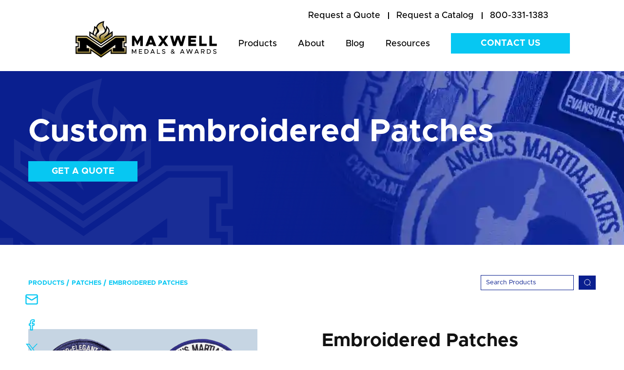

--- FILE ---
content_type: text/html; charset=UTF-8
request_url: https://www.maxmedals.com/patches/embroidered-patches
body_size: 18521
content:
<!doctype html><!--[if lt IE 7]> <html class="no-js lt-ie9 lt-ie8 lt-ie7" lang="en" > <![endif]--><!--[if IE 7]>    <html class="no-js lt-ie9 lt-ie8" lang="en" >        <![endif]--><!--[if IE 8]>    <html class="no-js lt-ie9" lang="en" >               <![endif]--><!--[if gt IE 8]><!--><html class="no-js" lang="en"><!--<![endif]--><head>
    <meta charset="utf-8">
    <meta http-equiv="X-UA-Compatible" content="IE=edge,chrome=1">
    <meta name="author" content="Maxwell Medals &amp; Awards">
    <meta name="description" content="Custom embroidered patches, crafted with cotton twill and colorful threads, capture themes, events, or logos to convey your message. Great as sewable patches.">
    <meta name="generator" content="HubSpot">
    <title>Custom Embroidered Patches | Maxwell Medals &amp; Awards</title>
    <link rel="shortcut icon" href="https://www.maxmedals.com/hubfs/Gold%20maxwell%20logo%20ONLY%20vert.png">
    
<meta name="viewport" content="width=device-width, initial-scale=1">

    <script src="/hs/hsstatic/jquery-libs/static-1.4/jquery/jquery-1.11.2.js"></script>
<script>hsjQuery = window['jQuery'];</script>
    <meta property="og:description" content="Custom embroidered patches, crafted with cotton twill and colorful threads, capture themes, events, or logos to convey your message. Great as sewable patches.">
    <meta property="og:title" content="Custom Embroidered Patches | Maxwell Medals &amp; Awards">
    <meta name="twitter:description" content="Custom embroidered patches, crafted with cotton twill and colorful threads, capture themes, events, or logos to convey your message. Great as sewable patches.">
    <meta name="twitter:title" content="Custom Embroidered Patches | Maxwell Medals &amp; Awards">

    

    

    <style>
a.cta_button{-moz-box-sizing:content-box !important;-webkit-box-sizing:content-box !important;box-sizing:content-box !important;vertical-align:middle}.hs-breadcrumb-menu{list-style-type:none;margin:0px 0px 0px 0px;padding:0px 0px 0px 0px}.hs-breadcrumb-menu-item{float:left;padding:10px 0px 10px 10px}.hs-breadcrumb-menu-divider:before{content:'›';padding-left:10px}.hs-featured-image-link{border:0}.hs-featured-image{float:right;margin:0 0 20px 20px;max-width:50%}@media (max-width: 568px){.hs-featured-image{float:none;margin:0;width:100%;max-width:100%}}.hs-screen-reader-text{clip:rect(1px, 1px, 1px, 1px);height:1px;overflow:hidden;position:absolute !important;width:1px}
</style>

<link rel="stylesheet" href="https://www.maxmedals.com/hubfs/hub_generated/module_assets/1/144534796415/1765383506851/module_Product_Details_2023_-_Schema_HubDB_Adjustment.min.css">
<link rel="stylesheet" href="https://www.maxmedals.com/hubfs/hub_generated/module_assets/1/33296271992/1754454667957/module_Options_and_Add_Ons_Boxes_-_Hubdb.min.css">
<link rel="stylesheet" href="https://www.maxmedals.com/hubfs/hub_generated/module_assets/1/33296571549/1749491905284/module_Related_Products_Boxes_-_Hubdb.min.css">
<link rel="stylesheet" href="https://www.maxmedals.com/hubfs/hub_generated/module_assets/1/32687854848/1764669397643/module_Home_-_Testimonial_Slider.min.css">
<link rel="stylesheet" href="https://www.maxmedals.com/hubfs/hub_generated/module_assets/1/134023536722/1741061256822/module_Two_CTAs_Product_Page_-_2023.min.css">

<style>
  .row-fluid .footer-bottom ul.social-media { display:flex; align-items:center;}
  @media (max-width:991px) {
    .row-fluid .footer-bottom ul.social-media { justify-content:center;}
</style>

    


    
    <link rel="canonical" href="https://www.maxmedals.com/patches/embroidered-patches">


<!-- Google Tag Manager -->
<script>(function(w,d,s,l,i){w[l]=w[l]||[];w[l].push({'gtm.start':
new Date().getTime(),event:'gtm.js'});var f=d.getElementsByTagName(s)[0],
j=d.createElement(s),dl=l!='dataLayer'?'&l='+l:'';j.async=true;j.src=
'https://www.googletagmanager.com/gtm.js?id='+i+dl;f.parentNode.insertBefore(j,f);
})(window,document,'script','dataLayer','GTM-5CDQ6D6');</script>
<!-- End Google Tag Manager -->



  
<meta property="og:image" content="https://www.maxmedals.com/hubfs/Maxwell-2020/Images/Product_Catalog/Patches/Patches-embroidery-group.png">

  <meta name="twitter:image" content="https://www.maxmedals.com/hubfs/Maxwell-2020/Images/Product_Catalog/Patches/Patches-embroidery-group.png">



<meta property="og:url" content="https://www.maxmedals.com/patches/embroidered-patches">
<meta name="twitter:card" content="summary">
<meta http-equiv="content-language" content="en">
<link rel="stylesheet" href="//7052064.fs1.hubspotusercontent-na1.net/hubfs/7052064/hub_generated/template_assets/DEFAULT_ASSET/1769461947825/template_layout.min.css">


<link rel="stylesheet" href="https://www.maxmedals.com/hubfs/hub_generated/template_assets/1/32732184302/1740708012738/template_Style_Maxwell_-_July_2020.min.css">


    <style>
  .row-fluid .new-btn a {padding:10px 20px!important;}
  .row-fluid .new-btn2a a {padding:10px 20px!important;}
  .row-fluid .new-btn2 a {padding:10px 20px!important;}
  .row-fluid .new-btn4 a {padding:10px 20px!important;}
</style>

    

</head>
<body class="custom-madels-b   hs-content-id-34364355752 hs-site-page page " style="">
    <div class="header-container-wrapper">
    <div class="header-container container-fluid">

<div class="row-fluid-wrapper row-depth-1 row-number-1 ">
<div class="row-fluid ">
<div class="span12 widget-span widget-type-cell " style="" data-widget-type="cell" data-x="0" data-w="12">

<div class="row-fluid-wrapper row-depth-1 row-number-2 ">
<div class="row-fluid ">
<div class="span12 widget-span widget-type-global_group " style="" data-widget-type="global_group" data-x="0" data-w="12">
<div class="" data-global-widget-path="generated_global_groups/32688899864.html"><div class="row-fluid-wrapper row-depth-1 row-number-1 ">
<div class="row-fluid ">
<div class="span12 widget-span widget-type-cell " style="" data-widget-type="cell" data-x="0" data-w="12">

<div class="row-fluid-wrapper row-depth-1 row-number-2 ">
<div class="row-fluid ">
<div class="span12 widget-span widget-type-cell header-main" style="" data-widget-type="cell" data-x="0" data-w="12">

<div class="row-fluid-wrapper row-depth-1 row-number-3 ">
<div class="row-fluid ">
<div class="span12 widget-span widget-type-cell container" style="" data-widget-type="cell" data-x="0" data-w="12">

<div class="row-fluid-wrapper row-depth-1 row-number-4 ">
<div class="row-fluid ">
<div class="span12 widget-span widget-type-cell header-top" style="" data-widget-type="cell" data-x="0" data-w="12">

<div class="row-fluid-wrapper row-depth-2 row-number-1 ">
<div class="row-fluid ">
<div class="span12 widget-span widget-type-custom_widget " style="" data-widget-type="custom_widget" data-x="0" data-w="12">
<div id="hs_cos_wrapper_module_159542081734436" class="hs_cos_wrapper hs_cos_wrapper_widget hs_cos_wrapper_type_module widget-type-simple_menu" style="" data-hs-cos-general-type="widget" data-hs-cos-type="module"><span id="hs_cos_wrapper_module_159542081734436_" class="hs_cos_wrapper hs_cos_wrapper_widget hs_cos_wrapper_type_simple_menu" style="" data-hs-cos-general-type="widget" data-hs-cos-type="simple_menu"><div id="hs_menu_wrapper_module_159542081734436_" class="hs-menu-wrapper active-branch flyouts hs-menu-flow-horizontal" role="navigation" data-sitemap-name="" data-menu-id="" aria-label="Navigation Menu">
 <ul role="menu">
  <li class="hs-menu-item hs-menu-depth-1" role="none"><a href="https://www.maxmedals.com/contact#id2" role="menuitem" target="_self"><span id="quote">Request a Quote</span></a></li>
  <li class="hs-menu-item hs-menu-depth-1" role="none"><a href="https://www.maxmedals.com/request-a-catalog" role="menuitem" target="_self"><span id="catalog">Request a Catalog</span></a></li>
  <li class="hs-menu-item hs-menu-depth-1" role="none"><a href="tel:8003311383" role="menuitem" target="_self">800-331-1383</a></li>
 </ul>
</div></span></div>

</div><!--end widget-span -->
</div><!--end row-->
</div><!--end row-wrapper -->

</div><!--end widget-span -->
</div><!--end row-->
</div><!--end row-wrapper -->

<div class="row-fluid-wrapper row-depth-1 row-number-1 ">
<div class="row-fluid ">
<div class="span12 widget-span widget-type-cell header-bottom" style="" data-widget-type="cell" data-x="0" data-w="12">

<div class="row-fluid-wrapper row-depth-2 row-number-1 ">
<div class="row-fluid ">
<div class="span3 widget-span widget-type-cell header-logo" style="" data-widget-type="cell" data-x="0" data-w="3">

<div class="row-fluid-wrapper row-depth-2 row-number-2 ">
<div class="row-fluid ">
<div class="span12 widget-span widget-type-custom_widget header-logo-img" style="" data-widget-type="custom_widget" data-x="0" data-w="12">
<div id="hs_cos_wrapper_module_159542076190413" class="hs_cos_wrapper hs_cos_wrapper_widget hs_cos_wrapper_type_module widget-type-linked_image" style="" data-hs-cos-general-type="widget" data-hs-cos-type="module">
    






  



<span id="hs_cos_wrapper_module_159542076190413_" class="hs_cos_wrapper hs_cos_wrapper_widget hs_cos_wrapper_type_linked_image" style="" data-hs-cos-general-type="widget" data-hs-cos-type="linked_image"><a href="https://www.maxmedals.com" target="_parent" id="hs-link-module_159542076190413_" style="border-width:0px;border:0px;"><img src="https://www.maxmedals.com/hubfs/Maxwell-2020/Images/Maxwell-logo.svg" class="hs-image-widget " style="max-width: 100%; height: auto;" alt="Maxwell Medals &amp; Awards Logo" title="Maxwell Medals &amp; Awards Logo"></a></span></div>

   </div><!--end widget-span -->
    </div><!--end row-->
</div><!--end row-wrapper -->

</div><!--end widget-span -->
<div class="span9 widget-span widget-type-cell header-menu" style="" data-widget-type="cell" data-x="3" data-w="9">

<div class="row-fluid-wrapper row-depth-2 row-number-3 ">
<div class="row-fluid ">
<div class="span9 widget-span widget-type-custom_widget hs-search-hidden mainmenu" style="" data-widget-type="custom_widget" data-x="0" data-w="9">
<div id="hs_cos_wrapper_module_1595421000305176" class="hs_cos_wrapper hs_cos_wrapper_widget hs_cos_wrapper_type_module widget-type-menu" style="" data-hs-cos-general-type="widget" data-hs-cos-type="module">
<span id="hs_cos_wrapper_module_1595421000305176_" class="hs_cos_wrapper hs_cos_wrapper_widget hs_cos_wrapper_type_menu" style="" data-hs-cos-general-type="widget" data-hs-cos-type="menu"><div id="hs_menu_wrapper_module_1595421000305176_" class="hs-menu-wrapper active-branch flyouts hs-menu-flow-horizontal" role="navigation" data-sitemap-name="default" data-menu-id="32687007823" aria-label="Navigation Menu">
 <ul role="menu">
  <li class="hs-menu-item hs-menu-depth-1" role="none"><a href="https://www.maxmedals.com/maxwell-products" role="menuitem">Products</a></li>
  <li class="hs-menu-item hs-menu-depth-1 hs-item-has-children" role="none"><a href="https://www.maxmedals.com/about" aria-haspopup="true" aria-expanded="false" role="menuitem">About</a>
   <ul role="menu" class="hs-menu-children-wrapper">
    <li class="hs-menu-item hs-menu-depth-2" role="none"><a href="https://www.maxmedals.com/about#aboutus" role="menuitem">About Maxwell</a></li>
    <li class="hs-menu-item hs-menu-depth-2" role="none"><a href="https://www.maxmedals.com/about#team" role="menuitem">Team</a></li>
    <li class="hs-menu-item hs-menu-depth-2" role="none"><a href="https://www.maxmedals.com/about#history" role="menuitem">History</a></li>
   </ul></li>
  <li class="hs-menu-item hs-menu-depth-1" role="none"><a href="https://www.maxmedals.com/blog" role="menuitem">Blog</a></li>
  <li class="hs-menu-item hs-menu-depth-1 hs-item-has-children" role="none"><a href="javascript:;" aria-haspopup="true" aria-expanded="false" role="menuitem">Resources</a>
   <ul role="menu" class="hs-menu-children-wrapper">
    <li class="hs-menu-item hs-menu-depth-2" role="none"><a href="https://www.maxmedals.com/the-complete-guide-to-ordering-custom-medals" role="menuitem">Medals Ordering Guide</a></li>
    <li class="hs-menu-item hs-menu-depth-2" role="none"><a href="https://www.maxmedals.com/the-event-directors-guide-to-custom-medals-and-awards-that-stand-out" role="menuitem">Medals Design Guide</a></li>
    <li class="hs-menu-item hs-menu-depth-2" role="none"><a href="/blog/tag/testimonials" role="menuitem">Testimonials</a></li>
    <li class="hs-menu-item hs-menu-depth-2" role="none"><a href="https://www.maxmedals.com/policies" role="menuitem">FAQ &amp; Policies</a></li>
    <li class="hs-menu-item hs-menu-depth-2" role="none"><a href="https://www.maxmedals.com/art-requirements" role="menuitem">Submitting Artwork</a></li>
   </ul></li>
 </ul>
</div></span></div>

   </div><!--end widget-span -->
<div class="span3 widget-span widget-type-custom_widget header-contact new-btn" style=" " data-widget-type="custom_widget" data-x="9" data-w="3">
<div id="hs_cos_wrapper_module_1595421007776178" class="hs_cos_wrapper hs_cos_wrapper_widget hs_cos_wrapper_type_module widget-type-cta" style="" data-hs-cos-general-type="widget" data-hs-cos-type="module"><span id="hs_cos_wrapper_module_1595421007776178_" class="hs_cos_wrapper hs_cos_wrapper_widget hs_cos_wrapper_type_cta" style="" data-hs-cos-general-type="widget" data-hs-cos-type="cta"><!--HubSpot Call-to-Action Code --><span class="hs-cta-wrapper" id="hs-cta-wrapper-34645ccb-4bf3-4cf6-b349-ea1b7ad070f0"><span class="hs-cta-node hs-cta-34645ccb-4bf3-4cf6-b349-ea1b7ad070f0" id="hs-cta-34645ccb-4bf3-4cf6-b349-ea1b7ad070f0"><!--[if lte IE 8]><div id="hs-cta-ie-element"></div><![endif]--><a href="https://cta-redirect.hubspot.com/cta/redirect/6485493/34645ccb-4bf3-4cf6-b349-ea1b7ad070f0"><img class="hs-cta-img" id="hs-cta-img-34645ccb-4bf3-4cf6-b349-ea1b7ad070f0" style="border-width:0px;" src="https://no-cache.hubspot.com/cta/default/6485493/34645ccb-4bf3-4cf6-b349-ea1b7ad070f0.png" alt="Contact Us"></a></span><script charset="utf-8" src="/hs/cta/cta/current.js"></script><script type="text/javascript"> hbspt.cta._relativeUrls=true;hbspt.cta.load(6485493, '34645ccb-4bf3-4cf6-b349-ea1b7ad070f0', {"useNewLoader":"true","region":"na1"}); </script></span><!-- end HubSpot Call-to-Action Code --></span></div>

   </div><!--end widget-span -->
    </div><!--end row-->
</div><!--end row-wrapper -->

</div><!--end widget-span -->
</div><!--end row-->
</div><!--end row-wrapper -->

</div><!--end widget-span -->
</div><!--end row-->
</div><!--end row-wrapper -->

</div><!--end widget-span -->
</div><!--end row-->
</div><!--end row-wrapper -->

</div><!--end widget-span -->
</div><!--end row-->
</div><!--end row-wrapper -->

</div><!--end widget-span -->
</div><!--end row-->
</div><!--end row-wrapper -->
</div>
</div><!--end widget-span -->
</div><!--end row-->
</div><!--end row-wrapper -->

</div><!--end widget-span -->
</div><!--end row-->
</div><!--end row-wrapper -->

    </div><!--end header -->
</div><!--end header wrapper -->

<div class="body-container-wrapper">
    <div class="body-container container-fluid">

<div class="row-fluid-wrapper row-depth-1 row-number-1 ">
<div class="row-fluid ">
<div class="span12 widget-span widget-type-cell " style="" data-widget-type="cell" data-x="0" data-w="12">

<div class="row-fluid-wrapper row-depth-1 row-number-2 ">
<div class="row-fluid ">
<div class="span12 widget-span widget-type-custom_widget " style="" data-widget-type="custom_widget" data-x="0" data-w="12">
<div id="hs_cos_wrapper_module_1595855511844489" class="hs_cos_wrapper hs_cos_wrapper_widget hs_cos_wrapper_type_module" style="" data-hs-cos-general-type="widget" data-hs-cos-type="module"> <div class="banner-main" style="background:url(https://www.maxmedals.com/hubfs/Maxwell-2020/Images/Product_Page_Banners/Patches-Banner.webp) no-repeat center / cover;"> 
    <div class="banner-pattern">
        
            <img src="https://www.maxmedals.com/hubfs/Maxwell-2020/Images/Maxwell-icon.svg" alt="Maxwell-icon">
        
    </div>
    <div class="container">
        <div class="banner-content">
             
                <h1> Custom Embroidered Patches</h1>
            
          
           
          <div class="new-btn4" style="margin-top:25px;">
            <span id="hs_cos_wrapper_module_1595855511844489_" class="hs_cos_wrapper hs_cos_wrapper_widget hs_cos_wrapper_type_cta" style="" data-hs-cos-general-type="widget" data-hs-cos-type="cta"><!--HubSpot Call-to-Action Code --><span class="hs-cta-wrapper" id="hs-cta-wrapper-2b368a3a-ebab-413e-9e8d-b34eac08ec75"><span class="hs-cta-node hs-cta-2b368a3a-ebab-413e-9e8d-b34eac08ec75" id="hs-cta-2b368a3a-ebab-413e-9e8d-b34eac08ec75"><!--[if lte IE 8]><div id="hs-cta-ie-element"></div><![endif]--><a href="https://cta-redirect.hubspot.com/cta/redirect/6485493/2b368a3a-ebab-413e-9e8d-b34eac08ec75"><img class="hs-cta-img" id="hs-cta-img-2b368a3a-ebab-413e-9e8d-b34eac08ec75" style="border-width:0px;" src="https://no-cache.hubspot.com/cta/default/6485493/2b368a3a-ebab-413e-9e8d-b34eac08ec75.png" alt="Get a Quote"></a></span><script charset="utf-8" src="/hs/cta/cta/current.js"></script><script type="text/javascript"> hbspt.cta._relativeUrls=true;hbspt.cta.load(6485493, '2b368a3a-ebab-413e-9e8d-b34eac08ec75', {"useNewLoader":"true","region":"na1"}); </script></span><!-- end HubSpot Call-to-Action Code --></span> 
          </div>
          
          
        </div> 
    </div>
</div></div>

</div><!--end widget-span -->
</div><!--end row-->
</div><!--end row-wrapper -->

<div class="row-fluid-wrapper row-depth-1 row-number-3 ">
<div class="row-fluid ">
<div class="span12 widget-span widget-type-custom_widget container npa-customadded module" style="" data-widget-type="custom_widget" data-x="0" data-w="12">
<div id="hs_cos_wrapper_module_168243305493189" class="hs_cos_wrapper hs_cos_wrapper_widget hs_cos_wrapper_type_module widget-type-rich_text" style="" data-hs-cos-general-type="widget" data-hs-cos-type="module"><span id="hs_cos_wrapper_module_168243305493189_" class="hs_cos_wrapper hs_cos_wrapper_widget hs_cos_wrapper_type_rich_text" style="" data-hs-cos-general-type="widget" data-hs-cos-type="rich_text"></span></div>

</div><!--end widget-span -->
</div><!--end row-->
</div><!--end row-wrapper -->

</div><!--end widget-span -->
</div><!--end row-->
</div><!--end row-wrapper -->

<div class="row-fluid-wrapper row-depth-1 row-number-4 ">
<div class="row-fluid ">

</div><!--end row-->
</div><!--end row-wrapper -->

<div class="row-fluid-wrapper row-depth-1 row-number-10 ">
<div class="row-fluid ">
 

<div class="span12 widget-span widget-type-cell " style="" data-widget-type="cell" data-x="0" data-w="12">

<div class="row-fluid-wrapper row-depth-1 row-number-11 ">
<div class="row-fluid ">
<div class="span12 widget-span widget-type-custom_widget " style="" data-widget-type="custom_widget" data-x="0" data-w="12">
<div id="hs_cos_wrapper_module_169945922735566" class="hs_cos_wrapper hs_cos_wrapper_widget hs_cos_wrapper_type_module" style="" data-hs-cos-general-type="widget" data-hs-cos-type="module"><script src="https://cdn.jsdelivr.net/npm/@fancyapps/ui@4.0/dist/fancybox.umd.js"></script>
<link rel="stylesheet" href="https://cdn.jsdelivr.net/npm/@fancyapps/ui@4.0/dist/fancybox.css">

<div class="product-box-main breadcrumbs-menu-main2">
  <div class="container">
    <div class="top-section-filters">


      <div class="menu-wrap">
        <span id="hs_cos_wrapper_module_1596631740195261_" class="hs_cos_wrapper hs_cos_wrapper_widget hs_cos_wrapper_type_simple_menu" style="" data-hs-cos-general-type="widget" data-hs-cos-type="simple_menu">
          <div id="hs_menu_wrapper_module_1596631740195261_" class="hs-menu-wrapper active-branch flyouts hs-menu-flow-horizontal" role="navigation" data-sitemap-name="" data-menu-id="" aria-label="Navigation Menu">
            <ul data-val="Patches">
              <li class="hs-menu-item hs-menu-depth-1"><a href="https://www.maxmedals.com/maxwell-products" role="menuitem" target="_self">Products</a></li>
              
              
              
              <li class="hs-menu-item hs-menu-depth-1"><a href="https://www.maxmedals.com/patches" role="menuitem" target="_self">Patches</a></li>
              
               
              
              <li class="hs-menu-item hs-menu-depth-1"><a href="javascript:void(0);" role="menuitem" target="_self">Embroidered Patches</a></li>
              
            </ul>
          </div>
        </span>
      </div>
      <div class="product-filter"> 
        <div class="filter-left">
          
        </div>
        <div class="search-right2">
          <div class="search-filed">
            <form action="/search-results">
              <input type="search" class="hs-search-field__input" name="term" autocomplete="off" aria-label="Search" placeholder="Search Products">
              
              <button aria-label="Search"><svg xmlns="http://www.w3.org/2000/svg" width="15" height="16" viewbox="0 0 15 16" fill="none">
                <g clip-path="url(#clip0_35_1003)">
                  <path d="M7.72074 13.6893C10.963 13.6893 13.5914 11.0609 13.5914 7.81867C13.5914 4.57641 10.963 1.94803 7.72074 1.94803C4.47847 1.94803 1.8501 4.57641 1.8501 7.81867C1.8501 11.0609 4.47847 13.6893 7.72074 13.6893Z" stroke="white" stroke-width="0.979687" stroke-linecap="round" stroke-linejoin="round" />
                  <path d="M11.8037 12.2067L14.1054 14.5024" stroke="white" stroke-width="0.979687" stroke-linecap="round" stroke-linejoin="round" />
                </g>
                <defs>
                  <clippath id="clip0_35_1003">
                    <rect width="14.9286" height="14.9286" fill="white" transform="translate(0.0356445 0.880127)" />
                  </clippath>
                </defs>
                </svg>
              </button>
              
            </form>
          </div>
        </div>
      </div> 
    </div>
  </div>
</div>
<div class="pd-main">
  <div class="container">
    
    <div class="social-sharing">
      <ul>
        <li>
          <a id="mail" target="_blank" title="Email" onclick="return !window.open('mailto:?subject=Check out Custom Embroidered Patches | Maxwell Medals &amp; Awards from Maxwell Medals and Awards' + '&amp;body=' + encodeURIComponent(window.location.href + window.location.hash), 'width=600,height=500')">
            <img src="https://www.maxmedals.com/hubfs/brand-update/blog/mail.svg" alt="mail-icon"></a>
        </li>
        <li>
          <a id="facebook" title="Share on Facebook" target="_blank" href="">
            <img src="https://www.maxmedals.com/hubfs/brand-update/blog/facebook-icon.svg" alt="facebook-icon"></a>
        </li>
        <li>
          <a id="twitter" target="_blank" title="Tweet" onclick="return !window.open('https://twitter.com/share?url=' + encodeURIComponent(window.location.href + window.location.hash), 'Twitter', 'width=600,height=500')">
            <img src="https://www.maxmedals.com/hubfs/brand-update/blog/maxwell-x-icon-small.svg" alt="twitter-icon"></a>
        </li>
        <li style="margin-bottom:0;">
          <a id="linkedin" target="_blank" href="" title="Share on LinkedIn" onclick="return !window.open('https://linkedin.com/share?url=' window.location.href + window.location.hash, 'LinkedIn', 'width=600,height=500')"><img src="https://www.maxmedals.com/hubfs/brand-update/blog/linkedin%20(1).svg" alt="linkedin-icon"></a>
        </li>
        <div class="tooltip">
          <button onclick="myFunction()" onmouseout="outFunc()">
            <span class="tooltiptext" id="myTooltip">Copy to clipboard</span>
            <li onmouseout="outFunc()">
              <a class="copy" onclick="return !encodeURIComponent(window.location.href + window.location.hash)"><p class="copy2"><img src="https://www.maxmedals.com/hubfs/brand-update/blog/link.svg" alt="link-icon"></p></a>
            </li>
          </button>
        </div>
      </ul>
    </div>
    
    
    <div class="pd-outer" itemtype="https://schema.org/Product" itemscope>
      <meta itemprop="name" content="Embroidered Patches">
      <meta itemprop="priceCurrency" content="USD">
      <div itemprop="offers" itemtype="https://schema.org/AggregateOffer" itemscope>
        <meta itemprop="priceCurrency" content="USD">
        <meta itemprop="lowPrice" content="0.74">
        <meta itemprop="highPrice" content="8.92">
        
        <link itemprop="availability" href="https://schema.org/InStock">
      </div>
      <div class="pd-left">
        <div class="pd-slider-outer">
          <div class="pd-img-slider" id="pd-img-slider">
            
            
            
            
            <div data-index=".38273597046" data-order="1" class="carousel__slide pd-img-slide 38273597046  " data-slide="1" data-price="PAT2050,PAT2070,PAT2010,PAT2550,PAT2570,PAT2510,PAT3050,PAT3070,PAT3010,PAT3550,PAT3570,PAT3510,PAT4050,PAT4070,PAT4010,PAT4550,PAT4570,PAT4510,PAT5050,PAT5070,PAT5010">
                                         
              <a data-fancybox="images" data-slideshow-speed="50" href="https://www.maxmedals.com/hubfs/Maxwell-2020/Images/Product_Catalog/Patches/Patches-embroidery-group.png"><img loading="lazy" class="img-slide-popup" src="https://www.maxmedals.com/hubfs/Maxwell-2020/Images/Product_Catalog/Patches/Patches-embroidery-group.png" alt="Image of various embroidered patches. | Maxwell Medals &amp; Awards"></a>
              
            </div>
            
            
            
            
            <div data-index=".38273597047" data-order="1" class="carousel__slide pd-img-slide 38273597047  " data-slide="2" data-price="PAT2050,PAT2070,PAT2010,PAT2550,PAT2570,PAT2510,PAT3050,PAT3070,PAT3010,PAT3550,PAT3570,PAT3510,PAT4050,PAT4070,PAT4010,PAT4550,PAT4570,PAT4510,PAT5050,PAT5070,PAT5010">
                                         
              <a data-fancybox="images" data-slideshow-speed="50" href="https://www.maxmedals.com/hubfs/Maxwell-2020/Images/Product_Catalog/Patches/Patches-EmbroideryPatch-PAT2510.png"><img loading="lazy" class="img-slide-popup" src="https://www.maxmedals.com/hubfs/Maxwell-2020/Images/Product_Catalog/Patches/Patches-EmbroideryPatch-PAT2510.png" alt="Image of embroidered patch. | Maxwell Medals &amp; Awards"></a>
              
            </div>
            
            
            
            
            <div data-index=".38273597048" data-order="1" class="carousel__slide pd-img-slide 38273597048  " data-slide="3" data-price="PAT2050,PAT2070,PAT2010,PAT2550,PAT2570,PAT2510,PAT3050,PAT3070,PAT3010,PAT3550,PAT3570,PAT3510,PAT4050,PAT4070,PAT4010,PAT4550,PAT4570,PAT4510,PAT5050,PAT5070,PAT5010">
                                         
              <a data-fancybox="images" data-slideshow-speed="50" href="https://www.maxmedals.com/hubfs/Maxwell-2020/Images/Product_Catalog/Patches/Patches-EmbroideryPatch-PAT3010.png"><img loading="lazy" class="img-slide-popup" src="https://www.maxmedals.com/hubfs/Maxwell-2020/Images/Product_Catalog/Patches/Patches-EmbroideryPatch-PAT3010.png" alt="Image of embroidered patch for baseball team. | Maxwell Medals &amp; Awards"></a>
              
            </div>
            
            
            
            
            <div data-index=".38273597049" data-order="1" class="carousel__slide pd-img-slide 38273597049  " data-slide="4" data-price="PAT2050,PAT2070,PAT2010,PAT2550,PAT2570,PAT2510,PAT3050,PAT3070,PAT3010,PAT3550,PAT3570,PAT3510,PAT4050,PAT4070,PAT4010,PAT4550,PAT4570,PAT4510,PAT5050,PAT5070,PAT5010">
                                         
              <a data-fancybox="images" data-slideshow-speed="50" href="https://www.maxmedals.com/hubfs/Maxwell-2020/Images/Product_Catalog/Patches/Patches-EmbroideryPatch-PAT3510.png"><img loading="lazy" class="img-slide-popup" src="https://www.maxmedals.com/hubfs/Maxwell-2020/Images/Product_Catalog/Patches/Patches-EmbroideryPatch-PAT3510.png" alt="Image of embroidered patch for fire department. | Maxwell Medals &amp; Awards"></a>
              
            </div>
            
            
            
            
            <div data-index=".38273597050" data-order="1" class="carousel__slide pd-img-slide 38273597050  " data-slide="5" data-price="PAT2050,PAT2070,PAT2010,PAT2550,PAT2570,PAT2510,PAT3050,PAT3070,PAT3010,PAT3550,PAT3570,PAT3510,PAT4050,PAT4070,PAT4010,PAT4550,PAT4570,PAT4510,PAT5050,PAT5070,PAT5010,PR1E">
                                         
              <a data-fancybox="images" data-slideshow-speed="50" href="https://www.maxmedals.com/hubfs/Maxwell-2020/Images/Product_Catalog/Patches/Patches-EmbroideryPatch-PAT4010.png"><img loading="lazy" class="img-slide-popup" src="https://www.maxmedals.com/hubfs/Maxwell-2020/Images/Product_Catalog/Patches/Patches-EmbroideryPatch-PAT4010.png" alt="Image of embroidered patch for coast guard. | Maxwell Medals &amp; Awards"></a>
              
            </div>
            
            
            
            
            <div data-index=".38273597051" data-order="1" class="carousel__slide pd-img-slide 38273597051  " data-slide="6" data-price="PAT2050,PAT2070,PAT2010,PAT2550,PAT2570,PAT2510,PAT3050,PAT3070,PAT3010,PAT3550,PAT3570,PAT3510,PAT4050,PAT4070,PAT4010,PAT4550,PAT4570,PAT4510,PAT5050,PAT5070,PAT5010">
                                         
              <a data-fancybox="images" data-slideshow-speed="50" href="https://www.maxmedals.com/hubfs/Maxwell-2020/Images/Product_Catalog/Patches/Patches-EmbroideryPatch-PAT4510.png"><img loading="lazy" class="img-slide-popup" src="https://www.maxmedals.com/hubfs/Maxwell-2020/Images/Product_Catalog/Patches/Patches-EmbroideryPatch-PAT4510.png" alt="Image of embroidered patch for ambulance volunteers. | Maxwell Medals &amp; Awards"></a>
              
            </div>
            
            
            
            
            <div data-index=".38273597052" data-order="1" class="carousel__slide pd-img-slide 38273597052  " data-slide="7" data-price="PAT2050,PAT2070,PAT2010,PAT2550,PAT2570,PAT2510,PAT3050,PAT3070,PAT3010,PAT3550,PAT3570,PAT3510,PAT4050,PAT4070,PAT4010,PAT4550,PAT4570,PAT4510,PAT5050,PAT5070,PAT5010">
                                         
              <a data-fancybox="images" data-slideshow-speed="50" href="https://www.maxmedals.com/hubfs/Maxwell-2020/Images/Product_Catalog/Patches/Patches-EmbroideryPatch-PAT5010.png"><img loading="lazy" class="img-slide-popup" src="https://www.maxmedals.com/hubfs/Maxwell-2020/Images/Product_Catalog/Patches/Patches-EmbroideryPatch-PAT5010.png" alt="Image of embroidered patch for soccer invitational. | Maxwell Medals &amp; Awards"></a>
              
            </div>
            
            
            
            
            <div data-index=".58396445366" data-order="1" class="carousel__slide pd-img-slide 58396445366  " data-slide="8" data-price="PAT2050,PAT2070,PAT2010,PAT2550,PAT2570,PAT2510,PAT3050,PAT3070,PAT3010,PAT3550,PAT3570,PAT3510,PAT4050,PAT4070,PAT4010,PAT4550,PAT4570,PAT4510,PAT5050,PAT5070,PAT5010">
                                         
              <a data-fancybox="images" data-slideshow-speed="50" href="https://www.maxmedals.com/hubfs/Maxwell-2020/Images/Product_Catalog/Patches/Patches-EmbroideryPatch-PAT2010.png"><img loading="lazy" class="img-slide-popup" src="https://www.maxmedals.com/hubfs/Maxwell-2020/Images/Product_Catalog/Patches/Patches-EmbroideryPatch-PAT2010.png" alt="Image of embroidered patch for wrestling. | Maxwell Medals &amp; Awards"></a>
              
            </div>
            
            
            
            
            <div data-index=".38273597056" data-order="50" class="carousel__slide pd-img-slide 38273597056  " data-slide="9" data-price="PAT2050,PAT2070,PAT2010,PAT2550,PAT2570,PAT2510,PAT3050,PAT3070,PAT3010,PAT3550,PAT3570,PAT3510,PAT4050,PAT4070,PAT4010,PAT4550,PAT4570,PAT4510,PAT5050,PAT5070,PAT5010">
                                         
              <a data-fancybox="images" data-slideshow-speed="50" href="https://www.maxmedals.com/hubfs/Maxwell-2020/Images/Product_Catalog/Patches/Patches-WovenPatch-PAT01.png"><img loading="lazy" class="img-slide-popup" src="https://www.maxmedals.com/hubfs/Maxwell-2020/Images/Product_Catalog/Patches/Patches-WovenPatch-PAT01.png" alt="Image of a custom embroidered patch with company logo. | Maxwell Medals &amp; Awards "></a>
              
            </div>
            
            
            
            
            <div data-index=".38273597057" data-order="60" class="carousel__slide pd-img-slide 38273597057  " data-slide="10" data-price="PAT2050,PAT2070,PAT2010,PAT2550,PAT2570,PAT2510,PAT3050,PAT3070,PAT3010,PAT3550,PAT3570,PAT3510,PAT4050,PAT4070,PAT4010,PAT4550,PAT4570,PAT4510,PAT5050,PAT5070,PAT5010">
                                         
              <a data-fancybox="images" data-slideshow-speed="50" href="https://www.maxmedals.com/hubfs/Maxwell-2020/Images/Product_Catalog/Patches/Patches-WovenPatch-PAT02.png"><img loading="lazy" class="img-slide-popup" src="https://www.maxmedals.com/hubfs/Maxwell-2020/Images/Product_Catalog/Patches/Patches-WovenPatch-PAT02.png" alt="Image of a custom embroidered patch with company logo. | Maxwell Medals &amp; Awards "></a>
              
            </div>
            
            
            
            
            <div data-index=".38273597058" data-order="70" class="carousel__slide pd-img-slide 38273597058  " data-slide="11" data-price="PAT2050,PAT2070,PAT2010,PAT2550,PAT2570,PAT2510,PAT3050,PAT3070,PAT3010,PAT3550,PAT3570,PAT3510,PAT4050,PAT4070,PAT4010,PAT4550,PAT4570,PAT4510,PAT5050,PAT5070,PAT5010">
                                         
              <a data-fancybox="images" data-slideshow-speed="50" href="https://www.maxmedals.com/hubfs/Maxwell-2020/Images/Product_Catalog/Patches/Patches-WovenPatch-PAT03.png"><img loading="lazy" class="img-slide-popup" src="https://www.maxmedals.com/hubfs/Maxwell-2020/Images/Product_Catalog/Patches/Patches-WovenPatch-PAT03.png" alt="Image of a custom embroidered patch with company logo. | Maxwell Medals &amp; Awards "></a>
              
            </div>
            
            
            
            
            <div data-index=".38273597059" data-order="90" class="carousel__slide pd-img-slide 38273597059  " data-slide="12" data-price="PAT2050,PAT2070,PAT2010,PAT2550,PAT2570,PAT2510,PAT3050,PAT3070,PAT3010,PAT3550,PAT3570,PAT3510,PAT4050,PAT4070,PAT4010,PAT4550,PAT4570,PAT4510,PAT5050,PAT5070,PAT5010">
                                         
              <a data-fancybox="images" data-slideshow-speed="50" href="https://www.maxmedals.com/hubfs/Maxwell-2020/Images/Product_Catalog/Patches/Patches-WovenPatch-PAT04.png"><img loading="lazy" class="img-slide-popup" src="https://www.maxmedals.com/hubfs/Maxwell-2020/Images/Product_Catalog/Patches/Patches-WovenPatch-PAT04.png" alt="Image of a custom embroidered patch with company logo. | Maxwell Medals &amp; Awards "></a>
              
            </div>
            
            
          </div>
          <div class="pd-img-slider-dot" id="thumbCarousel">
            
            
            <div data-index=".38273597046" data-order="1" class="pd-img-slide 38273597046 38273597047 38273597048 38273597049 38273597050 38273597051 38273597052 58396445366 38273597056 38273597057 38273597058 38273597059   " data-text="1" data-price="PAT2050,PAT2070,PAT2010,PAT2550,PAT2570,PAT2510,PAT3050,PAT3070,PAT3010,PAT3550,PAT3570,PAT3510,PAT4050,PAT4070,PAT4010,PAT4550,PAT4570,PAT4510,PAT5050,PAT5070,PAT5010">
                                      
              <img loading="lazy" src="https://www.maxmedals.com/hubfs/Maxwell-2020/Images/Product_Catalog/Patches/Patches-embroidery-group.png" alt="Image of various embroidered patches. | Maxwell Medals &amp; Awards"> 
              
            </div>
            
            
            <div data-index=".38273597047" data-order="1" class="pd-img-slide 38273597046 38273597047 38273597048 38273597049 38273597050 38273597051 38273597052 58396445366 38273597056 38273597057 38273597058 38273597059   " data-text="2" data-price="PAT2050,PAT2070,PAT2010,PAT2550,PAT2570,PAT2510,PAT3050,PAT3070,PAT3010,PAT3550,PAT3570,PAT3510,PAT4050,PAT4070,PAT4010,PAT4550,PAT4570,PAT4510,PAT5050,PAT5070,PAT5010">
                                      
              <img loading="lazy" src="https://www.maxmedals.com/hubfs/Maxwell-2020/Images/Product_Catalog/Patches/Patches-EmbroideryPatch-PAT2510.png" alt="Image of embroidered patch. | Maxwell Medals &amp; Awards"> 
              
            </div>
            
            
            <div data-index=".38273597048" data-order="1" class="pd-img-slide 38273597046 38273597047 38273597048 38273597049 38273597050 38273597051 38273597052 58396445366 38273597056 38273597057 38273597058 38273597059   " data-text="3" data-price="PAT2050,PAT2070,PAT2010,PAT2550,PAT2570,PAT2510,PAT3050,PAT3070,PAT3010,PAT3550,PAT3570,PAT3510,PAT4050,PAT4070,PAT4010,PAT4550,PAT4570,PAT4510,PAT5050,PAT5070,PAT5010">
                                      
              <img loading="lazy" src="https://www.maxmedals.com/hubfs/Maxwell-2020/Images/Product_Catalog/Patches/Patches-EmbroideryPatch-PAT3010.png" alt="Image of embroidered patch for baseball team. | Maxwell Medals &amp; Awards"> 
              
            </div>
            
            
            <div data-index=".38273597049" data-order="1" class="pd-img-slide 38273597046 38273597047 38273597048 38273597049 38273597050 38273597051 38273597052 58396445366 38273597056 38273597057 38273597058 38273597059   " data-text="4" data-price="PAT2050,PAT2070,PAT2010,PAT2550,PAT2570,PAT2510,PAT3050,PAT3070,PAT3010,PAT3550,PAT3570,PAT3510,PAT4050,PAT4070,PAT4010,PAT4550,PAT4570,PAT4510,PAT5050,PAT5070,PAT5010">
                                      
              <img loading="lazy" src="https://www.maxmedals.com/hubfs/Maxwell-2020/Images/Product_Catalog/Patches/Patches-EmbroideryPatch-PAT3510.png" alt="Image of embroidered patch for fire department. | Maxwell Medals &amp; Awards"> 
              
            </div>
            
            
            <div data-index=".38273597050" data-order="1" class="pd-img-slide 38273597046 38273597047 38273597048 38273597049 38273597050 38273597051 38273597052 58396445366 38273597056 38273597057 38273597058 38273597059   " data-text="5" data-price="PAT2050,PAT2070,PAT2010,PAT2550,PAT2570,PAT2510,PAT3050,PAT3070,PAT3010,PAT3550,PAT3570,PAT3510,PAT4050,PAT4070,PAT4010,PAT4550,PAT4570,PAT4510,PAT5050,PAT5070,PAT5010,PR1E">
                                      
              <img loading="lazy" src="https://www.maxmedals.com/hubfs/Maxwell-2020/Images/Product_Catalog/Patches/Patches-EmbroideryPatch-PAT4010.png" alt="Image of embroidered patch for coast guard. | Maxwell Medals &amp; Awards"> 
              
            </div>
            
            
            <div data-index=".38273597051" data-order="1" class="pd-img-slide 38273597046 38273597047 38273597048 38273597049 38273597050 38273597051 38273597052 58396445366 38273597056 38273597057 38273597058 38273597059   " data-text="6" data-price="PAT2050,PAT2070,PAT2010,PAT2550,PAT2570,PAT2510,PAT3050,PAT3070,PAT3010,PAT3550,PAT3570,PAT3510,PAT4050,PAT4070,PAT4010,PAT4550,PAT4570,PAT4510,PAT5050,PAT5070,PAT5010">
                                      
              <img loading="lazy" src="https://www.maxmedals.com/hubfs/Maxwell-2020/Images/Product_Catalog/Patches/Patches-EmbroideryPatch-PAT4510.png" alt="Image of embroidered patch for ambulance volunteers. | Maxwell Medals &amp; Awards"> 
              
            </div>
            
            
            <div data-index=".38273597052" data-order="1" class="pd-img-slide 38273597046 38273597047 38273597048 38273597049 38273597050 38273597051 38273597052 58396445366 38273597056 38273597057 38273597058 38273597059   " data-text="7" data-price="PAT2050,PAT2070,PAT2010,PAT2550,PAT2570,PAT2510,PAT3050,PAT3070,PAT3010,PAT3550,PAT3570,PAT3510,PAT4050,PAT4070,PAT4010,PAT4550,PAT4570,PAT4510,PAT5050,PAT5070,PAT5010">
                                      
              <img loading="lazy" src="https://www.maxmedals.com/hubfs/Maxwell-2020/Images/Product_Catalog/Patches/Patches-EmbroideryPatch-PAT5010.png" alt="Image of embroidered patch for soccer invitational. | Maxwell Medals &amp; Awards"> 
              
            </div>
            
            
            <div data-index=".58396445366" data-order="1" class="pd-img-slide 38273597046 38273597047 38273597048 38273597049 38273597050 38273597051 38273597052 58396445366 38273597056 38273597057 38273597058 38273597059   " data-text="8" data-price="PAT2050,PAT2070,PAT2010,PAT2550,PAT2570,PAT2510,PAT3050,PAT3070,PAT3010,PAT3550,PAT3570,PAT3510,PAT4050,PAT4070,PAT4010,PAT4550,PAT4570,PAT4510,PAT5050,PAT5070,PAT5010">
                                      
              <img loading="lazy" src="https://www.maxmedals.com/hubfs/Maxwell-2020/Images/Product_Catalog/Patches/Patches-EmbroideryPatch-PAT2010.png" alt="Image of embroidered patch for wrestling. | Maxwell Medals &amp; Awards"> 
              
            </div>
            
            
            <div data-index=".38273597056" data-order="50" class="pd-img-slide 38273597046 38273597047 38273597048 38273597049 38273597050 38273597051 38273597052 58396445366 38273597056 38273597057 38273597058 38273597059   " data-text="9" data-price="PAT2050,PAT2070,PAT2010,PAT2550,PAT2570,PAT2510,PAT3050,PAT3070,PAT3010,PAT3550,PAT3570,PAT3510,PAT4050,PAT4070,PAT4010,PAT4550,PAT4570,PAT4510,PAT5050,PAT5070,PAT5010">
                                      
              <img loading="lazy" src="https://www.maxmedals.com/hubfs/Maxwell-2020/Images/Product_Catalog/Patches/Patches-WovenPatch-PAT01.png" alt="Image of a custom embroidered patch with company logo. | Maxwell Medals &amp; Awards "> 
              
            </div>
            
            
            <div data-index=".38273597057" data-order="60" class="pd-img-slide 38273597046 38273597047 38273597048 38273597049 38273597050 38273597051 38273597052 58396445366 38273597056 38273597057 38273597058 38273597059   " data-text="10" data-price="PAT2050,PAT2070,PAT2010,PAT2550,PAT2570,PAT2510,PAT3050,PAT3070,PAT3010,PAT3550,PAT3570,PAT3510,PAT4050,PAT4070,PAT4010,PAT4550,PAT4570,PAT4510,PAT5050,PAT5070,PAT5010">
                                      
              <img loading="lazy" src="https://www.maxmedals.com/hubfs/Maxwell-2020/Images/Product_Catalog/Patches/Patches-WovenPatch-PAT02.png" alt="Image of a custom embroidered patch with company logo. | Maxwell Medals &amp; Awards "> 
              
            </div>
            
            
            <div data-index=".38273597058" data-order="70" class="pd-img-slide 38273597046 38273597047 38273597048 38273597049 38273597050 38273597051 38273597052 58396445366 38273597056 38273597057 38273597058 38273597059   " data-text="11" data-price="PAT2050,PAT2070,PAT2010,PAT2550,PAT2570,PAT2510,PAT3050,PAT3070,PAT3010,PAT3550,PAT3570,PAT3510,PAT4050,PAT4070,PAT4010,PAT4550,PAT4570,PAT4510,PAT5050,PAT5070,PAT5010">
                                      
              <img loading="lazy" src="https://www.maxmedals.com/hubfs/Maxwell-2020/Images/Product_Catalog/Patches/Patches-WovenPatch-PAT03.png" alt="Image of a custom embroidered patch with company logo. | Maxwell Medals &amp; Awards "> 
              
            </div>
            
            
            <div data-index=".38273597059" data-order="90" class="pd-img-slide 38273597046 38273597047 38273597048 38273597049 38273597050 38273597051 38273597052 58396445366 38273597056 38273597057 38273597058 38273597059   " data-text="12" data-price="PAT2050,PAT2070,PAT2010,PAT2550,PAT2570,PAT2510,PAT3050,PAT3070,PAT3010,PAT3550,PAT3570,PAT3510,PAT4050,PAT4070,PAT4010,PAT4550,PAT4570,PAT4510,PAT5050,PAT5070,PAT5010">
                                      
              <img loading="lazy" src="https://www.maxmedals.com/hubfs/Maxwell-2020/Images/Product_Catalog/Patches/Patches-WovenPatch-PAT04.png" alt="Image of a custom embroidered patch with company logo. | Maxwell Medals &amp; Awards "> 
              
            </div>
            
          </div>
        </div> 
      </div>
      <div class="pd-right">
        <div class="pd-content"> 
          <!--<h2>Custom Embroidered Patches</h2> -->
          <h2>Embroidered Patches</h2> 
          <meta itemprop="description" content="Custom embroidered patches, crafted with cotton twill and colorful threads, capture themes, events, or logos to convey your message. Great as sewable patches.">
          <div class="pd-tabbing-main no-slide">

            
            
            
                 
            
            
            
            
            
            
            
            
            
            
            
            
            
            
            
            
            
            
            
            
            
            
            
            
            
            
            
            
            
            
            
            
            
            
            
            
            
            
            
            
            
            
            
            
            
            
            
            
            
            
            
            
            
            
            
            
            
            
            
            
            
            
            
            
            
            
            
                 
            
            
            
            
            
            
            
            
            
            
            
            
            
            
            
            
            
            
            
            
            
            
            
            
            
            
            
            
            
            
            
            
            
            
            
            
            
            
            
            
            
            
            
            
            
            
            
            
            
            
            
            
            
            
            
            
            
            
            
            
            
            
            
            
            
            
            
                 
            
            
            
            
            
            
            
            
            
            
            
            
            
            
            
            
            
            
            
            
            
            
            
            
            
            
            
            
            
            
            
            
            
            
            
            
            
            
            
            
            
            
            
            
            
            
            
            
            
            
            
            
            
            
            
            
            
            
            
            
            
            
            
            
            
            
            
                 
            
            
            
            
            
            
            
            
            
            
            
            
            
            
            
            
            
            
            
            
            
            
            
            
            
            
            
            
            
            
            
            
            
            
            
            
            
            
            
            
            
            
            
            
            
            
            
            
            
            
            
            
            
            
            
            
            
            
            
            
            
            
            
            
            
            
            
                 
            
            
            
            
            
            
            
            
            
            
            
            
            
            
            
            
            
            
            
            
            
            
            
            
            
            
            
            
            
            
            
            
            
            
            
            
            
            
            
            
            
            
            
            
            
            
            
            
            
            
            
            
            
            
            
            
            
            
            
            
            
            
            
            
            
            
            
            
            
            
                 
            
            
            
            
            
            
            
            
            
            
            
            
            
            
            
            
            
            
            
            
            
            
            
            
            
            
            
            
            
            
            
            
            
            
            
            
            
            
            
            
            
            
            
            
            
            
            
            
            
            
            
            
            
            
            
            
            
            
            
            
            
            
            
            
            
            
            
                 
            
            
            
            
            
            
            
            
            
            
            
            
            
            
            
            
            
            
            
            
            
            
            
            
            
            
            
            
            
            
            
            
            
            
            
            
            
            
            
            
            
            
            
            
            
            
            
            
            
            
            
            
            
            
            
            
            
            
            
            
            
            
            
            
            
            
            
                 
            
            
            
            
            
            
            
            
            
            
            
            
            
            
            
            
            
            
            
            
            
            
            
            
            
            
            
            
            
            
            
            
            
            
            
            
            
            
            
            
            
            
            
            
            
            
            
            
            
            
            
            
            
            
            
            
            
            
            
            
            
            
            
            
            
            
            
                 
            
            
            
            
            
            
            
            
            
            
            
            
            
            
            
            
            
            
            
            
            
            
            
            
            
            
            
            
            
            
            
            
            
            
            
            
            
            
            
            
            
            
            
            
            
            
            
            
            
            
            
            
            
            
            
            
            
            
            
            
            
            
            
            
            
            
            
                 
            
            
            
            
            
            
            
            
            
            
            
            
            
            
            
            
            
            
            
            
            
            
            
            
            
            
            
            
            
            
            
            
            
            
            
            
            
            
            
            
            
            
            
            
            
            
            
            
            
            
            
            
            
            
            
            
            
            
            
            
            
            
            
            
            
            
            
                 
            
            
            
            
            
            
            
            
            
            
            
            
            
            
            
            
            
            
            
            
            
            
            
            
            
            
            
            
            
            
            
            
            
            
            
            
            
            
            
            
            
            
            
            
            
            
            
            
            
            
            
            
            
            
            
            
            
            
            
            
            
            
            
            
            
            
            
                 
            
            
            
            
            
            
            
            
            
            
            
            
            
            
            
            
            
            
            
            
            
            
            
            
            
            
            
            
            
            
            
            
            
            
            
            
            
            
            
            
            
            
            
            
            
            
            
            
            
            
            
            
            
            
            
            
            
            
            
            
            
            
            
            
            
            
            
            <div class="pd-tabs without-color">
              <div class="pd-tabs-title">Pricing</div>
              <div class="pd-tab-content">
                <div class="wrapp-table">
                  <table border="1" style="border-collapse: collapse; background-color:#0a1f8f;" cellpadding="4">
                    <thead> 
                      <tr>
                        <th>Item # / Description</th>
                        
                        
                        <th>1</th>
                        <th>5</th>
                        <th>10</th>
                        <th>25</th>
                        <th>50</th>
                        <th>75</th>
                        <th>100</th>
                        <th>150</th>
                        <th>200</th>
                        <th>250</th>
                        <th>300</th>
                        <th>500</th>
                        <th>1000</th>
                        <th>2500</th>
                        <th>5000</th>
                        <th>10000</th>
                        <th>Color</th>
                        <th>Setup</th>
                        <th>Plexiglass</th>
                        
                        
                        
                        
                        
                        
                        
                        
                        
                        
                        
                        
                        
                        
                        
                        
                        
                        
                        
                        
                        
                        
                        
                        
                        
                        
                        
                        
                        
                        
                        
                        
                        
                        
                        
                        
                        
                        
                        
                        
                        
                        
                      </tr>
                    </thead>
                    <tbody>    
                      
                      
                      <tr data-val="PAT2050">
                        <td data-name="0">PAT2050 - 2.0" 50% Embroidery</td>
                        <td></td>
                        <td></td>
                        <td></td>
                        <td></td>
                        <td class="showing">2.82</td>
                        <td></td>
                        <td class="showing">1.78</td>
                        <td></td>
                        <td class="showing">1.08</td>
                        <td></td>
                        <td></td>
                        <td class="showing">0.74</td>
                        <td></td>
                        <td></td>
                        <td></td>
                        <td></td>
                        <td></td>
                        <td></td>
                        <td></td>
                      </tr>
                      
                      
                      
                      <tr data-val="PAT2070">
                        <td data-name="0">PAT2070 - 2.0" 75% Embroidery</td>
                        <td></td>
                        <td></td>
                        <td></td>
                        <td></td>
                        <td class="showing">3.18</td>
                        <td></td>
                        <td class="showing">2.04</td>
                        <td></td>
                        <td class="showing">1.06</td>
                        <td></td>
                        <td></td>
                        <td class="showing">0.92</td>
                        <td></td>
                        <td></td>
                        <td></td>
                        <td></td>
                        <td></td>
                        <td></td>
                        <td></td>
                      </tr>
                      
                      
                      
                      <tr data-val="PAT2010">
                        <td data-name="0">PAT2010 - 2.0" 100% Embroidery</td>
                        <td></td>
                        <td></td>
                        <td></td>
                        <td></td>
                        <td class="showing">3.31</td>
                        <td></td>
                        <td class="showing">2.14</td>
                        <td></td>
                        <td class="showing">1.34</td>
                        <td></td>
                        <td></td>
                        <td class="showing">0.96</td>
                        <td></td>
                        <td></td>
                        <td></td>
                        <td></td>
                        <td></td>
                        <td></td>
                        <td></td>
                      </tr>
                      
                      
                      
                      <tr data-val="PAT2550">
                        <td data-name="0">PAT2550 - 2.5" 50% Embroidery</td>
                        <td></td>
                        <td></td>
                        <td></td>
                        <td></td>
                        <td class="showing">3.22</td>
                        <td></td>
                        <td class="showing">2.00</td>
                        <td></td>
                        <td class="showing">1.34</td>
                        <td></td>
                        <td></td>
                        <td class="showing">0.90</td>
                        <td></td>
                        <td></td>
                        <td></td>
                        <td></td>
                        <td></td>
                        <td></td>
                        <td></td>
                      </tr>
                      
                      
                      
                      <tr data-val="PAT2570">
                        <td data-name="0">PAT2570 - 2.5" 75% Embroidery</td>
                        <td></td>
                        <td></td>
                        <td></td>
                        <td></td>
                        <td class="showing">3.84</td>
                        <td></td>
                        <td class="showing">2.42</td>
                        <td></td>
                        <td class="showing">1.62</td>
                        <td></td>
                        <td></td>
                        <td class="showing">1.10</td>
                        <td></td>
                        <td></td>
                        <td></td>
                        <td></td>
                        <td></td>
                        <td></td>
                        <td></td>
                      </tr>
                      
                      
                      
                      <tr data-val="PAT2510">
                        <td data-name="0">PAT2510 - 2.5" 100% Embroidery</td>
                        <td></td>
                        <td></td>
                        <td></td>
                        <td></td>
                        <td class="showing">4.46</td>
                        <td></td>
                        <td class="showing">2.62</td>
                        <td></td>
                        <td class="showing">1.80</td>
                        <td></td>
                        <td></td>
                        <td class="showing">1.14</td>
                        <td></td>
                        <td></td>
                        <td></td>
                        <td></td>
                        <td></td>
                        <td></td>
                        <td></td>
                      </tr>
                      
                      
                      
                      <tr data-val="PAT3050">
                        <td data-name="0">PAT3050 - 3.0" 50% Embroidery</td>
                        <td></td>
                        <td></td>
                        <td></td>
                        <td></td>
                        <td class="showing">3.68</td>
                        <td></td>
                        <td class="showing">2.32</td>
                        <td></td>
                        <td class="showing">1.54</td>
                        <td></td>
                        <td></td>
                        <td class="showing">1.08</td>
                        <td></td>
                        <td></td>
                        <td></td>
                        <td></td>
                        <td></td>
                        <td></td>
                        <td></td>
                      </tr>
                      
                      
                      
                      <tr data-val="PAT3070">
                        <td data-name="0">PAT3070 - 3.0" 75% Embroidery</td>
                        <td></td>
                        <td></td>
                        <td></td>
                        <td></td>
                        <td class="showing">4.78</td>
                        <td></td>
                        <td class="showing">2.80</td>
                        <td></td>
                        <td class="showing">1.84</td>
                        <td></td>
                        <td></td>
                        <td class="showing">1.32</td>
                        <td></td>
                        <td></td>
                        <td></td>
                        <td></td>
                        <td></td>
                        <td></td>
                        <td></td>
                      </tr>
                      
                      
                      
                      <tr data-val="PAT3010">
                        <td data-name="0">PAT3010 - 3.0" 100% Embroidery</td>
                        <td></td>
                        <td></td>
                        <td></td>
                        <td></td>
                        <td class="showing">5.20</td>
                        <td></td>
                        <td class="showing">3.08</td>
                        <td></td>
                        <td class="showing">1.94</td>
                        <td></td>
                        <td></td>
                        <td class="showing">1.44</td>
                        <td></td>
                        <td></td>
                        <td></td>
                        <td></td>
                        <td></td>
                        <td></td>
                        <td></td>
                      </tr>
                      
                      
                      
                      <tr data-val="PAT3550">
                        <td data-name="0">PAT3550 - 3.5" 50% Embroidery</td>
                        <td></td>
                        <td></td>
                        <td></td>
                        <td></td>
                        <td class="showing">4.32</td>
                        <td></td>
                        <td class="showing">2.74</td>
                        <td></td>
                        <td class="showing">1.84</td>
                        <td></td>
                        <td></td>
                        <td class="showing">1.28</td>
                        <td></td>
                        <td></td>
                        <td></td>
                        <td></td>
                        <td></td>
                        <td></td>
                        <td></td>
                      </tr>
                      
                      
                      
                      <tr data-val="PAT3570">
                        <td data-name="0">PAT3570 - 3.5" 75% Embroidery</td>
                        <td></td>
                        <td></td>
                        <td></td>
                        <td></td>
                        <td class="showing">5.24</td>
                        <td></td>
                        <td class="showing">3.38</td>
                        <td></td>
                        <td class="showing">2.24</td>
                        <td></td>
                        <td></td>
                        <td class="showing">1.54</td>
                        <td></td>
                        <td></td>
                        <td></td>
                        <td></td>
                        <td></td>
                        <td></td>
                        <td></td>
                      </tr>
                      
                      
                      
                      <tr data-val="PAT3510">
                        <td data-name="0">PAT3510 - 3.5" 100% Embroidery</td>
                        <td></td>
                        <td></td>
                        <td></td>
                        <td></td>
                        <td class="showing">6.16</td>
                        <td></td>
                        <td class="showing">3.94</td>
                        <td></td>
                        <td class="showing">2.56</td>
                        <td></td>
                        <td></td>
                        <td class="showing">1.76</td>
                        <td></td>
                        <td></td>
                        <td></td>
                        <td></td>
                        <td></td>
                        <td></td>
                        <td></td>
                      </tr>
                      
                      
                      
                      <tr data-val="PAT4050">
                        <td data-name="0">PAT4050 - 4.0" 50% Embroidery</td>
                        <td></td>
                        <td></td>
                        <td></td>
                        <td></td>
                        <td class="showing">4.92</td>
                        <td></td>
                        <td class="showing">3.10</td>
                        <td></td>
                        <td class="showing">2.10</td>
                        <td></td>
                        <td></td>
                        <td class="showing">1.50</td>
                        <td></td>
                        <td></td>
                        <td></td>
                        <td></td>
                        <td></td>
                        <td></td>
                        <td></td>
                      </tr>
                      
                      
                      
                      <tr data-val="PAT4070">
                        <td data-name="0">PAT4070 - 4.0" 75% Embroidery</td>
                        <td></td>
                        <td></td>
                        <td></td>
                        <td></td>
                        <td class="showing">6.74</td>
                        <td></td>
                        <td class="showing">4.32</td>
                        <td></td>
                        <td class="showing">2.70</td>
                        <td></td>
                        <td></td>
                        <td class="showing">1.92</td>
                        <td></td>
                        <td></td>
                        <td></td>
                        <td></td>
                        <td></td>
                        <td></td>
                        <td></td>
                      </tr>
                      
                      
                      
                      <tr data-val="PAT4010">
                        <td data-name="0">PAT4010 - 4.0" 100% Embroidery</td>
                        <td></td>
                        <td></td>
                        <td></td>
                        <td></td>
                        <td class="showing">7.64</td>
                        <td></td>
                        <td class="showing">4.88</td>
                        <td></td>
                        <td class="showing">3.16</td>
                        <td></td>
                        <td></td>
                        <td class="showing">2.18</td>
                        <td></td>
                        <td></td>
                        <td></td>
                        <td></td>
                        <td></td>
                        <td></td>
                        <td></td>
                      </tr>
                      
                      
                      
                      <tr data-val="PAT4550">
                        <td data-name="0">PAT4550 - 4.5" 50% Embroidery</td>
                        <td></td>
                        <td></td>
                        <td></td>
                        <td></td>
                        <td class="showing">5.42</td>
                        <td></td>
                        <td class="showing">3.56</td>
                        <td></td>
                        <td class="showing">2.36</td>
                        <td></td>
                        <td></td>
                        <td class="showing">1.68</td>
                        <td></td>
                        <td></td>
                        <td></td>
                        <td></td>
                        <td></td>
                        <td></td>
                        <td></td>
                      </tr>
                      
                      
                      
                      <tr data-val="PAT4570">
                        <td data-name="0">PAT4570 - 4.5" 75% Embroidery</td>
                        <td></td>
                        <td></td>
                        <td></td>
                        <td></td>
                        <td class="showing">7.22</td>
                        <td></td>
                        <td class="showing">4.50</td>
                        <td></td>
                        <td class="showing">3.04</td>
                        <td></td>
                        <td></td>
                        <td class="showing">2.22</td>
                        <td></td>
                        <td></td>
                        <td></td>
                        <td></td>
                        <td></td>
                        <td></td>
                        <td></td>
                      </tr>
                      
                      
                      
                      <tr data-val="PAT4510">
                        <td data-name="0">PAT4510 - 4.5" 100% Embroidery</td>
                        <td></td>
                        <td></td>
                        <td></td>
                        <td></td>
                        <td class="showing">8.30</td>
                        <td></td>
                        <td class="showing">5.38</td>
                        <td></td>
                        <td class="showing">3.50</td>
                        <td></td>
                        <td></td>
                        <td class="showing">2.42</td>
                        <td></td>
                        <td></td>
                        <td></td>
                        <td></td>
                        <td></td>
                        <td></td>
                        <td></td>
                      </tr>
                      
                      
                      
                      <tr data-val="PAT5050">
                        <td data-name="0">PAT5050 - 5.0" 50% Embroidery</td>
                        <td></td>
                        <td></td>
                        <td></td>
                        <td></td>
                        <td class="showing">6.08</td>
                        <td></td>
                        <td class="showing">3.82</td>
                        <td></td>
                        <td class="showing">2.56</td>
                        <td></td>
                        <td></td>
                        <td class="showing">1.88</td>
                        <td></td>
                        <td></td>
                        <td></td>
                        <td></td>
                        <td></td>
                        <td></td>
                        <td></td>
                      </tr>
                      
                      
                      
                      <tr data-val="PAT5070">
                        <td data-name="0">PAT5070 - 5.0" 75% Embroidery</td>
                        <td></td>
                        <td></td>
                        <td></td>
                        <td></td>
                        <td class="showing">7.64</td>
                        <td></td>
                        <td class="showing">5.02</td>
                        <td></td>
                        <td class="showing">3.26</td>
                        <td></td>
                        <td></td>
                        <td class="showing">2.40</td>
                        <td></td>
                        <td></td>
                        <td></td>
                        <td></td>
                        <td></td>
                        <td></td>
                        <td></td>
                      </tr>
                      
                      
                      
                      <tr data-val="PAT5010">
                        <td data-name="0">PAT5010 - 5.0" 100% Embroidery</td>
                        <td></td>
                        <td></td>
                        <td></td>
                        <td></td>
                        <td class="showing">8.92</td>
                        <td></td>
                        <td class="showing">5.70</td>
                        <td></td>
                        <td class="showing">3.74</td>
                        <td></td>
                        <td></td>
                        <td class="showing">2.64</td>
                        <td></td>
                        <td></td>
                        <td></td>
                        <td></td>
                        <td></td>
                        <td></td>
                        <td></td>
                      </tr>
                      
                      
                    </tbody>
                  </table>
                </div>
                <div class="table-note">
                  <ol style="list-style-type:none;padding-inline-start:0px;">
                    
                    <div class="t-note" data-cat="A-LST5*,A-LST6*,A-LST7*">
                      <p>* BU = Clear/Blue, GD = Clear/Gold, BKG = Black/Gold, <br>&nbsp; BKB = Black/Blue, BKC = Black/Clear</p>
                    </div> 
                    
                    <div class="t-note" data-cat="AMBL46*,AMBL47*">
                      <p>* BM = Blue Marble, GM = Green Marble, RM = Red Marble, <br>&nbsp; &nbsp;PU = Purple, BK = Black Marble</p>
                    </div> 
                    
                    <div class="t-note" data-cat="ARMS6*,ARMS7*,ARMS8*">
                      <p>* BM = Blue Marble, * GM = Green Marble, * RM = Red Marble, * SS = Stars &amp; Stripes</p>
                    </div> 
                    
                    <div class="t-note" data-cat="">
                      <p>* BM = Blue Marble, GM = Green Marble, RM = Red Marble, PU = Purple, BK = Black Marble, SS = Stars &amp; Stripes</p>
                    </div> 
                    
                    <div class="t-note" data-cat="MDCCOIN125,MDCCOIN150,MDCCOIN175,MDCCOIN200,MDCCOIN225">
                      <p>Prices are for two-sided die cast coins with up to 4 colors of enamel and 1/8” (3 mm) thickness.</p>
                    </div> 
                    
                    <div class="t-note" data-cat="LC-DAK003-G,LC-DAK003-F,LC-DAK003-E,LC-DAK003-D,LC-DAK003-C,LC-DAK003-B,LC-DAK003-A,LC-CMC201*,LC-CMC202*,LC-CMC203*,LC-CMC204*,LC-CMC205*,LC-CMC301*,LC-CMC302*,LC-CMC303*,LC-CMC304*,LC-CMC305*">
                      <p>Call a Sales Associate for details and pricing.</p>
                    </div> 
                    
                    <div class="t-note" data-cat="A-AWG7*,A-AWG8*,A-AWG9*">
                      <p>* BU = Blue, GD = Gold</p>
                    </div> 
                    
                    <div class="t-note" data-cat="A-GLI-B*">
                      <p>* B = Blue, G = Gold, S = Silver</p>
                    </div> 
                    
                    <div class="t-note" data-cat="A-IMP801*,A-IMP802*">
                      <p>* BU = Blue, G = Gold, S = Silver, R = Red, RBW = Rainbow</p>
                    </div> 
                    
                    <div class="t-note" data-cat="A-IMP101*,A-IMP102*,A-IMP401*,A-IMP402*,A-IMP403*,A-IMP201*,A-IMP202*,A-IMP203*,A-IMP501*,A-IMP502*,A-IMP503*,A-IMP301*,A-IMP302*">
                      <p>* BU = Blue, G = Gold, S = Silver</p>
                    </div> 
                    
                    <div class="t-note" data-cat="AMR31*,AMR32*,AMR33*">
                      <p>* BU = Blue, GN = Green, G = Gold</p>
                    </div> 
                    
                    <div class="t-note" data-cat="A-TAC35*,A-TAC47*,A-TAC58*">
                      <p>* GD = Gold, BU = Blue, RBW = Rainbow</p>
                    </div> 
                    
                    <div class="t-note" data-cat="A-BAC044,APW44*">
                      <p>* BK = Black Marble, SS = Stars &amp; Stripes</p>
                    </div> 
                    
                    <div class="t-note" data-cat="">
                      <p>* BM = Blue Marble, * GM = Green Marble, * RM = Red Marble, * SS = Stars &amp; Stripes</p>
                    </div> 
                    
                    <div class="t-note" data-cat="">
                      <p>* BM = Blue Marble, GM = Green Marble, RM = Red Marble, PU = Purple, BK = Black Marble</p>
                    </div> 
                    
                    <div class="t-note" data-cat="">
                      <p>* GD = GOLD, BU = BLUE</p>
                    </div> 
                    
                    <div class="t-note" data-cat="PL-SSP79*,PL-SSP810*,PL-SSP911*,A-OCT5*M,A-OCT6*M,A-OCT7*M">
                      <p>* BM = Blue Marble, GM = Green Marble, RM = Red Marble</p>
                    </div> 
                    
                    <div class="t-note" data-cat="ACC46*,ACC57*,ACC68*,ACC710*">
                      <p>* BM = Blue Marble, GM = Green Marble, RM = Red Marble</p>
                    </div> 
                    
                    <div class="t-note" data-cat="PIB2,PIB4,PIB5">
                      <p><span>Price includes PIB1 Black Weighted Base.</span></p>
<p>* Optional base prices are an additional charge.</p>
                    </div> 
                    
                    <div class="t-note" data-cat="A-MAQ68*,A-MAQ79*">
                      <p>* GD = Gold, BU = Blue, RD = Red</p>
                    </div> 
                    
                    <div class="t-note" data-cat="">
                      <p>Label Processing and Attachment Fee $25.00</p>
                    </div> 
                    
                    <div class="t-note" data-cat="MDCP-068A,MFLEX-068A">
                      <p>Price includes one-sided Insert.</p>
                    </div> 
                    
                    <div class="t-note" data-cat="MSC125E,MSC150E,MSC175E,MSC200E,MSC225E,MSC250E,MSC275E,MSC300E">
                      <p>Prices are for one-sided medals with 1/8” (.125") thickness.</p>
                    </div> 
                    
                    <div class="t-note" data-cat="LC-DAO1G,LC-DAO1F,LC-DAO1E,LC-DAO1D,LC-DAO1C,LC-DAO1B,LC-DAO1A">
                      <p>* 01 = Gold, 02 = Silver</p>
                    </div> 
                    
                    <div class="t-note" data-cat="LC-CZC601*,LC-CZC603*,LC-CZC605*,LC-CZC607*,LC-CZC609*">
                      <p>* G=Gold, S=Silver</p>
                    </div> 
                    
                    <div class="t-note" data-cat="CA-LMF46,CA-LMF57,CA-LMF810">
                      <p>*1 = BK/GD, *2 = GD/GD, *3 = BK/SI, *4 = SI/SI</p>
                    </div> 
                    
                    <div class="t-note" data-cat="CA-CST01,CA-CST21,CA-CST22,CA-CST23">
                      <p>Set includes 4 coasters and holder.</p>
                    </div> 
                    
                    <div class="t-note" data-cat="CA-LMG**">
                      <p>*11 Black, *12 Red, *13 Blue, *14 Green, *15 Orange, *16 Pink<br>**21 Black, **22 Red, **23 Blue, **24 Green, **25 Orange, **26 Pink</p>
                    </div> 
                    
                    <div class="t-note" data-cat="PR1E,PR1D,PR1C,PR1C10,PR1EG,PR1DG,PR1B,PR1B10,PR1BTT,PRDIE,PRLCC,PRPCC,PRST,PRSTP,PRDST,PR2CS,PR2BS,PRS1D,PRS1DG,PRS1C,PRS1B">
                      <p>Minimum Order Charge - Less Than 100 - $30.00</p>
                    </div> 
                    
                    <div class="t-note" data-cat="GMR05X07,GMR06X08,GMR07x09,GMR08X10">
                      <p>Available in: Black, Blue, Clear, Emerald, Gold, and Smoke.</p>
                    </div> 
                    
                    <div class="t-note" data-cat="">
                      <p>Other Sports are available.</p>
                    </div> 
                    
                    <div class="t-note" data-cat="AST6*,AST8*,AST10*,AFD10*,AFD11*,AFD12*,A-OCT5*,A-OCT6*,A-OCT7*">
                      <p>* BU = BLUE, GD = GOLD</p>
                    </div> 
                    
                    <div class="t-note" data-cat="MSC125E,MSC150E,MSC175E,MSC200E,MSC225E,MSC250E,MSC275E,MSC300E">
                      <p><strong>Additional Design Features:</strong></p>
<ul>
<li>Emblem without Loop, $.20 per piece</li>
<li>Second Side, $30.00 per design</li>
<li>Third Level Pad, $50.00 per design</li>
<li>Cut-Out Design, $30.00 per design</li>
</ul>
                    </div> 
                    
                    <div class="t-note" data-cat="LC-Z14-BCB2,LC-Z15-BCB2,LC-Z16-BCB2,LC-Z17-BCB4,LC-Z18-BCB8,LC-Z19-BCB10,LC-Z15-GWB5,LC-Z16-GWB5,LC-Z17-GWB5,LC-Z18-GWB6,LC-Z19-GWB7">
                      <p>Z15-Z19 = Gold, Z25-Z29 = Silver</p>
                    </div> 
                    
                    <div class="t-note" data-cat="PLX24B-B-BM,PLX24B-G-BK,PLX24B-S-BK,PLX24C-B-BM,PLX24C-G-BK,PLX24C-S-BK">
                      <p>Available in Gold or Silver Finish with Black background.</p>
                    </div> 
                    
                    <div class="t-note" data-cat="LC-CMC201*,LC-CMC202*,LC-CMC203*,LC-CMC204*,LC-CMC205*,LC-CMC301*,LC-CMC302*,LC-CMC303*,LC-CMC304*,LC-CMC305*,COIN-CC01*,COIN-CC02*,COIN-DSC-2A*,COIN-DSC-2B*">
                      <p>* G = Gold, S = Silver</p>
                    </div> 
                    
                    <div class="t-note" data-cat="SBR151-GB16,SBR251-GB16,SBR351-GB16,SBR152-GB16,SBR252-GB16,SBR352-GB16,SBR153-GB16,SBR253-GB16,SBR353-GB16,SBR154-GB16,SBR254-GB16,SBR354-GB16,SBR155-GB16,SBR255-GB16,SBR355-GB16,SBR101-GB08,SBR201-GB08,SBR301-GB08,SBR102-GB08,SBR202-GB08,SBR302-GB08,SBR103-GB08,SBR203-GB08,SBR303-GB08,SBR104-GB08,SBR204-GB08,SBR304-GB08,SBR105-GB08,SBR205-GB08,SBR305-GB08">
                      <p>Available in Painted, Gold or Silver Finishes.<br>*Walnut base is an additional charge.</p>
                    </div> 
                    
                    <div class="t-note" data-cat="">
                      <p>Charge for Custom Logo - $50.00</p>
                    </div> 
                    
                    <div class="t-note" data-cat="A-PW09,A-PW12,A-PW16,A-PW20,A-PW25,A-PW36,A-PW48,A-PW30">
                      <p>Pricing is based on .75" thick acrylic.</p>
                    </div> 
                    
                    <div class="t-note" data-cat="TT12-11,TT14-13">
                      <p>Columns available in Gold or Silver.</p>
                    </div> 
                    
                    <div class="t-note" data-cat="PLPF7X9BK,PLPF8X10BK,PLPF9XI2BK,PLPF7X9RW,PLPF8X10RW,PLPF9X12RW">
                      <div>Designer Plates are available for an additional charge.</div>
                    </div> 
                    
                    <div class="t-note" data-cat="MDC150,MDC175,MDC200,MDC225,MDC250,MDC275,MDC300,MDC325,MDC350,MDC150C,MDC175C,MDC200C,MDC225C,MDC250C,MDC275C,MDC300C,MDC325C,MDC350C,running-MDC175,running-MDC175C">
                      <ul>
<li>Prices are for one-sided medals with 1/8” (3 mm) thickness.</li>
<li>Prices with Color are for one-sided medals with up to 4 colors of enamel and 1/8” (3 mm) thickness.</li>
</ul>
                    </div> 
                    
                    <div class="t-note" data-cat="AM200,AM250,AM300,AMC200,AMC250,AMC300,AMC350,AMC400">
                      <p>Available in Clear or Black Acrylic.<br>Prices are based on 1/4" thickness.<br>Also available in 3/8", 1/2", and 3/4" thickness. Call for pricing.<br><br></p>
<p>&nbsp;</p>
                    </div> 
                    
                    <div class="t-note" data-cat="MW3X3,MWC300,MWC400,MWC500">
                      <p>Prices are based on 1/4" thickness.<br><br></p>
<p>&nbsp;</p>
                    </div> 
                    
                    <div class="t-note" data-cat="PINFC075-3D,PINFC100-3D,PINFC125-3D,PINFC150-3D,PINFC200-3D">
                      Available shapes: Rectangle, Square, Round, or Oval.
                    </div> 
                    
                    <div class="t-note" data-cat="TP1W,TP1B,TP2W,TP2B,TP3RB6,T-RB6-PH58,T-WPB34-PH57,T-2X3CH-PH35,TTRS12,TTRS14,TTRC12,TTRC14,TT08,TT10,TT12,TT08-01,TT10-02,TT12-03,TT12-04,TT14-05,TT12-06,TT12-07,TT14-08,TT14-09,TT12-10,TT12-11,TT14-12,TT14-13,TTW10,TTW12,TTW10T,TTW12T,TT16,TT20,TT24,TRO-PS301,TRO-BK302,TRO-PF303,TRO-PS401,TRO-BK402,TRO-BK402-3T40,TRO-PS402-3T50,TRO-W315A,TRO-W315B,TRO-W315C,TRO-WBL-999,TRO-SCT810,TRO-SHR612,TROBB-CFS71,TROBB-CFS72,TROBB-CFS73,TROBB-CFS74,TRO-RFB024,TRO-RFB025,TRO-RFB026,TRO-RFB027,TRO-RFB028,TRO-RFB029,TRO-RFB030,TRORES-RF455,TRORES-RF755,TRORES-RF855,SBR151-GB16,SBR251-GB16,SBR351-GB16,SBR152-GB16,SBR252-GB16,SBR352-GB16,SBR153-GB16,SBR253-GB16,SBR353-GB16,SBR154-GB16,SBR254-GB16,SBR354-GB16,SBR155-GB16,SBR255-GB16,SBR355-GB16,SBR101-GB08,SBR201-GB08,SBR301-GB08,SBR102-GB08,SBR202-GB08,SBR302-GB08,SBR103-GB08,SBR203-GB08,SBR303-GB08,SBR104-GB08,SBR204-GB08,SBR304-GB08,SBR105-GB08,SBR205-GB08,SBR305-GB08">
                      <div>The price includes an engraved plate(s).</div>
<div>&nbsp;</div>
                    </div> 
                    
                    <div class="t-note" data-cat="PLB4X6,PLB5X7,PLB6X8,PLB7X9,PLB8X10,PLB9X12,PLB12X15,PLB10X13">
                      For Marble Plates add $2.00 per plaque.
                    </div> 
                    
                    <div class="t-note" data-cat="CA-T061,CA-T007,CA-T001,CA-T004">
                      All clocks are available in Black, White, and Rosewood.
                    </div> 
                    
                  </ol>
                </div>
                
                <div class="product-note">
                  <p><strong>Notes:</strong></p> 
                  <ol>
                    
                    
                    

                    <li data-item-no="">Call for a quote on any size or quantity not listed.</li>
                    
                    
                    

                    <li data-item-no="">Prices include plastic backing and up to seven (7) colors.</li>
                    
                    
                    

                    <li data-item-no="">Other options such as a heat seal backing, or metallic or neon threads, are available for an additional charge.</li>
                    
                    
                    

                    <li data-item-no="">Allow 4-5 weeks for production plus 1-5 days for shipping after artwork approval.</li>
                    
                    
                    

                    <li data-item-no="">Rush charges and expedited freight may apply on orders requiring less than standard production time.</li>
                    
                    
                  </ol>
                </div>
                
                <p style="font-weight:500;margin-bottom:0;"></p>
                <div class="product-box-main oaob-pbox-main" style="padding-top:0px;padding-bottom:20px;">
                  <div class="" style="max-width:600px;">
                    <div>
                      <div class="" style="text-align:unset; padding-top:10px;"><a class="finishes_link" data-fancybox data-src="#hero_form2" href="javascript:void(0)">California Prop 65</a></div>
                      <div id="hero_form2" class="popup_form">
                        <p>
                          </p><p style="font-size: 14px;">PROP 65 WARNING: This product may expose you to some kind of chemicals, which is known to the State of California to cause cancer For more information, go to<span>&nbsp;</span><a href="http://www.p65warnings.ca.gov/" rel="noopener" target="_blank">www.P65Warnings.ca.gov</a></p>
                        <p></p>
                      </div>
                    </div>
                  </div>
                </div>
                
              </div>
            </div>
            
            
            <div class="pd-tabs">
              <div class="pd-tabs-title">Description</div>
              <div class="pd-tab-content">

                <div class="top-desc">
                  
                  
                  <div class="description" data-box="1" data-price="PAT2050,PAT2070,PAT2010,PAT2550,PAT2570,PAT2510,PAT3050,PAT3070,PAT3010,PAT3550,PAT3570,PAT3510,PAT4050,PAT4070,PAT4010,PAT4550,PAT4570,PAT4510,PAT5050,PAT5070,PAT5010">
                    <p><strong>Custom Embroidered Patches</strong>, meticulously crafted from cotton twill and vibrant threads, are perfect for showcasing themes, events, or logos.<br><br>These embroidered logo patches effectively convey your message and are ideal as sewable patches for clothing and accessories. Our embroidered badges are also great for custom backpack patches, clothing, hats, etc.<br><br>These high-quality patches embroidered with precision ensure durability and style, and are available in custom shapes, making them a popular choice for personal and promotional use.</p>
                  </div> 
                  
                  
                  <div class="description" data-box="2" data-price="PAT2050,PAT2070,PAT2010,PAT2550,PAT2570,PAT2510,PAT3050,PAT3070,PAT3010,PAT3550,PAT3570,PAT3510,PAT4050,PAT4070,PAT4010,PAT4550,PAT4570,PAT4510,PAT5050,PAT5070,PAT5010">
                    <p><strong>Custom Embroidered Patches</strong>, meticulously crafted from cotton twill and vibrant threads, are perfect for showcasing themes, events, or logos.<br><br>These embroidered logo patches effectively convey your message and are ideal as sewable patches for clothing and accessories. Our embroidered badges are also great for custom backpack patches, clothing, hats, etc.<br><br>These high-quality patches embroidered with precision ensure durability and style, and are available in custom shapes, making them a popular choice for personal and promotional use.</p>
                  </div> 
                  
                  
                  <div class="description" data-box="3" data-price="PAT2050,PAT2070,PAT2010,PAT2550,PAT2570,PAT2510,PAT3050,PAT3070,PAT3010,PAT3550,PAT3570,PAT3510,PAT4050,PAT4070,PAT4010,PAT4550,PAT4570,PAT4510,PAT5050,PAT5070,PAT5010">
                    <p><strong>Custom Embroidered Patches</strong>, meticulously crafted from cotton twill and vibrant threads, are perfect for showcasing themes, events, or logos.<br><br>These embroidered logo patches effectively convey your message and are ideal as sewable patches for clothing and accessories. Our embroidered badges are also great for custom backpack patches, clothing, hats, etc.<br><br>These high-quality patches embroidered with precision ensure durability and style, and are available in custom shapes, making them a popular choice for personal and promotional use.</p>
                  </div> 
                  
                  
                  <div class="description" data-box="4" data-price="PAT2050,PAT2070,PAT2010,PAT2550,PAT2570,PAT2510,PAT3050,PAT3070,PAT3010,PAT3550,PAT3570,PAT3510,PAT4050,PAT4070,PAT4010,PAT4550,PAT4570,PAT4510,PAT5050,PAT5070,PAT5010">
                    <p><strong>Custom Embroidered Patches</strong>, meticulously crafted from cotton twill and vibrant threads, are perfect for showcasing themes, events, or logos.<br><br>These embroidered logo patches effectively convey your message and are ideal as sewable patches for clothing and accessories. Our embroidered badges are also great for custom backpack patches, clothing, hats, etc.<br><br>These high-quality patches embroidered with precision ensure durability and style, and are available in custom shapes, making them a popular choice for personal and promotional use.</p>
                  </div> 
                  
                  
                  <div class="description" data-box="5" data-price="PAT2050,PAT2070,PAT2010,PAT2550,PAT2570,PAT2510,PAT3050,PAT3070,PAT3010,PAT3550,PAT3570,PAT3510,PAT4050,PAT4070,PAT4010,PAT4550,PAT4570,PAT4510,PAT5050,PAT5070,PAT5010,PR1E">
                    <p><strong>Custom Embroidered Patches</strong>, meticulously crafted from cotton twill and vibrant threads, are perfect for showcasing themes, events, or logos.<br><br>These embroidered logo patches effectively convey your message and are ideal as sewable patches for clothing and accessories. Our embroidered badges are also great for custom backpack patches, clothing, hats, etc.<br><br>These high-quality patches embroidered with precision ensure durability and style, and are available in custom shapes, making them a popular choice for personal and promotional use.</p>
                  </div> 
                  
                  
                  <div class="description" data-box="6" data-price="PAT2050,PAT2070,PAT2010,PAT2550,PAT2570,PAT2510,PAT3050,PAT3070,PAT3010,PAT3550,PAT3570,PAT3510,PAT4050,PAT4070,PAT4010,PAT4550,PAT4570,PAT4510,PAT5050,PAT5070,PAT5010">
                    <p><strong>Custom Embroidered Patches</strong>, meticulously crafted from cotton twill and vibrant threads, are perfect for showcasing themes, events, or logos.<br><br>These embroidered logo patches effectively convey your message and are ideal as sewable patches for clothing and accessories. Our embroidered badges are also great for custom backpack patches, clothing, hats, etc.<br><br>These high-quality patches embroidered with precision ensure durability and style, and are available in custom shapes, making them a popular choice for personal and promotional use.</p>
                  </div> 
                  
                  
                  <div class="description" data-box="7" data-price="PAT2050,PAT2070,PAT2010,PAT2550,PAT2570,PAT2510,PAT3050,PAT3070,PAT3010,PAT3550,PAT3570,PAT3510,PAT4050,PAT4070,PAT4010,PAT4550,PAT4570,PAT4510,PAT5050,PAT5070,PAT5010">
                    <p><strong>Custom Embroidered Patches</strong>, meticulously crafted from cotton twill and vibrant threads, are perfect for showcasing themes, events, or logos.<br><br>These embroidered logo patches effectively convey your message and are ideal as sewable patches for clothing and accessories. Our embroidered badges are also great for custom backpack patches, clothing, hats, etc.<br><br>These high-quality patches embroidered with precision ensure durability and style, and are available in custom shapes, making them a popular choice for personal and promotional use.</p>
                  </div> 
                  
                  
                  <div class="description" data-box="8" data-price="PAT2050,PAT2070,PAT2010,PAT2550,PAT2570,PAT2510,PAT3050,PAT3070,PAT3010,PAT3550,PAT3570,PAT3510,PAT4050,PAT4070,PAT4010,PAT4550,PAT4570,PAT4510,PAT5050,PAT5070,PAT5010">
                    <p><strong>Custom Embroidered Patches</strong>, meticulously crafted from cotton twill and vibrant threads, are perfect for showcasing themes, events, or logos.<br><br>These embroidered logo patches effectively convey your message and are ideal as sewable patches for clothing and accessories. Our embroidered badges are also great for custom backpack patches, clothing, hats, etc.<br><br>These high-quality patches embroidered with precision ensure durability and style, and are available in custom shapes, making them a popular choice for personal and promotional use.</p>
                  </div> 
                  
                  
                  <div class="description" data-box="9" data-price="PAT2050,PAT2070,PAT2010,PAT2550,PAT2570,PAT2510,PAT3050,PAT3070,PAT3010,PAT3550,PAT3570,PAT3510,PAT4050,PAT4070,PAT4010,PAT4550,PAT4570,PAT4510,PAT5050,PAT5070,PAT5010">
                    <p><strong>Custom Embroidered Patches</strong>, meticulously crafted from cotton twill and vibrant threads, are perfect for showcasing themes, events, or logos.<br><br>These embroidered logo patches effectively convey your message and are ideal as sewable patches for clothing and accessories. Our embroidered badges are also great for custom backpack patches, clothing, hats, etc.<br><br>These high-quality patches embroidered with precision ensure durability and style, and are available in custom shapes, making them a popular choice for personal and promotional use.</p>
                  </div> 
                  
                  
                  <div class="description" data-box="10" data-price="PAT2050,PAT2070,PAT2010,PAT2550,PAT2570,PAT2510,PAT3050,PAT3070,PAT3010,PAT3550,PAT3570,PAT3510,PAT4050,PAT4070,PAT4010,PAT4550,PAT4570,PAT4510,PAT5050,PAT5070,PAT5010">
                    <p><strong>Custom Embroidered Patches</strong>, meticulously crafted from cotton twill and vibrant threads, are perfect for showcasing themes, events, or logos.<br><br>These embroidered logo patches effectively convey your message and are ideal as sewable patches for clothing and accessories. Our embroidered badges are also great for custom backpack patches, clothing, hats, etc.<br><br>These high-quality patches embroidered with precision ensure durability and style, and are available in custom shapes, making them a popular choice for personal and promotional use.</p>
                  </div> 
                  
                  
                  <div class="description" data-box="11" data-price="PAT2050,PAT2070,PAT2010,PAT2550,PAT2570,PAT2510,PAT3050,PAT3070,PAT3010,PAT3550,PAT3570,PAT3510,PAT4050,PAT4070,PAT4010,PAT4550,PAT4570,PAT4510,PAT5050,PAT5070,PAT5010">
                    <p><strong>Custom Embroidered Patches</strong>, meticulously crafted from cotton twill and vibrant threads, are perfect for showcasing themes, events, or logos.<br><br>These embroidered logo patches effectively convey your message and are ideal as sewable patches for clothing and accessories. Our embroidered badges are also great for custom backpack patches, clothing, hats, etc.<br><br>These high-quality patches embroidered with precision ensure durability and style, and are available in custom shapes, making them a popular choice for personal and promotional use.</p>
                  </div> 
                  
                  
                  <div class="description" data-box="12" data-price="PAT2050,PAT2070,PAT2010,PAT2550,PAT2570,PAT2510,PAT3050,PAT3070,PAT3010,PAT3550,PAT3570,PAT3510,PAT4050,PAT4070,PAT4010,PAT4550,PAT4570,PAT4510,PAT5050,PAT5070,PAT5010">
                    <p><strong>Custom Embroidered Patches</strong>, meticulously crafted from cotton twill and vibrant threads, are perfect for showcasing themes, events, or logos.<br><br>These embroidered logo patches effectively convey your message and are ideal as sewable patches for clothing and accessories. Our embroidered badges are also great for custom backpack patches, clothing, hats, etc.<br><br>These high-quality patches embroidered with precision ensure durability and style, and are available in custom shapes, making them a popular choice for personal and promotional use.</p>
                  </div> 
                   
                </div>
                
              </div> 
            </div>       
            <div class="pd-tabs">
              <div class="pd-tabs-title">Get a Quote</div>
              <div class="pd-tab-content form-style">
                <span id="hs_cos_wrapper_module_169945922735566_" class="hs_cos_wrapper hs_cos_wrapper_widget hs_cos_wrapper_type_form" style="" data-hs-cos-general-type="widget" data-hs-cos-type="form"><h3 id="hs_cos_wrapper_form_796015351_title" class="hs_cos_wrapper form-title" data-hs-cos-general-type="widget_field" data-hs-cos-type="text"></h3>

<div id="hs_form_target_form_796015351"></div>









</span>
              </div>
            </div> 

            
            
          </div> 
        </div>
      </div>
    </div>
    <div class="pd-popup-main">
      <div class="pd-popup-box"> 
        <div class="container">
          <div class="pd-popup-over">
            <div class="pd-popup-outer">
              <div class="pd-popup-close">X</div>
              <div class="pd-img-slider slider-nav" data-slideshow-speed="5000">
                
                
              </div>
              <div class="pd-img-slider-dot slider-nav">
                
                
                <div class="pd-img-slide">
                                             
                  <img src="https://www.maxmedals.com/hubfs/Maxwell-2020/Images/Product_Catalog/Patches/Patches-embroidery-group.png" alt="https://f.hubspotusercontent40.net/hubfs/6485493/Maxwell-2020/Images/Product_Catalog/Patches/Patches-embroidery-group.png">
                  
                </div>
                
                
                <div class="pd-img-slide">
                                             
                  <img src="https://www.maxmedals.com/hubfs/Maxwell-2020/Images/Product_Catalog/Patches/Patches-EmbroideryPatch-PAT2510.png" alt="https://f.hubspotusercontent40.net/hubfs/6485493/Maxwell-2020/Images/Product_Catalog/Patches/Patches-EmbroideryPatch-PAT2510.png">
                  
                </div>
                
                
                <div class="pd-img-slide">
                                             
                  <img src="https://www.maxmedals.com/hubfs/Maxwell-2020/Images/Product_Catalog/Patches/Patches-EmbroideryPatch-PAT3010.png" alt="https://f.hubspotusercontent40.net/hubfs/6485493/Maxwell-2020/Images/Product_Catalog/Patches/Patches-EmbroideryPatch-PAT3010.png">
                  
                </div>
                
                
                <div class="pd-img-slide">
                                             
                  <img src="https://www.maxmedals.com/hubfs/Maxwell-2020/Images/Product_Catalog/Patches/Patches-EmbroideryPatch-PAT3510.png" alt="https://f.hubspotusercontent40.net/hubfs/6485493/Maxwell-2020/Images/Product_Catalog/Patches/Patches-EmbroideryPatch-PAT3510.png">
                  
                </div>
                
                
                <div class="pd-img-slide">
                                             
                  <img src="https://www.maxmedals.com/hubfs/Maxwell-2020/Images/Product_Catalog/Patches/Patches-EmbroideryPatch-PAT4010.png" alt="https://f.hubspotusercontent40.net/hubfs/6485493/Maxwell-2020/Images/Product_Catalog/Patches/Patches-EmbroideryPatch-PAT4010.png">
                  
                </div>
                
                
                <div class="pd-img-slide">
                                             
                  <img src="https://www.maxmedals.com/hubfs/Maxwell-2020/Images/Product_Catalog/Patches/Patches-EmbroideryPatch-PAT4510.png" alt="https://f.hubspotusercontent40.net/hubfs/6485493/Maxwell-2020/Images/Product_Catalog/Patches/Patches-EmbroideryPatch-PAT4510.png">
                  
                </div>
                
                
                <div class="pd-img-slide">
                                             
                  <img src="https://www.maxmedals.com/hubfs/Maxwell-2020/Images/Product_Catalog/Patches/Patches-EmbroideryPatch-PAT5010.png" alt="https://f.hubspotusercontent40.net/hubfs/6485493/Maxwell-2020/Images/Product_Catalog/Patches/Patches-EmbroideryPatch-PAT5010.png">
                  
                </div>
                
                
                <div class="pd-img-slide">
                                             
                  <img src="https://www.maxmedals.com/hubfs/Maxwell-2020/Images/Product_Catalog/Patches/Patches-EmbroideryPatch-PAT2010.png" alt="https://f.hubspotusercontent40.net/hubfs/6485493/Maxwell-2020/Images/Product_Catalog/Patches/Patches-EmbroideryPatch-PAT2010.png">
                  
                </div>
                
                
                <div class="pd-img-slide">
                                             
                  <img src="https://www.maxmedals.com/hubfs/Maxwell-2020/Images/Product_Catalog/Patches/Patches-WovenPatch-PAT01.png" alt="https://f.hubspotusercontent40.net/hubfs/6485493/Maxwell-2020/Images/Product_Catalog/Patches/Patches-WovenPatch-PAT01.png">
                  
                </div>
                
                
                <div class="pd-img-slide">
                                             
                  <img src="https://www.maxmedals.com/hubfs/Maxwell-2020/Images/Product_Catalog/Patches/Patches-WovenPatch-PAT02.png" alt="https://f.hubspotusercontent40.net/hubfs/6485493/Maxwell-2020/Images/Product_Catalog/Patches/Patches-WovenPatch-PAT02.png">
                  
                </div>
                
                
                <div class="pd-img-slide">
                                             
                  <img src="https://www.maxmedals.com/hubfs/Maxwell-2020/Images/Product_Catalog/Patches/Patches-WovenPatch-PAT03.png" alt="https://f.hubspotusercontent40.net/hubfs/6485493/Maxwell-2020/Images/Product_Catalog/Patches/Patches-WovenPatch-PAT03.png">
                  
                </div>
                
                
                <div class="pd-img-slide">
                                             
                  <img src="https://www.maxmedals.com/hubfs/Maxwell-2020/Images/Product_Catalog/Patches/Patches-WovenPatch-PAT04.png" alt="https://f.hubspotusercontent40.net/hubfs/6485493/Maxwell-2020/Images/Product_Catalog/Patches/Patches-WovenPatch-PAT04.png">
                  
                </div>
                
              </div> 
            </div>
          </div>
        </div>
      </div>
    </div>
  </div> 

</div>
<div itemprop="brand" itemtype="https://schema.org/Brand" itemscope>
  <meta itemprop="name" content="Maxwell Medals">
  <meta itemprop="logo" content="https://www.maxmedals.com/hubfs/Maxwell-2020/Images/Maxwell-logo.svg">
</div>
<script>

  $(document).ready(function(){
    var queryString = window.location.search;
    var urlParams = new URLSearchParams(queryString);
    var current = window.location.href;
    //console.log("CURRENT PARAMS: "+queryString);
    //console.log("ACTIVE FILTER: "+urlParams);
    var image = $('.row-fluid .pd-main .pd-outer .pd-img-slider .pd-img-slide a').attr('href');
    var topicVal = $('.filter-main.topic li a.active').attr('data-value');
    var topicVal = $('.filter-main.topic li a.active').attr('data-value');
    var share_slug = window.location.search;
    var share_slug2 = share_slug.replace('=','%3D');
    console.log('Params =' +encodeURIComponent(share_slug));
    console.log('img =' +image);
    var url_share = current;
    console.log('URL Share =' +url_share);
    var title = $('.social-sharing ul li #title').html();
    var description = $('.social-sharing ul li #description').html();
    var image = $('.social-sharing ul li #image').html();
    var $temp = $("<input>");
    var $url = $(location).attr('href');
    $('.copy').on('click', function() {
      $("body").append($temp);
      $temp.val($url).select();
      document.execCommand("copy");
      $temp.remove();
      $("p .copy2").text("URL copied!");
    })
    function copyFunction() {
      /* Get the text field */
      var currURL = window.location.href;
      navigator.clipboard.writeText(currURL);
      console.log("currURL = " + currURL);
    }
    $('meta[property=og\\:image]').attr('content', image);
    $('.social-sharing ul li #facebook').attr("href", 'https://www.facebook.com/dialog/share?app_id=701522087645084&display=popup&href=' + encodeURIComponent(url_share) + '&redirect_uri=' + encodeURIComponent(url_share));
    $('.social-sharing ul li #twitter').attr("href", 'https://twitter.com/share?url=' + encodeURIComponent(url_share));
    $('.social-sharing ul li #linkedin').attr("href", 'https://www.linkedin.com/shareArticle?mini=true&url=' + encodeURIComponent(url_share));
    $('.wrapp-table table').each(function(){
      var $table = $(this);        
      var $frow = $table.find('tr').first();
      $frow.find('th').each(function(idx, td){
        var cols = $table.find('tr').not($frow).find('td:eq(' + idx + ')');
        var emptycells = cols.filter(function(idx, el){
          return $(el).is(':empty');
        });
        if(cols.length == emptycells.length){
          $table.find('tr').find('td:eq(' + idx + ')').hide().parents('table').find('th:nth-child('+(idx+1)+')').hide();
        }
      }); 

      setTimeout(function(){
        var rowFound = $table.find('tbody tr').length;
        var indexTab = $table.parents('.pd-tabs').index();
        //console.log('rowFound = ', rowFound, indexTab);
        if(rowFound == 0){
          //console.log('rowFound = ', rowFound);
          $(document).find('.pd-tabing-title .pd-tabs-title:eq('+indexTab+')').hide();
        }
      },1500);
    });
    var toggleClick = function(){
      var divObj = $(this).next();
      var nstyle = divObj.css("display");
      if(nstyle == "none"){
        divObj.slideDown(false,function(){
          $(".filter-main li a").on("click",function(){
            var txt = $(this).text();
            $(this).parents().prev('span').text(txt);
            divObj.slideUp();
            $("html").unbind("click");
          });
          $("html").bind("click",function(){
            divObj.slideUp();
            $("html").unbind("click");
          });
        });
      }
    }; 
    $('.filter-main span').click(toggleClick); 
    $('.filter-main2 span').click(toggleClick); 
    $('.filter-main ul li a').on('click', function() {
      console.log($(this).text());
      if (($(this).text()) == 'Display All') {
        var url = window.location.href;
        var url_strip = url.split("?")[0];
        window.location.href = url_strip;
        return false;
      }
      var filterClass = $(this).data('value');
      $(this).parents(".filter-main").find('a').removeClass('active');
      $(this).addClass('active');
      var $slider = $('.pd-img-slider, .pd-img-slider-dot');
      $slider.slick('slickUnfilter').slick('slickFilter', filterClass);
      $slider.each(function(index,slide){
        var s_id = 0;
        var active_index = 0;
        $(".slick-slide:not(.slick-cloned)",slide).each(function(s_index,s_slide) {
          $(this).attr("data-slick-index",s_id)
          s_id = s_id+1;
          if (index==0) {
            if ($(this).hasClass("slick-current")) {
              active_index = s_id;
            }
          }
          if (index==1) {
            if (s_id==active_index) {
              $(this).addClass("slick-current");
            } else {
              $(this).removeClass("slick-current");
            }
          }
        })
      });
      $slider.slick('slickGoTo', 0, true); 
      if ( filterClass === '*' ) {
        $slider.slick('slickGoTo', 0, true); 
      } else {
        $slider.slick('slickGoTo', 0, true); 
      }
      var priceArr = $('.slick-current').attr('data-price');
      var splitter = priceArr.split(',');
      priceArr = priceArr.split(',');
      $('.wrapp-table tbody tr').hide();
      $('.table-note li').hide();
      $('.row-fluid .pd-main .pd-outer .pd-right .pd-tabbing-main .pd-tab-content .description').hide();
      $('.wrapp-table tbody tr[data-val="'+priceArr+'"]').show(); 
      $('.row-fluid .pd-main .pd-outer .pd-right .pd-tabbing-main .pd-tab-content .description[data-price="'+priceArr+'"]:first').show();
      //$(".wrapp-table tbody tr").removeClass("even").removeClass("odd");
      $.each(priceArr, function(i, val){ 
        $('.wrapp-table tbody tr[data-val="'+val+'"]').show(); 
        $('.row-fluid .pd-main .pd-outer .pd-right .pd-tabbing-main .pd-tab-content .description[data-price="'+val+'"]:first').show();
        //$(".wrapp-table tbody tr").removeClass("even").removeClass("odd");
        $(".wrapp-table tbody tr:visible:even").addClass("even");
        $(".wrapp-table tbody tr:visible:odd").addClass("odd");
        $('.product-note ol li').each(function(){
          var itemNo = $(this).attr('data-item-no');
          if(itemNo.length > 0){
            itemNo = itemNo.split(',');
            if(jQuery.inArray(val, itemNo) !== -1){
              $(this).show();
              $('.table-note ol li ul li').show();
            }
          }
        });

        $('.table-note .t-note').each(function(){
          var itemNo = $(this).attr('data-cat');
          if(itemNo.length > 0){
            itemNo = itemNo.split(',');
            if(jQuery.inArray(val, itemNo) !== -1){
              $(this).show();
            }
          }
        }); 
      });
      var filters = {};
      var image = $('.row-fluid .pd-main .pd-outer .pd-img-slider .pd-img-slide.slick-active a').attr('href');
      var topicVal = $('.filter-main.topic li a.active').attr('data-value');
      var url_share = current;
      var share_slug = window.location.search;
      var title = $('.social-sharing ul li #title').html();
      var description = $('.social-sharing ul li #description').html();
      var image = $('.social-sharing ul li #image').html();
      $('.social-sharing ul li #facebook').attr("href", 'https://www.facebook.com/sharer/sharer.php?u=' + encodeURI(url_share));
      $('.social-sharing ul li #twitter').attr("href", 'https://twitter.com/share?url=' + encodeURIComponent(url_share));
      $('.social-sharing ul li #linkedin').attr("href", 'https://www.linkedin.com/shareArticle?mini=true&url=' + encodeURIComponent(url_share));
      if(topicVal){
        filters.topic = topicVal;
      }
      //console.log('filters = ', filters)
      if (objSize(filters) > 0) 
      {   
        var newurl = window.location.protocol + "//" + window.location.host + window.location.pathname;
        var count = 0;
        $.each(filters, function(i,val){
          //console.log(i,val)
          if(val){
            if(count == 0){
              newurl += '?'+i+'='+val;
            }else{
              newurl += '&'+i+'='+val;
            }
            count = count+1;
          }
        });                  
        window.history.pushState({path:newurl},'',newurl);
      }
    });
    $('.filter-main2 ul li a').on('click', function() {
      console.log($(this).text());
      if (($(this).text()) == 'Display All') {
        var url = window.location.href;
        var url_strip = url.split("?")[0];
        window.location.href = url_strip;
        return false;
      }
      var show_text = $(this).text();
      $('.row-fluid .top-section-filters .filter-left .filter-main2 span').text(show_text);
      var filterClass = $(this).data('value');
      $(this).parents(".filter-main2").find('a').removeClass('active');
      $(this).addClass('active');
      var $slider = $('.pd-img-slider, .pd-img-slider-dot');
      $slider.slick('slickUnfilter').slick('slickFilter', filterClass);
      $slider.each(function(index,slide){
        var s_id = 0;
        var active_index = 0;
        $(".slick-slide:not(.slick-cloned)",slide).each(function(s_index,s_slide) {
          $(this).attr("data-slick-index",s_id)
          s_id = s_id+1;
          if (index==0) {
            if ($(this).hasClass("slick-current")) {
              active_index = s_id;
            }
          }
          if (index==1) {
            if (s_id==active_index) {
              $(this).addClass("slick-current");
            } else {
              $(this).removeClass("slick-current");
            }
          }
        })
      });
      $slider.slick('slickGoTo', 0, true); 
      if ( filterClass === '*' ) {
        $slider.slick('slickGoTo', 0, true); 
      } else {
        $slider.slick('slickGoTo', 0, true); 
      }
      var priceArr = $('.slick-current').attr('data-price');
      var splitter = priceArr.split(',');
      priceArr = priceArr.split(',');
      $('.wrapp-table tbody tr').hide();
      $('.table-note li').hide();
      $('.row-fluid .pd-main .pd-outer .pd-right .pd-tabbing-main .pd-tab-content .description').hide();
      $('.wrapp-table tbody tr[data-val="'+priceArr+'"]').show(); 
      $('.row-fluid .pd-main .pd-outer .pd-right .pd-tabbing-main .pd-tab-content .description[data-price="'+priceArr+'"]:first').show();
      //$(".wrapp-table tbody tr").removeClass("even").removeClass("odd");
      $.each(priceArr, function(i, val){ 
        $('.wrapp-table tbody tr[data-val="'+val+'"]').show(); 
        $('.row-fluid .pd-main .pd-outer .pd-right .pd-tabbing-main .pd-tab-content .description[data-price="'+val+'"]:first').show();
        //$(".wrapp-table tbody tr").removeClass("even").removeClass("odd");
        $(".wrapp-table tbody tr:visible:even").addClass("even");
        $(".wrapp-table tbody tr:visible:odd").addClass("odd");
        $('.product-note ol li').each(function(){
          var itemNo = $(this).attr('data-item-no');
          if(itemNo.length > 0){
            itemNo = itemNo.split(',');
            if(jQuery.inArray(val, itemNo) !== -1){
              $(this).show();
              $('.table-note ol li ul li').show();
            }
          }
        });

        $('.table-note .t-note').each(function(){
          var itemNo = $(this).attr('data-cat');
          if(itemNo.length > 0){
            itemNo = itemNo.split(',');
            if(jQuery.inArray(val, itemNo) !== -1){
              $(this).show();
            }
          }
        }); 
      });
      var filters = {};
      var image = $('.row-fluid .pd-main .pd-outer .pd-img-slider .pd-img-slide.slick-active a').attr('href');
      var topicVal = $('.filter-main2.topic li a.active').attr('data-value');
      var url_share = current;
      var share_slug = window.location.search;
      var title = $('.social-sharing ul li #title').html();
      var description = $('.social-sharing ul li #description').html();
      var image = $('.social-sharing ul li #image').html();
      $('.social-sharing ul li #facebook').attr("href", 'https://www.facebook.com/sharer/sharer.php?u=' + encodeURI(url_share));
      $('.social-sharing ul li #twitter').attr("href", 'https://twitter.com/share?url=' + encodeURIComponent(url_share));
      $('.social-sharing ul li #linkedin').attr("href", 'https://www.linkedin.com/shareArticle?mini=true&url=' + encodeURIComponent(url_share));
      if(topicVal){
        filters.topic = topicVal;
      }
      //console.log('filters = ', filters)
      if (objSize(filters) > 0) 
      {   
        var newurl = window.location.protocol + "//" + window.location.host + window.location.pathname;
        var count = 0;
        $.each(filters, function(i,val){
          //console.log(i,val)
          if(val){
            if(count == 0){
              newurl += '?'+i+'='+val;
            }else{
              newurl += '&'+i+'='+val;
            }
            count = count+1;
          }
        });                  
        window.history.pushState({path:newurl},'',newurl);
      }
    });
    $('.filter-main ul li a').on('load', function() {
      var filterClass = $(this).data('value');
      var $slider = $('.pd-img-slider, .pd-img-slider-dot');
      console.log('length ===' + $slider.length);
      $slider.each(function(index,slide){
        var s_id = 0;
        var active_index = 0;
        $(".slick-slide:not(.slick-cloned)",slide).each(function(s_index,s_slide) {
          $(this).attr("data-order",s_id)

          s_id = s_id+1;
          if (index==0) {
            if ($(this).hasClass("slick-current")) {
              active_index = s_id;
            }
          }
          if (index==1) {
            if (s_id==active_index) {
              $(this).addClass("slick-current");
            } else {
              $(this).removeClass("slick-current");
            }
          }
        })
      });
      $slider.slick('slickUnfilter').slick('slickFilter', filterClass);
    });
    $('.filter-main2 ul li a').on('load', function() {
      var filterClass = $(this).data('value');
      var $slider = $('.pd-img-slider, .pd-img-slider-dot');
      console.log('length ===' + $slider.length);
      $slider.each(function(index,slide){
        var s_id = 0;
        var active_index = 0;
        $(".slick-slide:not(.slick-cloned)",slide).each(function(s_index,s_slide) {
          $(this).attr("data-order",s_id)

          s_id = s_id+1;
          if (index==0) {
            if ($(this).hasClass("slick-current")) {
              active_index = s_id;
            }
          }
          if (index==1) {
            if (s_id==active_index) {
              $(this).addClass("slick-current");
            } else {
              $(this).removeClass("slick-current");
            }
          }
        })
      });
      $slider.slick('slickUnfilter').slick('slickFilter', filterClass);
    });
  });
  $(window).load(function(){
    var hashNav = window.location.search;
    hashNav.split('&');
    var hashNavID = hashNav.replace('?','.');
    console.log('Hash NAV =====' + hashNav);
    console.log('Hash NAV ID ====' + hashNavID);
    if (!hashNav.includes("topic") && !hashNav.includes("utm") && !hashNav.includes("gad_source")) {
      if ( hashNav ) {
        var filterClass = $('.row-fluid .pd-main .pd-outer .pd-img-slider .pd-img-slide').data('index');
        filterClass = filterClass.replace('?','.');
        var $slider = $('.pd-img-slider, .pd-img-slider-dot');
        $slider.slick('slickUnfilter').slick('slickFilter', hashNavID);
        $slider.each(function(index,slide){
          var s_id = 0;
          var active_index = 0;
          $(".slick-slide:not(.slick-cloned)",slide).each(function(s_index,s_slide) {
            $(this).attr("data-order",s_id)
            s_id = s_id+1;
            if (index==0) {
              if ($(this).hasClass("slick-current")) {
                active_index = s_id;
              }
            }
            if (index==1) {
              if (s_id==active_index) {
                $(this).addClass("slick-current");
              } else {
                $(this).removeClass("slick-current");
              }
            }
          })
        });
        var finalindex = $('.row-fluid .pd-main .pd-outer .pd-img-slider .pd-img-slide').data('slide');
        finalindex = parseInt(finalindex);
        var finalindex_first = finalindex;
        var finalindex_second = finalindex - 1;
        //console.log('FI ==== ' + finalindex);
        //if ($(window).width() > 991) {
        $slider.slick('slickUnfilter');
        //}
        $slider.slick('slickGoTo', parseInt(+finalindex_second), true);
      }
    }
    var sport = getParameterByName('sport');
    var topic = getParameterByName('topic');
    //console.log(sport, topic);
    if(sport){            
      $('.filter-main.sports li a[data-value="'+sport+'"]').click();
      $('.filter-main2.sports li a[data-value="'+sport+'"]').click();
      console.log(sport);
      var s2 = sport.replace('.', '');
      var s3 = s2.replaceAll('-', ' ');
      if (s3 == '*') {
        s3 = "Display All";
      }
      $('.filter-main span').text(s3);
      $('.filter-main2 span').text(s3);
    }
    if(topic){
      $('.filter-main.topic li a[data-value="'+topic+'"]').click();
      $('.filter-main2.topic li a[data-value="'+topic+'"]').click();
      //console.log(topic);
      var t2 = topic.replace('.', '');
      var t3 = t2.replaceAll('-', ' ');
      if (t3 == '*') {
        t3 = "Display All";
      }
      $('.filter-main span').text(t3);
      $('.filter-main2 span').text(t3);
    }
  });
  var objSize = function(obj) {
    var count = 0;
    if (typeof obj == "object") {
      if (Object.keys) {
        count = Object.keys(obj).length;
      } else if (window._) {
        count = _.keys(obj).length;
      } else if (window.$) {
        count = $.map(obj, function() { return 1; }).length;
      } else {
        for (var key in obj) if (obj.hasOwnProperty(key)) count++;
      }
    }
    return count;
  };
  function getParameterByName(name, url) {
    if (!url) url = window.location.href;
    name = name.replace(/[\[\]]/g, "\\$&");
    var regex = new RegExp("[?&]" + name + "(=([^&#]*)|&|#|$)"),
        results = regex.exec(url);
    if (!results) return null;
    if (!results[2]) return '';
    return decodeURIComponent(results[2].replace(/\+/g, " "));
  }
  function myFunction() {
    /*var copyText = document.getElementById("myInput");
    copyText.select();
    copyText.setSelectionRange(0, 99999);
    navigator.clipboard.writeText(copyText.value);*/

    var tooltip = document.getElementById("myTooltip");
    tooltip.innerHTML = "Copied!";
  }
  function outFunc() {
    var tooltip = document.getElementById("myTooltip");
    tooltip.innerHTML = "Copy to clipboard";
  }
</script></div>

</div><!--end widget-span -->
</div><!--end row-->
</div><!--end row-wrapper -->

<div class="row-fluid-wrapper row-depth-1 row-number-12 ">
<div class="row-fluid ">
<div class="span12 widget-span widget-type-custom_widget " style="" data-widget-type="custom_widget" data-x="0" data-w="12">
<div id="hs_cos_wrapper_module_1597159319412149" class="hs_cos_wrapper hs_cos_wrapper_widget hs_cos_wrapper_type_module" style="" data-hs-cos-general-type="widget" data-hs-cos-type="module"><div class="product-box-main-new oaob-pbox-main rpb-pbox-main animatedParent animateOnce" style="display: none !important;">
  <div class="container animated fadeInUpShort" style="opacity: 1;transform: translateY(20px);animation-duration: 0s;">  
    <h2 class="pbox-title">Add Ons</h2>
    <div class="product-boxes oo-box">
                              
    </div> 
  </div>
</div></div>

</div><!--end widget-span -->
</div><!--end row-->
</div><!--end row-wrapper -->

<div class="row-fluid-wrapper row-depth-1 row-number-13 ">
<div class="row-fluid ">
<div class="span12 widget-span widget-type-custom_widget " style="" data-widget-type="custom_widget" data-x="0" data-w="12">
<div id="hs_cos_wrapper_module_1597159326484151" class="hs_cos_wrapper hs_cos_wrapper_widget hs_cos_wrapper_type_module" style="" data-hs-cos-general-type="widget" data-hs-cos-type="module"><div class="product-box-main-new oaob-pbox-main rpb-pbox-main animatedParent animateOnce">
  <div class="container animated fadeInUpShort" style="opacity: 1;transform: translateY(20px);animation-duration: 0s;">  
    
    <h2 class="pbox-title">Related Products</h2>   
    <div class="product-boxes rpb-boxes">
      
      
      
      
      
       
      <div class="product-box featured">
        <a href="https://www.maxmedals.com/patches/embroidered-patches" style="background: url('https://www.maxmedals.com/hubfs/Maxwell-2020/Images/Product_Catalog/Patches/Patches-embroidery-group.png') no-repeat center / cover;"> 
          <div class="product-box-detail">
            <h3>Custom Embroidered Patches</h3>
            
            <img src="https://www.maxmedals.com/hubfs/brand-update/homepage/arrow-hubdb-boxes.svg" alt="arrow">
            
          </div>
          
        </a> 
      </div>
       
       
      
      <div class="product-box featured">
        <a href="https://www.maxmedals.com/patches/sublimated-patches" style="background: url('https://www.maxmedals.com/hubfs/Maxwell-2020/Images/Product_Catalog/Patches/Patches-sublimated-group.png') no-repeat center / cover;"> 
          <div class="product-box-detail">
            <h3>Custom Sublimated Patches</h3>
            
            <img src="https://www.maxmedals.com/hubfs/brand-update/homepage/arrow-hubdb-boxes.svg" alt="arrow">
            
          </div>
          
        </a> 
      </div>
      
       
       
      
       
      
    </div> 
  </div>
</div></div>

</div><!--end widget-span -->
</div><!--end row-->
</div><!--end row-wrapper -->

<div class="row-fluid-wrapper row-depth-1 row-number-14 ">
<div class="row-fluid ">
<div class="span12 widget-span widget-type-cell container3" style="padding:20px 10px;" data-widget-type="cell" data-x="0" data-w="12">

<div class="row-fluid-wrapper row-depth-1 row-number-15 ">
<div class="row-fluid ">
<div class="span12 widget-span widget-type-custom_widget center-align-mobile padding-add-top" style="" data-widget-type="custom_widget" data-x="0" data-w="12">
<div id="hs_cos_wrapper_module_1694197696467215" class="hs_cos_wrapper hs_cos_wrapper_widget hs_cos_wrapper_type_module widget-type-rich_text" style="" data-hs-cos-general-type="widget" data-hs-cos-type="module"><span id="hs_cos_wrapper_module_1694197696467215_" class="hs_cos_wrapper hs_cos_wrapper_widget hs_cos_wrapper_type_rich_text" style="" data-hs-cos-general-type="widget" data-hs-cos-type="rich_text"><h2 class="center-align-mobile">See What Customers Have To Say</h2></span></div>

</div><!--end widget-span -->
</div><!--end row-->
</div><!--end row-wrapper -->

</div><!--end widget-span -->
</div><!--end row-->
</div><!--end row-wrapper -->

<div class="row-fluid-wrapper row-depth-1 row-number-16 ">
<div class="row-fluid ">
<div class="span12 widget-span widget-type-custom_widget no-pad" style="" data-widget-type="custom_widget" data-x="0" data-w="12">
<div id="hs_cos_wrapper_module_1694119707477143" class="hs_cos_wrapper hs_cos_wrapper_widget hs_cos_wrapper_type_module" style="" data-hs-cos-general-type="widget" data-hs-cos-type="module">
<div class="hero-testi-main-new">
  <div class="container">
    <div class="">
      
    </div>
    <div class="hero-testi-slider">
      
      <div class="hero-testi-slide2">
        <div class="new-outer">
          <div class="left">
            <div class="img-outer">
              <img src="https://www.maxmedals.com/hubfs/Susan%20Harmeling-Testimonial-1%201%20copy.webp" alt="Susan Harmeling-Testimonial-1 1 copy">
            </div>
          </div>
          <div class="right">
            <div class="hero-testi-content">
              <div class="content"> "The Quality of Maxwell Medals’ work is amazing, and we can’t take for granted the value their team provided us. We are proud to partner with Maxwell Medals and, frankly, the Gasparilla Distance Classic Association considers them family and woven into the fabric of the 43-year old Publix Gasparilla Distance Classic Race Weekend.” </div> 
              <div class="extagh4">Susan Harmelling, Gasparilla Distance Classic Association, Executive Race Director</div>
            </div>
          </div>
        </div>
      </div>
      
      <div class="hero-testi-slide2">
        <div class="new-outer">
          <div class="left">
            <div class="img-outer">
              <img src="https://www.maxmedals.com/hubfs/VestaviaChampionswmedalsandtrophy%20copy.webp" alt="VestaviaChampionswmedalsandtrophy copy">
            </div>
          </div>
          <div class="right">
            <div class="hero-testi-content">
              <div class="content"> “I've never seen such dedicated service from start to finish. I'll never go to anyone else for our awards.” </div> 
              <div class="extagh4">Jason W., Vestavia Hills Soccer Club</div>
            </div>
          </div>
        </div>
      </div>
      
      <div class="hero-testi-slide2">
        <div class="new-outer">
          <div class="left">
            <div class="img-outer">
              <img src="https://www.maxmedals.com/hubfs/Maxwell-2020/Images/Heather%20Neitzell%2c%20Legacy%20ATA%2c%20Owner%20%26%20Chief%20Instructor.webp" alt="Heather Neitzell, Legacy ATA, Owner &amp; Chief Instructor">
            </div>
          </div>
          <div class="right">
            <div class="hero-testi-content">
              <div class="content"> "We've done tournaments for 12 years, and at one point used other vendors...there really is no one that compares or comes close to the awesome quality of products AND services we get at Maxwell."</div> 
              <div class="extagh4">Heather Neitzell, Legacy ATA, Owner &amp; Chief Instructor</div>
            </div>
          </div>
        </div>
      </div>
      
      <div class="hero-testi-slide2">
        <div class="new-outer">
          <div class="left">
            <div class="img-outer">
              <img src="https://www.maxmedals.com/hubfs/preview-full-DiscoverGymnasticsTestimonialPic%201%20copy.webp" alt="preview-full-DiscoverGymnasticsTestimonialPic 1 copy">
            </div>
          </div>
          <div class="right">
            <div class="hero-testi-content">
              <div class="content"> "Any time I have an idea or vision for my custom medal -or even if I don't give a ton of direction- your design team creates something PERFECT that is even better than what I had in mind. The art/design team at Maxwell is really awesome."</div> 
              <div class="extagh4">Amanda Morse, Discover Gymnastics, Team Communications Manager</div>
            </div>
          </div>
        </div>
      </div>
      
    </div>
  </div>
</div>
</div>

</div><!--end widget-span -->
</div><!--end row-->
</div><!--end row-wrapper -->

<div class="row-fluid-wrapper row-depth-1 row-number-17 ">
<div class="row-fluid ">
<div class="span12 widget-span widget-type-custom_widget " style="" data-widget-type="custom_widget" data-x="0" data-w="12">
<div id="hs_cos_wrapper_module_170006642518395" class="hs_cos_wrapper hs_cos_wrapper_widget hs_cos_wrapper_type_module" style="" data-hs-cos-general-type="widget" data-hs-cos-type="module">
<div class="two-ctas">
  <div class="container">


    <div class="flexy">
      <div class="left">
        <div class="mform-block sidebar-mform-main"> 
          <div class="mform-left">
            <div class="mform-left-img">
              
              <img src="https://www.maxmedals.com/hubfs/brand-update/custom-medals/9f89c17fca4938292da3f6479989985f.png" alt="9f89c17fca4938292da3f6479989985f">
              
            </div> 
            <div class="mform-left-content">
              <h2>5 Tips For Designing an Amazing Custom Medal</h2>
              
              <div class="new-btn-blog">
                <a href="https://www.maxmedals.com/5-tips-for-designing-an-amazing-custom-medal">Get The Guide</a>
              </div>
              
            </div>
          </div>  
        </div>
      </div>
      <div class="right">
        
        <div class="mform-block sidebar-mform-main"> 
          <div class="mform-left">
            <div class="mform-left-img">
              
              <img src="https://www.maxmedals.com/hubfs/brand-update/custom-medals/BlogPost5OrderTips-FORM.png.png" alt="BlogPost5OrderTips-FORM.png">
              
            </div> 
            <div class="mform-left-content">
              <h2>5 Tips to Make Ordering Custom Medals Easy</h2>
              
              <div class="new-btn-blog">
                <a href="https://www.maxmedals.com/5-tips-that-make-ordering-custom-medals-easy">Get The Guide</a>
              </div>
              
            </div>
          </div>  
        </div>
        
      </div>
    </div>
  </div>
</div>
</div>

</div><!--end widget-span -->
</div><!--end row-->
</div><!--end row-wrapper -->

<div class="row-fluid-wrapper row-depth-1 row-number-18 ">
<div class="row-fluid ">
<div class="span12 widget-span widget-type-custom_widget " style="" data-widget-type="custom_widget" data-x="0" data-w="12">
<div id="hs_cos_wrapper_module_1697652603400131" class="hs_cos_wrapper hs_cos_wrapper_widget hs_cos_wrapper_type_module" style="" data-hs-cos-general-type="widget" data-hs-cos-type="module"></div>

</div><!--end widget-span -->
</div><!--end row-->
</div><!--end row-wrapper -->

<div class="row-fluid-wrapper row-depth-1 row-number-19 ">
<div class="row-fluid ">
<div class="span12 widget-span widget-type-custom_widget " style="" data-widget-type="custom_widget" data-x="0" data-w="12">
<div id="hs_cos_wrapper_module_1694120551725113" class="hs_cos_wrapper hs_cos_wrapper_widget hs_cos_wrapper_type_module" style="" data-hs-cos-general-type="widget" data-hs-cos-type="module">
<div class="fullblock-main2" style="">
  <div class="flexy">
    <div class="left">
      <div class="img-outer">
        <img src="https://www.maxmedals.com/hubfs/brand-update/homepage/StartTheConversationOption1.webp" alt="Image of staff talking to customer on a headset phone. | Maxwell Medals &amp; Awards">
      </div>
    </div>
    <div class="right">
      <h2> Let’s Begin the Conversation </h2>
      <div class="content">
        Talk to our experienced staff today
      </div> 
      <span id="hs_cos_wrapper_module_1694120551725113_" class="hs_cos_wrapper hs_cos_wrapper_widget hs_cos_wrapper_type_form" style="" data-hs-cos-general-type="widget" data-hs-cos-type="form"><h3 id="hs_cos_wrapper_form_667437251_title" class="hs_cos_wrapper form-title" data-hs-cos-general-type="widget_field" data-hs-cos-type="text"></h3>

<div id="hs_form_target_form_667437251"></div>









</span>
    </div>
  </div>
</div>
</div>

</div><!--end widget-span -->
</div><!--end row-->
</div><!--end row-wrapper -->

</div><!--end widget-span -->

<style>
  /*.row-fluid .product-filter {padding-top:20px;}
  .row-fluid .hero-testi-main-new {background:#fff;}
  @media (max-width:991px) {
    .row-fluid .hero-testi-main-new {padding-top:0;}
    .row-fluid .product-filter {max-width:100%;}
    .row-fluid .product-filter .filter-left {width:50%;}
    .row-fluid .product-filter .search-right2 { width:50%;}
    .row-fluid .product-box-main-new .product-boxes {margin:auto;}
    .row-fluid .product-box-main-new .product-boxes .product-box {margin: 0 auto; padding:0 45px; border:none;}
    .row-fluid .product-box-main-new .product-boxes .product-box a { border: 1px solid var(--0-a-1-f-8-f, #0A1F8F); }
    .row-fluid .breadcrumbs-menu-main2 .product-filter {align-items:center;}
    .row-fluid .product-filter .search-right2 .search-filed form button {margin-top:0; margin-left:5px;}
    .row-fluid .product-filter .search-right2 .search-filed input.hs-search-field__input {margin-top:0; padding: 8px 10px 8px 20px;}
    .row-fluid .pd-main .pd-outer h2 { color: var(--0-a-1-f-8-f, #0A1F8F);font-family: Metropolis;font-size: 30px;font-style: normal;font-weight: 700;line-height: 32.5px; /* 108.333% */}
    .slick-slider .slick-arrow.slick-prev {left:0!important;}
    /*.slick-slider .slick-arrow.slick-next {right:0!important;}*/
    .row-fluid .fullblock-main2 {display:none;}
    .filter-main2 span { padding-right:24px; font-size:12px;}
    
    /*.row-fluid .pd-tabbing-main .pd-tabs .pd-tabs-title {display:none;}*/
  }
</style>


</div><!--end row-->
</div><!--end row-wrapper -->

    </div><!--end body -->
</div><!--end body wrapper -->

<div class="footer-container-wrapper">
    <div class="footer-container container-fluid">

<div class="row-fluid-wrapper row-depth-1 row-number-1 ">
<div class="row-fluid ">
<div class="span12 widget-span widget-type-global_group " style="" data-widget-type="global_group" data-x="0" data-w="12">
<div class="" data-global-widget-path="generated_global_groups/132901002071.html"><div class="row-fluid-wrapper row-depth-1 row-number-1 ">
<div class="row-fluid ">
<div class="span12 widget-span widget-type-cell footer-main" style="" data-widget-type="cell" data-x="0" data-w="12">

<div class="row-fluid-wrapper row-depth-1 row-number-2 ">
<div class="row-fluid ">
<div class="span12 widget-span widget-type-custom_widget " style="" data-widget-type="custom_widget" data-x="0" data-w="12">
<div id="hs_cos_wrapper_module_840393892" class="hs_cos_wrapper hs_cos_wrapper_widget hs_cos_wrapper_type_module widget-type-text" style="" data-hs-cos-general-type="widget" data-hs-cos-type="module"><span id="hs_cos_wrapper_module_840393892_" class="hs_cos_wrapper hs_cos_wrapper_widget hs_cos_wrapper_type_text" style="" data-hs-cos-general-type="widget" data-hs-cos-type="text"><a href="#top" id="myBtn">Back to Top</a></span></div>

</div><!--end widget-span -->
</div><!--end row-->
</div><!--end row-wrapper -->

<div class="row-fluid-wrapper row-depth-1 row-number-3 ">
<div class="row-fluid ">
<div class="span12 widget-span widget-type-cell container" style="" data-widget-type="cell" data-x="0" data-w="12">

<div class="row-fluid-wrapper row-depth-1 row-number-4 ">
<div class="row-fluid ">
<div class="span12 widget-span widget-type-cell footer-top" style="" data-widget-type="cell" data-x="0" data-w="12">

<div class="row-fluid-wrapper row-depth-1 row-number-5 ">
<div class="row-fluid ">
<div class="span3 widget-span widget-type-cell footer-logo" style="" data-widget-type="cell" data-x="0" data-w="3">

<div class="row-fluid-wrapper row-depth-2 row-number-1 ">
<div class="row-fluid ">
<div class="span12 widget-span widget-type-custom_widget " style="" data-widget-type="custom_widget" data-x="0" data-w="12">
<div id="hs_cos_wrapper_module_793400616" class="hs_cos_wrapper hs_cos_wrapper_widget hs_cos_wrapper_type_module widget-type-linked_image" style="" data-hs-cos-general-type="widget" data-hs-cos-type="module">
    






  



<span id="hs_cos_wrapper_module_793400616_" class="hs_cos_wrapper hs_cos_wrapper_widget hs_cos_wrapper_type_linked_image" style="" data-hs-cos-general-type="widget" data-hs-cos-type="linked_image"><a href="https://www.maxmedals.com" target="_parent" id="hs-link-module_793400616_" style="border-width:0px;border:0px;"><img src="https://www.maxmedals.com/hubfs/Maxwell-2020/Images/Maxwell-logo%20(2).svg" class="hs-image-widget " style="max-width: 100%; height: auto;" alt="Maxwell Medals &amp; Awards Footer Logo" title="Maxwell Medals &amp; Awards Footer Logo"></a></span></div>

</div><!--end widget-span -->
</div><!--end row-->
</div><!--end row-wrapper -->

</div><!--end widget-span -->
<div class="span9 widget-span widget-type-cell footer-right" style="" data-widget-type="cell" data-x="3" data-w="9">

<div class="row-fluid-wrapper row-depth-2 row-number-2 ">
<div class="row-fluid ">
<div class="span9 widget-span widget-type-custom_widget footer-menu" style="" data-widget-type="custom_widget" data-x="0" data-w="9">
<div id="hs_cos_wrapper_module_539023773" class="hs_cos_wrapper hs_cos_wrapper_widget hs_cos_wrapper_type_module widget-type-simple_menu" style="" data-hs-cos-general-type="widget" data-hs-cos-type="module"><span id="hs_cos_wrapper_module_539023773_" class="hs_cos_wrapper hs_cos_wrapper_widget hs_cos_wrapper_type_simple_menu" style="" data-hs-cos-general-type="widget" data-hs-cos-type="simple_menu"><div id="hs_menu_wrapper_module_539023773_" class="hs-menu-wrapper active-branch flyouts hs-menu-flow-vertical" role="navigation" data-sitemap-name="" data-menu-id="" aria-label="Navigation Menu">
 <ul role="menu">
  <li class="hs-menu-item hs-menu-depth-1" role="none"><a href="https://www.maxmedals.com/maxwell-products" role="menuitem" target="_self">Products</a></li>
  <li class="hs-menu-item hs-menu-depth-1" role="none"><a href="https://www.maxmedals.com/about" role="menuitem" target="_self">About</a></li>
  <li class="hs-menu-item hs-menu-depth-1" role="none"><a href="https://www.maxmedals.com/blog" role="menuitem" target="_self">Blog</a></li>
  <li class="hs-menu-item hs-menu-depth-1" role="none"><a href="https://www.maxmedals.com/the-complete-guide-to-ordering-custom-medals" role="menuitem" target="_self">Resources</a></li>
 </ul>
</div></span></div>

</div><!--end widget-span -->
<div class="span3 widget-span widget-type-custom_widget new-btn2" style="" data-widget-type="custom_widget" data-x="9" data-w="3">
<div id="hs_cos_wrapper_module_501748806" class="hs_cos_wrapper hs_cos_wrapper_widget hs_cos_wrapper_type_module widget-type-cta" style="" data-hs-cos-general-type="widget" data-hs-cos-type="module"><span id="hs_cos_wrapper_module_501748806_" class="hs_cos_wrapper hs_cos_wrapper_widget hs_cos_wrapper_type_cta" style="" data-hs-cos-general-type="widget" data-hs-cos-type="cta"><!--HubSpot Call-to-Action Code --><span class="hs-cta-wrapper" id="hs-cta-wrapper-34645ccb-4bf3-4cf6-b349-ea1b7ad070f0"><span class="hs-cta-node hs-cta-34645ccb-4bf3-4cf6-b349-ea1b7ad070f0" id="hs-cta-34645ccb-4bf3-4cf6-b349-ea1b7ad070f0"><!--[if lte IE 8]><div id="hs-cta-ie-element"></div><![endif]--><a href="https://cta-redirect.hubspot.com/cta/redirect/6485493/34645ccb-4bf3-4cf6-b349-ea1b7ad070f0"><img class="hs-cta-img" id="hs-cta-img-34645ccb-4bf3-4cf6-b349-ea1b7ad070f0" style="border-width:0px;" src="https://no-cache.hubspot.com/cta/default/6485493/34645ccb-4bf3-4cf6-b349-ea1b7ad070f0.png" alt="Contact Us"></a></span><script charset="utf-8" src="/hs/cta/cta/current.js"></script><script type="text/javascript"> hbspt.cta._relativeUrls=true;hbspt.cta.load(6485493, '34645ccb-4bf3-4cf6-b349-ea1b7ad070f0', {"useNewLoader":"true","region":"na1"}); </script></span><!-- end HubSpot Call-to-Action Code --></span></div>

</div><!--end widget-span -->
</div><!--end row-->
</div><!--end row-wrapper -->

</div><!--end widget-span -->
</div><!--end row-->
</div><!--end row-wrapper -->

</div><!--end widget-span -->
</div><!--end row-->
</div><!--end row-wrapper -->

<div class="row-fluid-wrapper row-depth-1 row-number-1 ">
<div class="row-fluid ">
<div class="span12 widget-span widget-type-cell footer-bottom" style="" data-widget-type="cell" data-x="0" data-w="12">

<div class="row-fluid-wrapper row-depth-1 row-number-2 ">
<div class="row-fluid ">
<div class="span6 widget-span widget-type-cell " style="" data-widget-type="cell" data-x="0" data-w="6">

<div class="row-fluid-wrapper row-depth-2 row-number-1 ">
<div class="row-fluid ">
<div class="span12 widget-span widget-type-custom_widget call-us2" style="" data-widget-type="custom_widget" data-x="0" data-w="12">
<div id="hs_cos_wrapper_module_647382591" class="hs_cos_wrapper hs_cos_wrapper_widget hs_cos_wrapper_type_module widget-type-rich_text" style="" data-hs-cos-general-type="widget" data-hs-cos-type="module"><span id="hs_cos_wrapper_module_647382591_" class="hs_cos_wrapper hs_cos_wrapper_widget hs_cos_wrapper_type_rich_text" style="" data-hs-cos-general-type="widget" data-hs-cos-type="rich_text"><ul>
<li><a href="tel:8003311383">800-331-1383</a></li>
<li><a href="tel:2319411685">231-941-1685</a></li>
</ul>
<p style="margin: 5px 0;"><span>1296 Business Park Drive, </span><span>Traverse City, MI 49686</span></p>
<p style="margin: 5px 0;">Monday-Friday, 8am-5pm EST</p></span></div>

</div><!--end widget-span -->
</div><!--end row-->
</div><!--end row-wrapper -->

</div><!--end widget-span -->
<div class="span6 widget-span widget-type-cell " style="" data-widget-type="cell" data-x="6" data-w="6">

<div class="row-fluid-wrapper row-depth-2 row-number-2 ">
<div class="row-fluid ">
<div class="span12 widget-span widget-type-custom_widget req-demo2" style="" data-widget-type="custom_widget" data-x="0" data-w="12">
<div id="hs_cos_wrapper_module_1693580747990198" class="hs_cos_wrapper hs_cos_wrapper_widget hs_cos_wrapper_type_module widget-type-rich_text" style="" data-hs-cos-general-type="widget" data-hs-cos-type="module"><span id="hs_cos_wrapper_module_1693580747990198_" class="hs_cos_wrapper hs_cos_wrapper_widget hs_cos_wrapper_type_rich_text" style="" data-hs-cos-general-type="widget" data-hs-cos-type="rich_text"><p><a href="https://www.maxmedals.com/contact#id2" rel="noopener">Request a Quote</a> | <a href="https://www.maxmedals.com/request-a-catalog" rel="noopener">Request a Catalog</a> | <a href="tel:8003311383" rel="noopener">800-331-1383</a></p></span></div>

</div><!--end widget-span -->
</div><!--end row-->
</div><!--end row-wrapper -->

</div><!--end widget-span -->
</div><!--end row-->
</div><!--end row-wrapper -->

<div class="row-fluid-wrapper row-depth-1 row-number-1 ">
<div class="row-fluid ">
<div class="span12 widget-span widget-type-custom_widget " style="" data-widget-type="custom_widget" data-x="0" data-w="12">
<div id="hs_cos_wrapper_module_180168561" class="hs_cos_wrapper hs_cos_wrapper_widget hs_cos_wrapper_type_module" style="" data-hs-cos-general-type="widget" data-hs-cos-type="module"><ul class="social-media">
    
    <li><a href="https://www.facebook.com/maxwellmedals/" target="_blank"><img style="margin-top:3px;" src="https://www.maxmedals.com/hubfs/brand-update/homepage/facebook-dark-blu.svg" alt="facebook-icon"></a></li>
    
    
    
    
    
    <li><a href="https://www.instagram.com/maxwellmedals/" target="_blank"><i class="fa fa-instagram" aria-hidden="true"></i></a></li>
    
</ul>


</div>

</div><!--end widget-span -->
</div><!--end row-->
</div><!--end row-wrapper -->

</div><!--end widget-span -->
</div><!--end row-->
</div><!--end row-wrapper -->

</div><!--end widget-span -->
</div><!--end row-->
</div><!--end row-wrapper -->

</div><!--end widget-span -->
</div><!--end row-->
</div><!--end row-wrapper -->

<div class="row-fluid-wrapper row-depth-1 row-number-2 ">
<div class="row-fluid ">
<div class="span12 widget-span widget-type-cell footer-copyright" style="" data-widget-type="cell" data-x="0" data-w="12">

<div class="row-fluid-wrapper row-depth-1 row-number-3 ">
<div class="row-fluid ">
<div class="span12 widget-span widget-type-cell container" style="" data-widget-type="cell" data-x="0" data-w="12">

<div class="row-fluid-wrapper row-depth-1 row-number-4 ">
<div class="row-fluid ">
<div class="span12 widget-span widget-type-custom_widget " style="" data-widget-type="custom_widget" data-x="0" data-w="12">
<div id="hs_cos_wrapper_module_800386371" class="hs_cos_wrapper hs_cos_wrapper_widget hs_cos_wrapper_type_module widget-type-rich_text" style="" data-hs-cos-general-type="widget" data-hs-cos-type="module"><span id="hs_cos_wrapper_module_800386371_" class="hs_cos_wrapper hs_cos_wrapper_widget hs_cos_wrapper_type_rich_text" style="" data-hs-cos-general-type="widget" data-hs-cos-type="rich_text"><ul>
<li><a href="https://www.maxmedals.com/privacy-policy" rel="noopener">Privacy Policy</a></li>
<li>© 2026 Maxwell Medals &amp; Awards</li>
</ul></span></div>

</div><!--end widget-span -->
</div><!--end row-->
</div><!--end row-wrapper -->

</div><!--end widget-span -->
</div><!--end row-->
</div><!--end row-wrapper -->

</div><!--end widget-span -->
</div><!--end row-->
</div><!--end row-wrapper -->

<div class="row-fluid-wrapper row-depth-1 row-number-5 ">
<div class="row-fluid ">
<div class="span12 widget-span widget-type-custom_widget " style="display: none;" data-widget-type="custom_widget" data-x="0" data-w="12">
<div id="hs_cos_wrapper_module_530634404" class="hs_cos_wrapper hs_cos_wrapper_widget hs_cos_wrapper_type_module" style="" data-hs-cos-general-type="widget" data-hs-cos-type="module"><link rel="stylesheet" type="text/css" href="https://cdnjs.cloudflare.com/ajax/libs/font-awesome/4.7.0/css/font-awesome.min.css">
<link rel="stylesheet" type="text/css" href="https://cdnjs.cloudflare.com/ajax/libs/slick-carousel/1.6.0/slick.min.css">

<script type="text/javascript" language="javascript" src="https://cdnjs.cloudflare.com/ajax/libs/slick-carousel/1.6.0/slick.min.js"></script></div>

</div><!--end widget-span -->
</div><!--end row-->
</div><!--end row-wrapper -->
</div>
</div><!--end widget-span -->
</div><!--end row-->
</div><!--end row-wrapper -->

    </div><!--end footer -->
</div><!--end footer wrapper -->

    
<!-- HubSpot performance collection script -->
<script defer src="/hs/hsstatic/content-cwv-embed/static-1.1293/embed.js"></script>
<script src="https://www.maxmedals.com/hubfs/hub_generated/template_assets/1/32732633217/1765383603079/template_Script_Maxwell_-_July_2020.min.js"></script>
<script>
var hsVars = hsVars || {}; hsVars['language'] = 'en';
</script>

<script src="/hs/hsstatic/cos-i18n/static-1.53/bundles/project.js"></script>
<script src="/hs/hsstatic/keyboard-accessible-menu-flyouts/static-1.17/bundles/project.js"></script>
<script src="https://www.maxmedals.com/hubfs/hub_generated/module_assets/1/144534796415/1765383506851/module_Product_Details_2023_-_Schema_HubDB_Adjustment.min.js"></script>

    <!--[if lte IE 8]>
    <script charset="utf-8" src="https://js.hsforms.net/forms/v2-legacy.js"></script>
    <![endif]-->

<script data-hs-allowed="true" src="/_hcms/forms/v2.js"></script>

    <script data-hs-allowed="true">
        var options = {
            portalId: '6485493',
            formId: '995254c3-5f20-41f3-a138-7a19c86a34f8',
            formInstanceId: '6908',
            
            pageId: 'hubdb-34364355752-2663843-35236521629',
            
            region: 'na1',
            
            
            
            
            pageName: "Custom Embroidered Patches | Maxwell Medals & Awards",
            
            
            
            inlineMessage: "Thanks for submitting the form.",
            
            
            rawInlineMessage: "Thanks for submitting the form.",
            
            
            hsFormKey: "109166815e71de2dafaae3d0747c2379",
            
            
            css: '',
            target: '#hs_form_target_form_796015351',
            
            
            
            
            
            
            
            contentType: "standard-page",
            
            
            
            formsBaseUrl: '/_hcms/forms/',
            
            
            
            formData: {
                cssClass: 'hs-form stacked hs-custom-form'
            }
        };

        options.getExtraMetaDataBeforeSubmit = function() {
            var metadata = {};
            

            if (hbspt.targetedContentMetadata) {
                var count = hbspt.targetedContentMetadata.length;
                var targetedContentData = [];
                for (var i = 0; i < count; i++) {
                    var tc = hbspt.targetedContentMetadata[i];
                     if ( tc.length !== 3) {
                        continue;
                     }
                     targetedContentData.push({
                        definitionId: tc[0],
                        criterionId: tc[1],
                        smartTypeId: tc[2]
                     });
                }
                metadata["targetedContentMetadata"] = JSON.stringify(targetedContentData);
            }

            return metadata;
        };

        hbspt.forms.create(options);
    </script>


    <script data-hs-allowed="true">
        var options = {
            portalId: '6485493',
            formId: 'c6d6e9d4-9292-4e16-ba3e-97453f14eca1',
            formInstanceId: '4954',
            
            pageId: 'hubdb-34364355752-2663843-35236521629',
            
            region: 'na1',
            
            
            
            
            pageName: "Custom Embroidered Patches | Maxwell Medals & Awards",
            
            
            
            inlineMessage: "Thanks for submitting the form.",
            
            
            rawInlineMessage: "Thanks for submitting the form.",
            
            
            hsFormKey: "10d4c19dd451c6c15e7be6b708f71a34",
            
            
            css: '',
            target: '#hs_form_target_form_667437251',
            
            
            
            
            
            
            
            contentType: "standard-page",
            
            
            
            formsBaseUrl: '/_hcms/forms/',
            
            
            
            formData: {
                cssClass: 'hs-form stacked hs-custom-form'
            }
        };

        options.getExtraMetaDataBeforeSubmit = function() {
            var metadata = {};
            

            if (hbspt.targetedContentMetadata) {
                var count = hbspt.targetedContentMetadata.length;
                var targetedContentData = [];
                for (var i = 0; i < count; i++) {
                    var tc = hbspt.targetedContentMetadata[i];
                     if ( tc.length !== 3) {
                        continue;
                     }
                     targetedContentData.push({
                        definitionId: tc[0],
                        criterionId: tc[1],
                        smartTypeId: tc[2]
                     });
                }
                metadata["targetedContentMetadata"] = JSON.stringify(targetedContentData);
            }

            return metadata;
        };

        hbspt.forms.create(options);
    </script>


<!-- Start of HubSpot Analytics Code -->
<script type="text/javascript">
var _hsq = _hsq || [];
_hsq.push(["setContentType", "standard-page"]);
_hsq.push(["setCanonicalUrl", "https://www.maxmedals.com/patches/embroidered-patches"]);
_hsq.push(["setPageId", "hubdb-34364355752-2663843-35236521629"]);
_hsq.push(["setContentMetadata", {
    "contentPageId": "hubdb-34364355752-2663843-35236521629",
    "legacyPageId": "hubdb-34364355752-2663843-35236521629",
    "contentFolderId": null,
    "contentGroupId": null,
    "abTestId": null,
    "languageVariantId": 34364355752,
    "languageCode": "en",
    
    
}]);
</script>

<script type="text/javascript" id="hs-script-loader" async defer src="/hs/scriptloader/6485493.js"></script>
<!-- End of HubSpot Analytics Code -->


<script type="text/javascript">
var hsVars = {
    render_id: "2e000d34-6f9b-4645-83bd-484c4f9fef13",
    ticks: 1769514856342,
    page_id: 34364355752,
    dynamic_page_id: "hubdb-34364355752-2663843-35236521629",
    content_group_id: 0,
    portal_id: 6485493,
    app_hs_base_url: "https://app.hubspot.com",
    cp_hs_base_url: "https://cp.hubspot.com",
    language: "en",
    analytics_page_type: "standard-page",
    scp_content_type: "",
    
    analytics_page_id: "hubdb-34364355752-2663843-35236521629",
    category_id: 1,
    folder_id: 0,
    is_hubspot_user: false
}
</script>


<script defer src="/hs/hsstatic/HubspotToolsMenu/static-1.432/js/index.js"></script>

<!-- Google Tag Manager (noscript) -->
<noscript><iframe src="https://www.googletagmanager.com/ns.html?id=GTM-5CDQ6D6" height="0" width="0" style="display:none;visibility:hidden"></iframe></noscript>
<!-- End Google Tag Manager (noscript) -->


    <link rel="stylesheet" href="https://cdnjs.cloudflare.com/ajax/libs/css3-animate-it/1.0.3/css/animations.min.css">
	<script src="https://cdnjs.cloudflare.com/ajax/libs/css3-animate-it/1.0.3/js/css3-animate-it.min.js"></script>
    <!-- Generated by the HubSpot Template Builder - template version 1.03 -->

</body></html>

--- FILE ---
content_type: text/html; charset=utf-8
request_url: https://www.google.com/recaptcha/enterprise/anchor?ar=1&k=6LdGZJsoAAAAAIwMJHRwqiAHA6A_6ZP6bTYpbgSX&co=aHR0cHM6Ly93d3cubWF4bWVkYWxzLmNvbTo0NDM.&hl=en&v=N67nZn4AqZkNcbeMu4prBgzg&size=invisible&badge=inline&anchor-ms=20000&execute-ms=30000&cb=z4b9k7zak4yl
body_size: 49690
content:
<!DOCTYPE HTML><html dir="ltr" lang="en"><head><meta http-equiv="Content-Type" content="text/html; charset=UTF-8">
<meta http-equiv="X-UA-Compatible" content="IE=edge">
<title>reCAPTCHA</title>
<style type="text/css">
/* cyrillic-ext */
@font-face {
  font-family: 'Roboto';
  font-style: normal;
  font-weight: 400;
  font-stretch: 100%;
  src: url(//fonts.gstatic.com/s/roboto/v48/KFO7CnqEu92Fr1ME7kSn66aGLdTylUAMa3GUBHMdazTgWw.woff2) format('woff2');
  unicode-range: U+0460-052F, U+1C80-1C8A, U+20B4, U+2DE0-2DFF, U+A640-A69F, U+FE2E-FE2F;
}
/* cyrillic */
@font-face {
  font-family: 'Roboto';
  font-style: normal;
  font-weight: 400;
  font-stretch: 100%;
  src: url(//fonts.gstatic.com/s/roboto/v48/KFO7CnqEu92Fr1ME7kSn66aGLdTylUAMa3iUBHMdazTgWw.woff2) format('woff2');
  unicode-range: U+0301, U+0400-045F, U+0490-0491, U+04B0-04B1, U+2116;
}
/* greek-ext */
@font-face {
  font-family: 'Roboto';
  font-style: normal;
  font-weight: 400;
  font-stretch: 100%;
  src: url(//fonts.gstatic.com/s/roboto/v48/KFO7CnqEu92Fr1ME7kSn66aGLdTylUAMa3CUBHMdazTgWw.woff2) format('woff2');
  unicode-range: U+1F00-1FFF;
}
/* greek */
@font-face {
  font-family: 'Roboto';
  font-style: normal;
  font-weight: 400;
  font-stretch: 100%;
  src: url(//fonts.gstatic.com/s/roboto/v48/KFO7CnqEu92Fr1ME7kSn66aGLdTylUAMa3-UBHMdazTgWw.woff2) format('woff2');
  unicode-range: U+0370-0377, U+037A-037F, U+0384-038A, U+038C, U+038E-03A1, U+03A3-03FF;
}
/* math */
@font-face {
  font-family: 'Roboto';
  font-style: normal;
  font-weight: 400;
  font-stretch: 100%;
  src: url(//fonts.gstatic.com/s/roboto/v48/KFO7CnqEu92Fr1ME7kSn66aGLdTylUAMawCUBHMdazTgWw.woff2) format('woff2');
  unicode-range: U+0302-0303, U+0305, U+0307-0308, U+0310, U+0312, U+0315, U+031A, U+0326-0327, U+032C, U+032F-0330, U+0332-0333, U+0338, U+033A, U+0346, U+034D, U+0391-03A1, U+03A3-03A9, U+03B1-03C9, U+03D1, U+03D5-03D6, U+03F0-03F1, U+03F4-03F5, U+2016-2017, U+2034-2038, U+203C, U+2040, U+2043, U+2047, U+2050, U+2057, U+205F, U+2070-2071, U+2074-208E, U+2090-209C, U+20D0-20DC, U+20E1, U+20E5-20EF, U+2100-2112, U+2114-2115, U+2117-2121, U+2123-214F, U+2190, U+2192, U+2194-21AE, U+21B0-21E5, U+21F1-21F2, U+21F4-2211, U+2213-2214, U+2216-22FF, U+2308-230B, U+2310, U+2319, U+231C-2321, U+2336-237A, U+237C, U+2395, U+239B-23B7, U+23D0, U+23DC-23E1, U+2474-2475, U+25AF, U+25B3, U+25B7, U+25BD, U+25C1, U+25CA, U+25CC, U+25FB, U+266D-266F, U+27C0-27FF, U+2900-2AFF, U+2B0E-2B11, U+2B30-2B4C, U+2BFE, U+3030, U+FF5B, U+FF5D, U+1D400-1D7FF, U+1EE00-1EEFF;
}
/* symbols */
@font-face {
  font-family: 'Roboto';
  font-style: normal;
  font-weight: 400;
  font-stretch: 100%;
  src: url(//fonts.gstatic.com/s/roboto/v48/KFO7CnqEu92Fr1ME7kSn66aGLdTylUAMaxKUBHMdazTgWw.woff2) format('woff2');
  unicode-range: U+0001-000C, U+000E-001F, U+007F-009F, U+20DD-20E0, U+20E2-20E4, U+2150-218F, U+2190, U+2192, U+2194-2199, U+21AF, U+21E6-21F0, U+21F3, U+2218-2219, U+2299, U+22C4-22C6, U+2300-243F, U+2440-244A, U+2460-24FF, U+25A0-27BF, U+2800-28FF, U+2921-2922, U+2981, U+29BF, U+29EB, U+2B00-2BFF, U+4DC0-4DFF, U+FFF9-FFFB, U+10140-1018E, U+10190-1019C, U+101A0, U+101D0-101FD, U+102E0-102FB, U+10E60-10E7E, U+1D2C0-1D2D3, U+1D2E0-1D37F, U+1F000-1F0FF, U+1F100-1F1AD, U+1F1E6-1F1FF, U+1F30D-1F30F, U+1F315, U+1F31C, U+1F31E, U+1F320-1F32C, U+1F336, U+1F378, U+1F37D, U+1F382, U+1F393-1F39F, U+1F3A7-1F3A8, U+1F3AC-1F3AF, U+1F3C2, U+1F3C4-1F3C6, U+1F3CA-1F3CE, U+1F3D4-1F3E0, U+1F3ED, U+1F3F1-1F3F3, U+1F3F5-1F3F7, U+1F408, U+1F415, U+1F41F, U+1F426, U+1F43F, U+1F441-1F442, U+1F444, U+1F446-1F449, U+1F44C-1F44E, U+1F453, U+1F46A, U+1F47D, U+1F4A3, U+1F4B0, U+1F4B3, U+1F4B9, U+1F4BB, U+1F4BF, U+1F4C8-1F4CB, U+1F4D6, U+1F4DA, U+1F4DF, U+1F4E3-1F4E6, U+1F4EA-1F4ED, U+1F4F7, U+1F4F9-1F4FB, U+1F4FD-1F4FE, U+1F503, U+1F507-1F50B, U+1F50D, U+1F512-1F513, U+1F53E-1F54A, U+1F54F-1F5FA, U+1F610, U+1F650-1F67F, U+1F687, U+1F68D, U+1F691, U+1F694, U+1F698, U+1F6AD, U+1F6B2, U+1F6B9-1F6BA, U+1F6BC, U+1F6C6-1F6CF, U+1F6D3-1F6D7, U+1F6E0-1F6EA, U+1F6F0-1F6F3, U+1F6F7-1F6FC, U+1F700-1F7FF, U+1F800-1F80B, U+1F810-1F847, U+1F850-1F859, U+1F860-1F887, U+1F890-1F8AD, U+1F8B0-1F8BB, U+1F8C0-1F8C1, U+1F900-1F90B, U+1F93B, U+1F946, U+1F984, U+1F996, U+1F9E9, U+1FA00-1FA6F, U+1FA70-1FA7C, U+1FA80-1FA89, U+1FA8F-1FAC6, U+1FACE-1FADC, U+1FADF-1FAE9, U+1FAF0-1FAF8, U+1FB00-1FBFF;
}
/* vietnamese */
@font-face {
  font-family: 'Roboto';
  font-style: normal;
  font-weight: 400;
  font-stretch: 100%;
  src: url(//fonts.gstatic.com/s/roboto/v48/KFO7CnqEu92Fr1ME7kSn66aGLdTylUAMa3OUBHMdazTgWw.woff2) format('woff2');
  unicode-range: U+0102-0103, U+0110-0111, U+0128-0129, U+0168-0169, U+01A0-01A1, U+01AF-01B0, U+0300-0301, U+0303-0304, U+0308-0309, U+0323, U+0329, U+1EA0-1EF9, U+20AB;
}
/* latin-ext */
@font-face {
  font-family: 'Roboto';
  font-style: normal;
  font-weight: 400;
  font-stretch: 100%;
  src: url(//fonts.gstatic.com/s/roboto/v48/KFO7CnqEu92Fr1ME7kSn66aGLdTylUAMa3KUBHMdazTgWw.woff2) format('woff2');
  unicode-range: U+0100-02BA, U+02BD-02C5, U+02C7-02CC, U+02CE-02D7, U+02DD-02FF, U+0304, U+0308, U+0329, U+1D00-1DBF, U+1E00-1E9F, U+1EF2-1EFF, U+2020, U+20A0-20AB, U+20AD-20C0, U+2113, U+2C60-2C7F, U+A720-A7FF;
}
/* latin */
@font-face {
  font-family: 'Roboto';
  font-style: normal;
  font-weight: 400;
  font-stretch: 100%;
  src: url(//fonts.gstatic.com/s/roboto/v48/KFO7CnqEu92Fr1ME7kSn66aGLdTylUAMa3yUBHMdazQ.woff2) format('woff2');
  unicode-range: U+0000-00FF, U+0131, U+0152-0153, U+02BB-02BC, U+02C6, U+02DA, U+02DC, U+0304, U+0308, U+0329, U+2000-206F, U+20AC, U+2122, U+2191, U+2193, U+2212, U+2215, U+FEFF, U+FFFD;
}
/* cyrillic-ext */
@font-face {
  font-family: 'Roboto';
  font-style: normal;
  font-weight: 500;
  font-stretch: 100%;
  src: url(//fonts.gstatic.com/s/roboto/v48/KFO7CnqEu92Fr1ME7kSn66aGLdTylUAMa3GUBHMdazTgWw.woff2) format('woff2');
  unicode-range: U+0460-052F, U+1C80-1C8A, U+20B4, U+2DE0-2DFF, U+A640-A69F, U+FE2E-FE2F;
}
/* cyrillic */
@font-face {
  font-family: 'Roboto';
  font-style: normal;
  font-weight: 500;
  font-stretch: 100%;
  src: url(//fonts.gstatic.com/s/roboto/v48/KFO7CnqEu92Fr1ME7kSn66aGLdTylUAMa3iUBHMdazTgWw.woff2) format('woff2');
  unicode-range: U+0301, U+0400-045F, U+0490-0491, U+04B0-04B1, U+2116;
}
/* greek-ext */
@font-face {
  font-family: 'Roboto';
  font-style: normal;
  font-weight: 500;
  font-stretch: 100%;
  src: url(//fonts.gstatic.com/s/roboto/v48/KFO7CnqEu92Fr1ME7kSn66aGLdTylUAMa3CUBHMdazTgWw.woff2) format('woff2');
  unicode-range: U+1F00-1FFF;
}
/* greek */
@font-face {
  font-family: 'Roboto';
  font-style: normal;
  font-weight: 500;
  font-stretch: 100%;
  src: url(//fonts.gstatic.com/s/roboto/v48/KFO7CnqEu92Fr1ME7kSn66aGLdTylUAMa3-UBHMdazTgWw.woff2) format('woff2');
  unicode-range: U+0370-0377, U+037A-037F, U+0384-038A, U+038C, U+038E-03A1, U+03A3-03FF;
}
/* math */
@font-face {
  font-family: 'Roboto';
  font-style: normal;
  font-weight: 500;
  font-stretch: 100%;
  src: url(//fonts.gstatic.com/s/roboto/v48/KFO7CnqEu92Fr1ME7kSn66aGLdTylUAMawCUBHMdazTgWw.woff2) format('woff2');
  unicode-range: U+0302-0303, U+0305, U+0307-0308, U+0310, U+0312, U+0315, U+031A, U+0326-0327, U+032C, U+032F-0330, U+0332-0333, U+0338, U+033A, U+0346, U+034D, U+0391-03A1, U+03A3-03A9, U+03B1-03C9, U+03D1, U+03D5-03D6, U+03F0-03F1, U+03F4-03F5, U+2016-2017, U+2034-2038, U+203C, U+2040, U+2043, U+2047, U+2050, U+2057, U+205F, U+2070-2071, U+2074-208E, U+2090-209C, U+20D0-20DC, U+20E1, U+20E5-20EF, U+2100-2112, U+2114-2115, U+2117-2121, U+2123-214F, U+2190, U+2192, U+2194-21AE, U+21B0-21E5, U+21F1-21F2, U+21F4-2211, U+2213-2214, U+2216-22FF, U+2308-230B, U+2310, U+2319, U+231C-2321, U+2336-237A, U+237C, U+2395, U+239B-23B7, U+23D0, U+23DC-23E1, U+2474-2475, U+25AF, U+25B3, U+25B7, U+25BD, U+25C1, U+25CA, U+25CC, U+25FB, U+266D-266F, U+27C0-27FF, U+2900-2AFF, U+2B0E-2B11, U+2B30-2B4C, U+2BFE, U+3030, U+FF5B, U+FF5D, U+1D400-1D7FF, U+1EE00-1EEFF;
}
/* symbols */
@font-face {
  font-family: 'Roboto';
  font-style: normal;
  font-weight: 500;
  font-stretch: 100%;
  src: url(//fonts.gstatic.com/s/roboto/v48/KFO7CnqEu92Fr1ME7kSn66aGLdTylUAMaxKUBHMdazTgWw.woff2) format('woff2');
  unicode-range: U+0001-000C, U+000E-001F, U+007F-009F, U+20DD-20E0, U+20E2-20E4, U+2150-218F, U+2190, U+2192, U+2194-2199, U+21AF, U+21E6-21F0, U+21F3, U+2218-2219, U+2299, U+22C4-22C6, U+2300-243F, U+2440-244A, U+2460-24FF, U+25A0-27BF, U+2800-28FF, U+2921-2922, U+2981, U+29BF, U+29EB, U+2B00-2BFF, U+4DC0-4DFF, U+FFF9-FFFB, U+10140-1018E, U+10190-1019C, U+101A0, U+101D0-101FD, U+102E0-102FB, U+10E60-10E7E, U+1D2C0-1D2D3, U+1D2E0-1D37F, U+1F000-1F0FF, U+1F100-1F1AD, U+1F1E6-1F1FF, U+1F30D-1F30F, U+1F315, U+1F31C, U+1F31E, U+1F320-1F32C, U+1F336, U+1F378, U+1F37D, U+1F382, U+1F393-1F39F, U+1F3A7-1F3A8, U+1F3AC-1F3AF, U+1F3C2, U+1F3C4-1F3C6, U+1F3CA-1F3CE, U+1F3D4-1F3E0, U+1F3ED, U+1F3F1-1F3F3, U+1F3F5-1F3F7, U+1F408, U+1F415, U+1F41F, U+1F426, U+1F43F, U+1F441-1F442, U+1F444, U+1F446-1F449, U+1F44C-1F44E, U+1F453, U+1F46A, U+1F47D, U+1F4A3, U+1F4B0, U+1F4B3, U+1F4B9, U+1F4BB, U+1F4BF, U+1F4C8-1F4CB, U+1F4D6, U+1F4DA, U+1F4DF, U+1F4E3-1F4E6, U+1F4EA-1F4ED, U+1F4F7, U+1F4F9-1F4FB, U+1F4FD-1F4FE, U+1F503, U+1F507-1F50B, U+1F50D, U+1F512-1F513, U+1F53E-1F54A, U+1F54F-1F5FA, U+1F610, U+1F650-1F67F, U+1F687, U+1F68D, U+1F691, U+1F694, U+1F698, U+1F6AD, U+1F6B2, U+1F6B9-1F6BA, U+1F6BC, U+1F6C6-1F6CF, U+1F6D3-1F6D7, U+1F6E0-1F6EA, U+1F6F0-1F6F3, U+1F6F7-1F6FC, U+1F700-1F7FF, U+1F800-1F80B, U+1F810-1F847, U+1F850-1F859, U+1F860-1F887, U+1F890-1F8AD, U+1F8B0-1F8BB, U+1F8C0-1F8C1, U+1F900-1F90B, U+1F93B, U+1F946, U+1F984, U+1F996, U+1F9E9, U+1FA00-1FA6F, U+1FA70-1FA7C, U+1FA80-1FA89, U+1FA8F-1FAC6, U+1FACE-1FADC, U+1FADF-1FAE9, U+1FAF0-1FAF8, U+1FB00-1FBFF;
}
/* vietnamese */
@font-face {
  font-family: 'Roboto';
  font-style: normal;
  font-weight: 500;
  font-stretch: 100%;
  src: url(//fonts.gstatic.com/s/roboto/v48/KFO7CnqEu92Fr1ME7kSn66aGLdTylUAMa3OUBHMdazTgWw.woff2) format('woff2');
  unicode-range: U+0102-0103, U+0110-0111, U+0128-0129, U+0168-0169, U+01A0-01A1, U+01AF-01B0, U+0300-0301, U+0303-0304, U+0308-0309, U+0323, U+0329, U+1EA0-1EF9, U+20AB;
}
/* latin-ext */
@font-face {
  font-family: 'Roboto';
  font-style: normal;
  font-weight: 500;
  font-stretch: 100%;
  src: url(//fonts.gstatic.com/s/roboto/v48/KFO7CnqEu92Fr1ME7kSn66aGLdTylUAMa3KUBHMdazTgWw.woff2) format('woff2');
  unicode-range: U+0100-02BA, U+02BD-02C5, U+02C7-02CC, U+02CE-02D7, U+02DD-02FF, U+0304, U+0308, U+0329, U+1D00-1DBF, U+1E00-1E9F, U+1EF2-1EFF, U+2020, U+20A0-20AB, U+20AD-20C0, U+2113, U+2C60-2C7F, U+A720-A7FF;
}
/* latin */
@font-face {
  font-family: 'Roboto';
  font-style: normal;
  font-weight: 500;
  font-stretch: 100%;
  src: url(//fonts.gstatic.com/s/roboto/v48/KFO7CnqEu92Fr1ME7kSn66aGLdTylUAMa3yUBHMdazQ.woff2) format('woff2');
  unicode-range: U+0000-00FF, U+0131, U+0152-0153, U+02BB-02BC, U+02C6, U+02DA, U+02DC, U+0304, U+0308, U+0329, U+2000-206F, U+20AC, U+2122, U+2191, U+2193, U+2212, U+2215, U+FEFF, U+FFFD;
}
/* cyrillic-ext */
@font-face {
  font-family: 'Roboto';
  font-style: normal;
  font-weight: 900;
  font-stretch: 100%;
  src: url(//fonts.gstatic.com/s/roboto/v48/KFO7CnqEu92Fr1ME7kSn66aGLdTylUAMa3GUBHMdazTgWw.woff2) format('woff2');
  unicode-range: U+0460-052F, U+1C80-1C8A, U+20B4, U+2DE0-2DFF, U+A640-A69F, U+FE2E-FE2F;
}
/* cyrillic */
@font-face {
  font-family: 'Roboto';
  font-style: normal;
  font-weight: 900;
  font-stretch: 100%;
  src: url(//fonts.gstatic.com/s/roboto/v48/KFO7CnqEu92Fr1ME7kSn66aGLdTylUAMa3iUBHMdazTgWw.woff2) format('woff2');
  unicode-range: U+0301, U+0400-045F, U+0490-0491, U+04B0-04B1, U+2116;
}
/* greek-ext */
@font-face {
  font-family: 'Roboto';
  font-style: normal;
  font-weight: 900;
  font-stretch: 100%;
  src: url(//fonts.gstatic.com/s/roboto/v48/KFO7CnqEu92Fr1ME7kSn66aGLdTylUAMa3CUBHMdazTgWw.woff2) format('woff2');
  unicode-range: U+1F00-1FFF;
}
/* greek */
@font-face {
  font-family: 'Roboto';
  font-style: normal;
  font-weight: 900;
  font-stretch: 100%;
  src: url(//fonts.gstatic.com/s/roboto/v48/KFO7CnqEu92Fr1ME7kSn66aGLdTylUAMa3-UBHMdazTgWw.woff2) format('woff2');
  unicode-range: U+0370-0377, U+037A-037F, U+0384-038A, U+038C, U+038E-03A1, U+03A3-03FF;
}
/* math */
@font-face {
  font-family: 'Roboto';
  font-style: normal;
  font-weight: 900;
  font-stretch: 100%;
  src: url(//fonts.gstatic.com/s/roboto/v48/KFO7CnqEu92Fr1ME7kSn66aGLdTylUAMawCUBHMdazTgWw.woff2) format('woff2');
  unicode-range: U+0302-0303, U+0305, U+0307-0308, U+0310, U+0312, U+0315, U+031A, U+0326-0327, U+032C, U+032F-0330, U+0332-0333, U+0338, U+033A, U+0346, U+034D, U+0391-03A1, U+03A3-03A9, U+03B1-03C9, U+03D1, U+03D5-03D6, U+03F0-03F1, U+03F4-03F5, U+2016-2017, U+2034-2038, U+203C, U+2040, U+2043, U+2047, U+2050, U+2057, U+205F, U+2070-2071, U+2074-208E, U+2090-209C, U+20D0-20DC, U+20E1, U+20E5-20EF, U+2100-2112, U+2114-2115, U+2117-2121, U+2123-214F, U+2190, U+2192, U+2194-21AE, U+21B0-21E5, U+21F1-21F2, U+21F4-2211, U+2213-2214, U+2216-22FF, U+2308-230B, U+2310, U+2319, U+231C-2321, U+2336-237A, U+237C, U+2395, U+239B-23B7, U+23D0, U+23DC-23E1, U+2474-2475, U+25AF, U+25B3, U+25B7, U+25BD, U+25C1, U+25CA, U+25CC, U+25FB, U+266D-266F, U+27C0-27FF, U+2900-2AFF, U+2B0E-2B11, U+2B30-2B4C, U+2BFE, U+3030, U+FF5B, U+FF5D, U+1D400-1D7FF, U+1EE00-1EEFF;
}
/* symbols */
@font-face {
  font-family: 'Roboto';
  font-style: normal;
  font-weight: 900;
  font-stretch: 100%;
  src: url(//fonts.gstatic.com/s/roboto/v48/KFO7CnqEu92Fr1ME7kSn66aGLdTylUAMaxKUBHMdazTgWw.woff2) format('woff2');
  unicode-range: U+0001-000C, U+000E-001F, U+007F-009F, U+20DD-20E0, U+20E2-20E4, U+2150-218F, U+2190, U+2192, U+2194-2199, U+21AF, U+21E6-21F0, U+21F3, U+2218-2219, U+2299, U+22C4-22C6, U+2300-243F, U+2440-244A, U+2460-24FF, U+25A0-27BF, U+2800-28FF, U+2921-2922, U+2981, U+29BF, U+29EB, U+2B00-2BFF, U+4DC0-4DFF, U+FFF9-FFFB, U+10140-1018E, U+10190-1019C, U+101A0, U+101D0-101FD, U+102E0-102FB, U+10E60-10E7E, U+1D2C0-1D2D3, U+1D2E0-1D37F, U+1F000-1F0FF, U+1F100-1F1AD, U+1F1E6-1F1FF, U+1F30D-1F30F, U+1F315, U+1F31C, U+1F31E, U+1F320-1F32C, U+1F336, U+1F378, U+1F37D, U+1F382, U+1F393-1F39F, U+1F3A7-1F3A8, U+1F3AC-1F3AF, U+1F3C2, U+1F3C4-1F3C6, U+1F3CA-1F3CE, U+1F3D4-1F3E0, U+1F3ED, U+1F3F1-1F3F3, U+1F3F5-1F3F7, U+1F408, U+1F415, U+1F41F, U+1F426, U+1F43F, U+1F441-1F442, U+1F444, U+1F446-1F449, U+1F44C-1F44E, U+1F453, U+1F46A, U+1F47D, U+1F4A3, U+1F4B0, U+1F4B3, U+1F4B9, U+1F4BB, U+1F4BF, U+1F4C8-1F4CB, U+1F4D6, U+1F4DA, U+1F4DF, U+1F4E3-1F4E6, U+1F4EA-1F4ED, U+1F4F7, U+1F4F9-1F4FB, U+1F4FD-1F4FE, U+1F503, U+1F507-1F50B, U+1F50D, U+1F512-1F513, U+1F53E-1F54A, U+1F54F-1F5FA, U+1F610, U+1F650-1F67F, U+1F687, U+1F68D, U+1F691, U+1F694, U+1F698, U+1F6AD, U+1F6B2, U+1F6B9-1F6BA, U+1F6BC, U+1F6C6-1F6CF, U+1F6D3-1F6D7, U+1F6E0-1F6EA, U+1F6F0-1F6F3, U+1F6F7-1F6FC, U+1F700-1F7FF, U+1F800-1F80B, U+1F810-1F847, U+1F850-1F859, U+1F860-1F887, U+1F890-1F8AD, U+1F8B0-1F8BB, U+1F8C0-1F8C1, U+1F900-1F90B, U+1F93B, U+1F946, U+1F984, U+1F996, U+1F9E9, U+1FA00-1FA6F, U+1FA70-1FA7C, U+1FA80-1FA89, U+1FA8F-1FAC6, U+1FACE-1FADC, U+1FADF-1FAE9, U+1FAF0-1FAF8, U+1FB00-1FBFF;
}
/* vietnamese */
@font-face {
  font-family: 'Roboto';
  font-style: normal;
  font-weight: 900;
  font-stretch: 100%;
  src: url(//fonts.gstatic.com/s/roboto/v48/KFO7CnqEu92Fr1ME7kSn66aGLdTylUAMa3OUBHMdazTgWw.woff2) format('woff2');
  unicode-range: U+0102-0103, U+0110-0111, U+0128-0129, U+0168-0169, U+01A0-01A1, U+01AF-01B0, U+0300-0301, U+0303-0304, U+0308-0309, U+0323, U+0329, U+1EA0-1EF9, U+20AB;
}
/* latin-ext */
@font-face {
  font-family: 'Roboto';
  font-style: normal;
  font-weight: 900;
  font-stretch: 100%;
  src: url(//fonts.gstatic.com/s/roboto/v48/KFO7CnqEu92Fr1ME7kSn66aGLdTylUAMa3KUBHMdazTgWw.woff2) format('woff2');
  unicode-range: U+0100-02BA, U+02BD-02C5, U+02C7-02CC, U+02CE-02D7, U+02DD-02FF, U+0304, U+0308, U+0329, U+1D00-1DBF, U+1E00-1E9F, U+1EF2-1EFF, U+2020, U+20A0-20AB, U+20AD-20C0, U+2113, U+2C60-2C7F, U+A720-A7FF;
}
/* latin */
@font-face {
  font-family: 'Roboto';
  font-style: normal;
  font-weight: 900;
  font-stretch: 100%;
  src: url(//fonts.gstatic.com/s/roboto/v48/KFO7CnqEu92Fr1ME7kSn66aGLdTylUAMa3yUBHMdazQ.woff2) format('woff2');
  unicode-range: U+0000-00FF, U+0131, U+0152-0153, U+02BB-02BC, U+02C6, U+02DA, U+02DC, U+0304, U+0308, U+0329, U+2000-206F, U+20AC, U+2122, U+2191, U+2193, U+2212, U+2215, U+FEFF, U+FFFD;
}

</style>
<link rel="stylesheet" type="text/css" href="https://www.gstatic.com/recaptcha/releases/N67nZn4AqZkNcbeMu4prBgzg/styles__ltr.css">
<script nonce="PumcHtO4Rs65GCfmF6RS3w" type="text/javascript">window['__recaptcha_api'] = 'https://www.google.com/recaptcha/enterprise/';</script>
<script type="text/javascript" src="https://www.gstatic.com/recaptcha/releases/N67nZn4AqZkNcbeMu4prBgzg/recaptcha__en.js" nonce="PumcHtO4Rs65GCfmF6RS3w">
      
    </script></head>
<body><div id="rc-anchor-alert" class="rc-anchor-alert">This reCAPTCHA is for testing purposes only. Please report to the site admin if you are seeing this.</div>
<input type="hidden" id="recaptcha-token" value="[base64]">
<script type="text/javascript" nonce="PumcHtO4Rs65GCfmF6RS3w">
      recaptcha.anchor.Main.init("[\x22ainput\x22,[\x22bgdata\x22,\x22\x22,\[base64]/[base64]/MjU1Ong/[base64]/[base64]/[base64]/[base64]/[base64]/[base64]/[base64]/[base64]/[base64]/[base64]/[base64]/[base64]/[base64]/[base64]/[base64]\\u003d\x22,\[base64]\\u003d\x22,\x22J8K3HDcrY3szHB0xwrDCilLDqg/CocOcw6Evwp4cw6zDisKlw71sRMO3woHDu8OEDSTCnmbDqcKfwqA8wpYOw4Q/Al7CtWByw6cOfyfCosOpEsOKYnnCulkiIMOawpY7dW8kDcODw4bCkTUvwobDrcKGw4vDjMOwDRtWXsKowrzCssOiTj/Cg8OYw5PChCfCgsOYwqHCtsKXwqJVPhXClsKGUcOYaiLCq8K4wrPClj8mwonDl1wcwoDCsww8woXCoMKlwolmw6QVwpPDo8KdSsOswqfDqidDw6sqwr9Bw4LDqcKtw7Utw7JjNcOKJCzDtl/DosOow54Rw7gQw5Iow4ofVAZFA8KUIsKbwpUlIF7DpxTDo8OVQ0IPEsK+JmZmw4sLw6vDicOqw4TCqcK0BMKFZMOKX3zDvcK2J8Kkw7LCncOSCMO1wqXCl2nDqW/DrQjDgCo5FMKIB8O1Xy3DgcKLB0wbw4zCsATCjmkDwoXDvMKcw6sgwq3CuMOaKcKKNMKRKMOGwrMXKz7CqUptYg7CjcOGahEUFcKDwospwoklQcO0w6BXw71xwpJTVcOcEcK8w7NdfzZuw6BtwoHCucO+YcOjZSHCpMOUw5daw6/DjcKPU8OHw5PDq8OWwp4+w77CksOFBEXDjWwzwqPDgsO9Z2JAWcOYC3TDscKewqhww4HDjMOTwqMWwqTDtEBSw7FgwoMVwqsaZhTCiWnCkVrClFzCpsOidELCkHVRbsKiaCPCjsO8w4oJDBVbYXl/FsOUw7DClMOGLnjDiy4PGlYcYHLCvglLUhYvXQUwa8KUPk/DjcO3IMKswrXDjcKsXE8+RTDCpMOYdcKow5/Dtk3DjEPDpcOfwrnCtz9YPMKzwqfCgh/CoHfCqsKMwqLDmsOKZUlrME3DiEUbTBVEI8OHwprCq3hwaVZzRDHCvcKccMODfMOWCcKMP8OjwpNqKgXDu8O0HVTDhMKVw5gCC8O/w5d4wrzCnHdKwr3DgFU4J8O+bsOdWMOKWlfCkH/Dpyt5wq/DuR/CsnUyFWfDq8K2OcOicS/DrF1AKcKVwpx8MgnCiAZLw5p1w4rCncO5wqxpXWzCoR/CvSgsw4fDkj0Wwr/[base64]/[base64]/DtsOIScK2w5vCqMOZLXrDqcKqw5piPEzCsg7DlTcZTsOyeW0Tw7DClEfCocObO2XCsWt7wp5sw7XCk8KBwrPClcKVUHvCj3/Cq8Kqw4TDgsONXMO2w44twoHCnsKMF0oAYxsMJsKNwrTCjDrDtmzCmQ0Ewp0OwoPCoMOdIcKLLR7DtHA7WMOswrbCq0pTG0EVwr3CoyBnw7VlZ1jDkx/[base64]/w6sfw4MZw6kNwoTCg8KiGArDlcK/wrs6wqHDnxdaw4BNPGoiZmTCnULCknQhw6sCeMOuPiB3w7zCi8KJw5DCvw8wFcKEwq9MVRI6wqfCtMK4w7PDhMOFw7XClMO+w5HDm8OFUHdfwpLCnTc/BDPDv8OSIsOCw5fCk8OSw5ZMw6zCgMKqwrvDhcK5A3jCnwNpw5TDrV7CikLCnMOUw50VR8KtDMKHDl7Dixkiw7nClMOiw6Jcw6XDlMKjwrvDsE4LKMOOwrvCt8Kpw5BiQsOXXXbCrcO/LiLDjsK1cMK8X0ZUVGdkw4hjQUZ9EcO6P8KywqXCqMKhw59WEsOKcMOnNh1RLMK8w6PDtlXDimnCsHLCjnNdHcKsWsKNw5l/w71/wrE6Lh7DhMKrKAvCnsKaaMKkwp5Ww647WsKFwpvCkcKIw5LDojDDiMOIw67ClMKzfkPCimpzXsORwo/DrMKfwo97LyAaIzrCmR5uwpHCp0I9w5/CmsOrw77CoMOkw7LDgg3DnsOLw7rCoEHCqUXDisKnVApxwo9OSmbChMK9w4/[base64]/DhXRKw4DCt1TDmWnCpcKqw6HCqBNgJ8O8w44mZDPCscKcMXo1wpwYLcORbxZGdMOWwqhHesKzw6/Drl/Ci8KgwqoXw49TC8Olw6Y5XH0cXTdiw6YXVTLDuFgvw4fDuMKkdmwDfcKbP8KMLFltw7vCr3prajxLJ8KnwpzDnjMOwoNXw7RBGmLDtXrCmMKxC8KNwqvDtsOiwp/DtsOlODPCpcKfdRjCu8KrwrdIwoLDuMKtwrxVaMOVwq9lwpsJw57DsFEpw4hoaMOSwqogFMO6w5TCmcOzw4kxwovDtsOHcsKLw61uwo/CgxsdE8OTw6Ymw4PCg1/[base64]/[base64]/[base64]/Dl0/Dj8OMYA3DlVNXwokwwq1bw4bCusOPwo1OR8OWXjXClmzChg7Cq0PDpX8FwpzCi8KmGHELw60EP8OWwp4sIMOHXW5RdsOcFcO6bcO2wqbComzDtG0wFcOeKhHCuMKqwpzDoE1Iw7B/DMOSLMObw6HDrTVew6zCu1x2w63CkMK8worDucO6wqvDnlrDqA4Ew5fCvRDDoMK9EkZCw4zCqsKSfWPCncKpwoYABUPCvV/DpcKaw7fCjAIgwq3Clj3Cp8Ohw4knwpACwq/DjiMeAcKIw7bDlFYVFcOFcMKgKBHDosKCZC3DnsKVw54dwr8iBT7Cv8Onwq0BScOMwqAvR8OwSsOyK8ORIihEw4IVwoBCw5TDiGTDvBLCvcOPwrbCgsK/LsKpw6TCtBfCk8OgYcODTm0kDC48GMKEwrvCrikrw5zDm3fCgAvCgAVKw73DgcOMw69iEFktw6jCtn7DkcOJCEc0wq9uecKDw6UYw7Rnw4TDulHDiAh+w4Yzw70xw4/DnMOuwoHDv8Kcw4wFHMKLwqrCuSDDnsOpeX3CplTCk8OaGhzCucO/[base64]/DsmFYw5lvFcK4McOiw5x1QsKIFVU8wojChyzDmsKVwoFgLMK7KC47wogKw6AMHSTDoSIfw7Y1w49hw6/CjUvCv1l+w5/DqgcEBinCkH1Sw7fDm2LDvzDDgsKNVTUww4rCpV3CkDfDvsK5w7HCi8KZw6ldw4dcATfDjGN/w5vCscKsBMKswp7Cn8KmwrEyKsOuJcKMwq1qw4V4VTwPYDLDjMKCw7XDvATCqzvDuRfDiE4YA1c4Y1zCkcKbdxh6w7jCocKkw6UhJsOswrdyeDPCvmUxw4vCksOhwqTDp3EjfAvChHdkw6oVC8OMw4LCizfCgMO6w5cpwoIww4pvw6kgwrvDisOzw73Dv8O/LcK4w5F2w4rCtgMfccOlCMKIw73DqsKBw57Dt8KjXcKzw6jCjAJKwoVBwpsNeBHDq1PDqx9uVm8Iw7N5GMOld8KOw4lTAsKjGsO5Rh4/w57Cq8K1w5nDvWvDjDzDi3x1w6lMwpRrwqvCj25Uw4zCng0TWsKewrFAw4jCtMK7w6w2woxmCcKoX2zDolVIJcOfC2d7wrTCosOjPcKIP2Zyw4ZYZ8KwC8KYw7Vjw4fCpsOBDSwew7YdwpbCrBLDhsOfd8O9OQDDg8OhwqNcw58Nw4/DkWrDn0Jzw5YfdhnDkDksRMOFwrbCoHsRw6/[base64]/w7d0w4Yfw4DDmcKaw71mwoLCicOnw6PCo2N5RwvCrMKYwpPDj1Akw7p6wqDCsXd2wrHCmXLDh8K4w4hTw7PDqcOIwp86esOIJ8OFwpTDqMKfwoBHeHw8w7lYw4XClHnCkS5THjwgFC/CkMKZcMOmwpddM8KUTsKKUW8Wc8OqMAItwrdKw6A2VcKZVcOCwqbChT/Clx4FFsKaw63DkxEkQ8KlSMOQT38ww63Dl8KGDU3DvMOaw5dlUWrDjcOpw7kWSMKqSlbDmk5pw5FqwqPCksKFRMOTwqTCjMKdwpPChGx+w7bCmMKbFxbDo8KQw584eMOAShMQf8KJcMOywp/CqEhxEMOwQsOOw5LChCPCiMO4bMOtAV7DiMKOO8OGw6kxbXsAb8KaEcOhw5TCgcKXwohrdcKLd8Olw6ZLw5DDqsK/GBzCiwxlwqo0ESp5w7vDlyDCtMKVYENKwqYAEAnDoMOwwr3Cp8KrwqTChMK7w7DDsjIiwpHCjHLCtMKUwqIweiTDvMOqwpzCncKlwpBZwqvDtgs0dk7DmQnChmA7cFzDiThFwq/[base64]/Dk8Odw5DDt8OYUMO5B2LDtVYBw4XCmcK4wqV9wrnDm8OLw748WBzDp8Otw48vwod8wqzCkBBQw7sww4zDlFxdwrdYdHXCiMKQw4kkLGgrwo/[base64]/[base64]/DrcOMQ8OYRQnDsUjDnkTCpMK6GRMOV3PCi1vDtcKbwqNKUSpcw6TDhTYwdFnDq1XDgxQuEzvDmcK/c8ONFRtZwqI2DMKkw7tpY3wWGsOiw6rCg8OOExZQwrnDvMKTPg07E8K1GMOSbiXCn2EBwp/Dk8KcwrQHIi3DvcKtI8KrR3rCk3/DocK1fiNNGR/DosKzwrcuw50XG8KVEMO+wpjCm8KyTklMwqJNWsOIQMKZwrfCvXxkIMK1wr5TEFsZLMOBwp3CoEPDn8KVw4HDjMKgw7zCr8KGIMKCYRFQYlfDnsKkw6cHEcOSw6/Dj0XCuMOAw5nCpMOTw7TCssKXw7rCt8Kpwq0rw49LwpvCocKcX1jCtMKcDRJrw5QUJQkSw6DDu37DiULDicOgwpQ7SHfDrDRsw7LCon7DvcKvb8KzZ8KrYA3CscK3V2vDqXIxVcKRSsO7wrkZw69dFglBwo1Dw5MOUMOOP8K2wpV0MsOCw5/DosKFAg1Cw4JHw6nDiA9iw4nCtcKEOzDChMK+w6g6ecOdAsKjwqvDpcODAsOuaRpUwrIUBcOKOsKaw6zDhwpPwq1BPD5jwovDrMKhLMOVwoAowoHDtcO/wq/[base64]/CkCrDuT5+w5UceTvCnkrDo8KCw45iJgYkw4PClcKHw5vCqMKmPhQFw6wnwqpzJwdyS8KHTBjDncOnw5/CqsKDw5jDrsO8wrTCtx/DgMOsMgLCiyIdJkIawoPDl8Owf8KfGsOwPHnDn8KNw5csH8KLDF5YUsKdZMK/[base64]/DrMKNw5/DicKcwq/CrMOOPXYNc2Isw73CiQRVK8KLAMObccK4woMnwo7Dmw5Fw7ASwo1bwr1uR0x2w44IbSspNMK/eMKnGi9ww4PDlMOqw5jDkDwpeMOlWjHCjsObEcKpAw7CmsOWw5kwIsKbEMOzw7B1MMObU8KvwrISw7tuw63Dm8OYwqXDiDHDv8KDwo4vBsKPFsK7S8KrQGbDncKGbghBcg4fw5xmwrHDq8O/woccwpzCtDQyw6jCkcOQwpDCjcOywpjCl8KiGcKnEcKQb1w6TsO9HcKaKMKEw5EtwollT3wOX8KJwos4UcO2wrrCoMOkw7oZYhTCncOKAsODwobDtiPDuCkGw5UUw6J2wqk3cMO0e8KQw4w2e2fCsVfCpk3Cm8OjXQRhVAFDw7bDoVpJLsKEw4EEwrkZwrPCik/Dq8O6PsKEW8Kuf8OewpArwo0jcmkyPFtdwrUIw7ATw58PajnDpcK7ccO7w7RxwonCscKZw4LCum90w7zCksKdKcKqwovCq8KZIF3CrnPCqsKLwpTDtsOPQ8OWIifCrsKrwqXDoQPDn8OXCBDCo8KVbxojw41owrTDgirDrTXDmMKYwpBED1/DvEnDqMK4YMOfC8OWTMOYeQvDiWdOwrlResOiBRxndwVtwpXClsKiGjbDpMOwwr/Cj8O5R0hmaA7Do8OEfsOzYy0FAklgwpjChRpxw5rDncO+GQVywp7DqMKIwpwpwowlw6vCmxlxw7QAS2lQw7HCpsK0w4/CmXbDgCFqWMKAC8OXwqXDg8O0w7QNGnx8ZF0uS8ONFsKDMcOVDH/ChMKTbMKZKcKEwrrDpBzCnlwqTFoiw77DvMOQUSDCr8KmMm7Cs8K6CSHDug7DuVvDrwTCscKsw4d9w7/[base64]/CmcK6UULCtC5twp/DuF98w7QwTcO8YsK9JiQ7wrp1TMK6wrHCqcO8PsO/IsKGwplEbmfCn8KfJcKeY8KpPm4NwotEw68ta8ORwr3ChsOKwoxECsKTSzUWw6gOw63CoGXDt8KBw7IzwqXDpsK9csK+RcK+NxBMwooFMCTDv8OGAm5hwqDCu8KXXsOsJELCpS3CiwUld8KrdsOLR8OCI8O1WMKSHcOxw6jDkU7Dgk7ChcKVb0zDvl/Cp8OkJMO4wqTDkMOCwrM+w7zCuDwPH2jCh8Ksw5bDhC/DkcKzwpQ9IcOjDMKyfsKHw7VJw77DiHLDlnbClVvDuC/DuT7Dg8O/wpZTw7vCvsODwrlQwrtIwqIqwpcKw7/CkcKoXRXDrBLCnCPCpsKIcMOJe8K3MsODUcO0CMKIDiUnHxbCpMKaTMOtwqEibUE2HsK0w7pJIsOsZMOVGsK6w5HDoMOuwpFqS8KbFTnDtnjCoEfCt2HCrGlMwo8UQUsAScKEwpnDqX7DnisHw5PCoX7DlMOtU8K7wr52wp3DhcKPwrc1wo7ChcK/w558w5xrwq7DtMOuw53CgR7DtxXDgcOaWyDDlsKhB8Ouw6vCngjDi8Kaw6JYacK+w40TEMOhW8K4wo4MPcKPw4DDscKrfWvClFPDtAJtwpIOVwl/KhnCqljCvcOyWgRPw5Aww417w6rDlcKlw5cHWsKJw7pswqMSwrbCuyHDlHLCscOqw6jDsE7CsMOgwrvCjRbCssOeYcKDNyDCuzrChFfDs8OKF1lHwp3CrsOfw4B5fAVrwrbDs3/DvsKHSCbDp8OTw67ChsOHwobCpsO9w6gmwp/CvBjCvT/CgwTCrMKWNw3Dl8K9NMKtE8OcLQpJw5DDl2nDgi8hw4fCgMOSw4dfL8KAMiltIMK6w4YuwpXCs8O7P8KPVDp1w7jDtUnCtHYOJH3DsMOGwpUlw7BvwrLCj2vCmsOPWcOgwpgiKMOVCsKEw4TDm15gGMOZcx/Clx/DnWwEWsOkwrXDqVsXZsK9wq5AMMOaQRbCvcKbGcKnVsOXJQ3CiMOCP8OvM0YIR0rDksKjAcKCwrVVJm1Qw6codMKFw43DgMOGN8KBwqhyLX/DqlDClXdSK8KCAcKNw4jCqgfDgMKQVcOwCGHDucO/GUIITCTCiiXDi8OEw4PDkQTDoVtZwot8UCIDMQM1UcKLw7LDsjvCl2bDr8O+wrFrwptxwpNZOMKqbsOrw4d6PCArTnvDlnYVR8O6wpFTwpvCjcO6aMK5w5jCgMKUwrXDisOuHcKJwrJjWcOGwp7DucOtwr/[base64]/Cl8KRcxJVbMOtw4RtwrbCp17CocKqE14Ow5RhwoRcVMOdbhIkPMO9U8O4wqDCnTN1w654wpnDvzlEw50ewrvDksKKeMKUw6jCtCp/wrZANyovw6jDpsK3wr/CjsK9QnDDhlzCkMKdQCM3Fn/[base64]/DsnlGM8ObSnDDvMOQdMK8bnrDhcKfOsOpBWnDpMK4UzjDninDqsOsLMK6FgvDusKhOU9LYS5PXMOVYi0cw5gPa8Knw6QYwo/CvmE7wovCpsK2w4PDksK2HcKtTAQZYUkBfDLDhsO6OlpeLcK7alHCpMK5w5TDk0BJw4zCrMOydw8BwoMeNsKZXsKbXRDCuMKawqATG0fDgsORbcK9w5BgwrzDmw7CvQLDlxlKw5s2worDr8OYw48/FXHDl8OiwojDji1ow7jDg8KvBMKKw7LDvRfDkMOEwoHCscKdwoDCksOcwq/DkUfCj8Ksw71LPR5Swr/[base64]/CnkhNw4FuTzI5AcKgYcKJCzcdDjZEWMOHw6XDjCnDoMOjw5HCkV7CpcKpwr8eKlTChsK4IcKFfDVxw7pawqfCuMKAwpLChsKGw74XdMOnw6FHWcOCJ1JJQ0LCjW/CoRTDq8K5wqTCk8O7wqHCixtMEMO+R03DjcKswqRrF2TDmn3Dn1fDocKIwqbDjMO9w7xNLUrCrhPCrkIjKsKawr7DpAXChGLCrUFpBsKqwpoGMCsMNsKYwr8wwqLCt8OSw7VzwrjDkAU1wrnChDjCuMK0wqp4e1nDpw/DrnzCozbCuMO9wq9gwrvCjFxGD8KhZVjDpT1IMCLCmxbDvcOVw4fCucO2wp/DuVTCs1wXAsOfwo/CiMKrbcKVw7xKwq7Cu8KHw615w4sUwrtCIcOXwolnTMOKwrEQw5NKX8KJw700w5nDtGUCwprDpcKpLmzClTI9MybDhMKze8Obw6PDrsONw4tKXHnDosKKwpjCjMKEd8OnDV7Ciy5Sw7FBwo/CkMOOwrzDp8OVH8KDwr1Bwr46wqDCmMOyXRxhan13wphQwr1ewqfCp8Kbwo7Dv0TDijPDncKxWVzCnsKwFcObXsKvQcKnRwHDlsOowrcSwqvCr1RvGAXCmsK+w7ovcMOHbUrDkx/DiHEuwrFYUH8SwolpQ8O2BibCqVLCrsK7w4RvwpRlw7HCoVnCqMKMwp1yw7VZwpAWwo8MaBzDh8Kvwq4jKMK/[base64]/U1LCpcKQwq0yw4tVTMKFQCzCgcO2w6XDt8OKeGvDq8O/wrhaw4tSF2BpGsO5Ygxgw7LCrMO+TistR3p5MsKVVsOWEQ/CsxoiW8KnZMOcbEMjw5TDvMKdZMKEw4NPKh7Dq31ObkfDpsOlw53DoCTChBTDvk/ChcOWNB1qcsOdUDt/[base64]/ClmfDn8K/wodUY0vDl8KlwpjDocKXwr/[base64]/DoHg1wpkhw7jDiw7CuGvDgHbCmGfCgcOOw4bDkcOPZyNHwpcPw7/[base64]/DqB8Gw7ZHCXvDhRnCm8KGa2bDssKrwpo5FH1CP8OXdsKOwozDvcKAwo7CiUsaaG3CjsO6PsKOwoZAO37CqMKywo7DkCkZYRDDrMOnWcOdwpHClHAewotGw4TCkMOudMOUw6/Ci0PCsR0Dw63DijxCworDlsKXwqTDkMOpH8Onw4TDmG/CrFPCmnx6w4DDo0jCmMK8J1U0a8OFw5jCnAJgKB/Dg8ODSMKawqbDny3DvsOsPcOnAGRQasOkVMOiQDMtTMO0DsKTwrnCpMK/[base64]/DuhYibcODWcKBw4/[base64]/[base64]/Cv0DCsFzDgnLDvD7CrcODwpQEVMONDSNSPcOUDMKaEBkGBhzCpnDDm8KNwoPDr3B+wp5relxkw6AuwpxswqXCmj/Cn1Bvw7kAR1fCosKXw4TCmcORN1R+XsKVAFs/wolzScKOWcO1Z8KpwoN9w5rDu8KHw5R7w4tkQ8KUw6bCi3vDtDR2wqbCncOAHcOqwqF+CEDChTLCs8KXLMOjJsK6bxLCvFZmS8KSw6HCpsOIwoNIw67ClsK0JcOaEltkQMKCHTV3YlTCncK5w7QuwqfDuijDssKHX8KEw6IfTsKlw5jDk8K5QnfCi3DDtsK/MMO9w5PCtFrDv2hRXcOFA8K/wojDiQ/DlMKEwqXCjcKKwoMAOzvClsOjG2wnNMKXwrIJw5oFwq/Co11FwrQiwpXClwQucnweAFzCocOtesKZcQMOwqNFQMOQwoQOEsK1w6gRw4/DnidcbcKDM34pZcObKjbDlmvCu8K7NVHDhhB5wrpcD28Zw4HCl1TDrHdlF1Ikw7TDlnFow6thwpNVw7l/Z8KWw5rDoWbDnMOMw4TCq8OPw6FEBsO7wp0rwroAwpAfTMOrI8Orw6rDsMKzw7PDtVTCocO+w63DtMKCw7wYVkMOwqnCr2rDlsKmdCMlfMOdEFRRw4rDusOnwofDozZDwpgnw5x1wrvDtcKgCG0ow5LDl8O5RsOcw5RGOS/CvMKwBy8Ew7R3Q8Kyw6LDjjXClE3CmMOHGlTDtcO/w7PCpsKiVHXDlcOsw5odImjDn8Khwoh2wrLClhNfc3jDkmjDpcKIfl/CiMOZJnV1YcO9E8KcNMKcwq4Iw6vCuQd5PMKDQ8OyHMKlHMOmXiPCi0rCpVPChcKPOcO2MsK0w7g+WcKsd8Otw7Jlw58gK21IU8OnLW3CrsKUwpDCucK1w7zCn8K2McKKScKRacKUO8KRwr1WwqfDiSPCilsqQ0/ClcOTPUrDpjMcU2HDjUokwosOKsO/W0vCuSY/w6ILw7PCvELDp8Oxw7Fpw688w58EJwLDscOTwptAVl55wp7Dvm7CrsOqL8OxXcOGwp3ClyNbGA18LjbCl33DvSfDsHrDkVMreAc/csKMMz7CgXvDk27DsMOJw5LDpMOgIsKAwr8QYsO7EsOEwo/CplDClB9JZcObwqIkBiYSTkFRJcOFQzfDmcKQw6Vkw4JXwoxpHgPDvSHCt8OXw5rCmGIww7LDiUVVwpLCjCrDowscLRPDk8KSw7DCkcKxwrxiw5/DtAnDjcOOw6HCtW/CrjDChMOITjFDFsKXwpp1w6HDp05Kw496wp9lFcOqw4EraCzCmcK6wpVLwpsXTcOhGcKCwplrwoZBw4B2w5XDjQ7DmcOcEkPDpgMLw5/DjMOOwq9uUzrCk8KMwr5Bw41RHz/CsVRYw7jCkEogwqUIw5bCnTLCucKhJD1+wr4mwpppTcOOw7MGw53DsMKUUwlvQBknGTddPSrCtMKILFFAwpTDjcOFwpDCkMO1w44hwr/CssKww7zCg8O4LkcqwqRLGcKQw4jDhQ/DosOYw40/wps6EMO9EMK+TFDDpsKFwr/[base64]/DucKaBMKIwrHCi0BOfMKfwoRSUcOeC33DhytONmVVBlvCkMKYw5PCvcKsw4nDrMOnQsOHfkI3w6nCv3RLwokAQsK/f2rCgMK3wpDCpsKCw6LDtcOoAsKRG8ORw6jCnijCrsKyw7VOXGZFwqzDosOEWMO5OMK8HsKQwqoZPlw8YQFBa2rDogHDmnvDtsKHw7XCq3jDgMOwaMKYeMO/FDIcwqg8FFIJwqAjwrPCkcOSwol0R3DDksOLwrfClG/Dh8OqwoBPSsO0wo0/WsOJPCTDugBqwpMme0LDnn3CpAjCi8KuFMK/BVjDmsONworDi2Bew47CsMOiwrjCu8KkQMK1OgpLO8KBwrtuBxjDpl3CswDCrsOFGXhlwrV2ZkJCVcK1w5bCq8OIUF3CmQkuRyklNHzDuX8JKTDCq33Dni9TAmvCtMOawpnDlMKIwq/CinBLw4PCpcKGwrluHcO3BMKFw4QBwpdLw4vDrsOuwpZzKWZGQcK9VSY2w4B5wodpZT8MSBfCkFDCncOUwp5vKBkpwrfCksOcw5oIw7LCtsOCwq0mGcOqGHfClQERWDHCm2jDocK8wpAPwp5Mejplwp/Cix1kXF97ScOnw73DpUnDpMOPAMKfKxtxSSPCnVbCi8Kxw43CpQ3DlsKoMsKvwqQYw4PCpMKLw7R4T8KkEMKmwrfDrzJgAkTDoHvCuCzDrMOOIcKsJ3YiwoNHJGzDtsKjMcKhwrQgwqcBwqpGwpbDucOUwpjDhDlMB1/DpcKzwrPDpcObwrTCtRhiwo0Lw6fDmlDCuMO1JcKVwpzDh8KmfsOgQHgrKcO8wpPDiwvDrcOASMOSw5h4wpMlwpDDjcOHw5jDtCbCtsK9MsKxwpXDvsK/U8KAw6oKwr8Qwr0zGcO3wplQwrhiZFXCrF/Ds8OBdcOUwpzDhBLCvkxxbXLCpcOKw7DDvsKUw5HCssONw4HDjhPCmlcdwpFPwprCt8KdwpHDg8O4wrLClTXDnsOLBVBHV3ADw57DuS3DrsK5csO8HcOuw5zClMOxC8KFw4nCh3DDucOdYcOGFjnDm1Ewwotwwrd/[base64]/w71dHytQw7vDgcOScAxRwpxmUy0DFMKnbcOdwpE6TXPDrcOCclDCvEYYcMONZmDDisOGHMKUR2Nca2TDicKUbFFBw7LCuCrClMOaLRnCvcKeAW1wwpJ3w4xEw6wvwoBxWMOvcmTDscKUZ8ObJ3EYwqLDkS3Dj8K+w7tJwo9YVsKtw7lLw7lewr/Dm8O3wq4zTyBYw5/DtsKQUsK+fQrClBFLwr/CpcKtwqo/VQJ7w73Di8OwbzB5wrDDrsKnWsKrw5fDlFsnYEXCgsKOacK6w4bCoj/CkMOQwpTCrMOjaXF+bsKgwrEpwqHCmcKqwqnCojjDisKzwoEwacKAwrZ5EMK7wqp0MsKMAMKDw5lmCsKaEcO4wqPDrFA+w69ewqMvw7YjAcOgw7YNw7hew4lpwqLDt8OpwoBAUV/DosKWw4gnccKmw5o1wp8nw6/CtjzDmD19wo7CkMOjw5RqwqgtB8KmGsOkw4vCqlXCmFTDvCjDmsKccMKsc8KhKsO1FcO4w519w6/Ci8KSw7nCrcKHw5fDkMOpbCt2w6AmSsKtGxnDgMOve2nDtDhga8K5DMK8VcKnw4VLw5EKw4d+w59lBW4PczHCrWIRwpnCucK/czPDmy7Dp8O2wrZuwrnDtlnDq8OdOcKUEg4LJsOtFsKtdxHDk2XDtnphScKkw7LDtMKgwpXDgw/DmcO3w77Dql7DsyBGw6I1w54fwqZ2w5LDsMKhw5TDu8OmwoouYmE3N1DCocOowpInf8Knamsjw5Q1w6fDvMKHwpMMw6hJwpfCk8O+w5zCmsKLw4sjFE/DjWDCjTAUw70Ew7tdw6jDg381wrEycMKTTMO4woDCgBJPfMO6JMOmwphkwplww74tw7fDvk4AwrEwDx0YGsKuUsKBwoXDg15NesOiNTROCl0OTA8Lwr3DucKPw4kNw6JbVW4IHMKpwrBbwqogw5/Cvw9Dwq/Col1Lw7vDhw8zBFMpdh9UXzpXw5oCV8KsccKkMQnDjFDCvcKRw700VSnDvGZJwqnCgsKvwrbDsMK0w7PDnMO/w5Eaw5nCiTfCn8KoZcKBwqdGw5RDw48ADsOVaX7Doh5aw6LCtMOqaQLCogRgw64JSMOfw4rCnRHCp8K5RjzDiMKCTlbDoMOnZjPCqz3CvG4HbMKTwr07w6HDlybDs8K0wqzCpMOfasKew6hSwqvCs8ORwpQCwqXCo8OpT8Kbw4AYSsK/[base64]/CqMKUUMOCwrPDuBTCgcOHEMOtw7jDqk7CnxfChcOJwpE1wpTCjlvCl8OQXMOEBmbCjsO/OcK+NcOOwoMOwrBKw5wIRkrCmVbDgArCjsOtA2NaEw/CmkAGwpAYRirCoMKXYC9YGcK6w7Qpw5/ChVjDusKhw5Vsw4HDoMO4wo5uLcOlwo1+w4bDksOcVXzCuRrDkMOKwrNGWCfCrsO6JyzChsOBCsKteD1JdcKgwo3Dg8K+NlXDkMKGwpk1THTDrcOucRLCv8K9WSjDpsKewqhFwoPDkEDDtSVYw6sSPMOewoVLw5xKLcOhfWYTSlQ8dsOyVHg5VMORw55JfB/DlgXCmwEPAT4mwrbCrcO5dcOCw5o7HsO8wqMkKj7CrWTChjFowpZlw53CjT/[base64]/CiR7DgsKnRMKrwpzCrTw/wpLCp8KHSMK0P8KswolmPMO1A2knasOHwoBpcCdPKcOUw7FxCUdnw7PCpUk1w6LDmsKADsKRZVbDvDgfR3/CjD9ZYsOxVMKRAMOHwpbDgMKyLAcld8KJUDnDjMK5wrpBY3I8bMOxGE1rw6vCscKrdcO3CsKDw4zDrcOcPcOPa8Kiw4TCuMKlwqp7w7XCi2YPWF1/MMKFBcOmY13DkcK7w6FaBR0rw5bClMKwZsK8NzPCk8Old1hjwpABW8KpMcKTwoIDw7MJEMKSw4tZwp0bwqfDvsOmAgwEDsORbjTCrF3Cq8Oww5t+w6cJwpVvw5HDtcO3woXClHrCsgjDscO7MMKqFg5aE2XDgBfDqMKZCl9ySjV+DU/[base64]/CmMO7w5xIw4fCosOwwpgbw5DCn0LDkEEzDilVw54ywpLDhCjCsX7Dgz1WcxV7QMOUO8KmwrPCki7CtAXCqsOYIlkuLMOWbGsVwpUnSUAHwrE3wo/DusKQw6/[base64]/DoT7CicKyEMK9w6NnXWg1L3tJwrxqQSHDi8KlJsOuTsKiZsO0wrLDnMOAQFZXSxjCoMOKVEfCimfDsi8lw7lbKsO4wrd/w4LCm3pvw4/Dp8Kjwo50BMKXwpvCs13DocKFw5ZjBTYpwrbClMO4wpfDrDklfTcWK0PCk8Krw6vCiMOnwplYw54Hw4rCvMOlw6RULWPCtnzDpEBnSn3Dl8KNEMK6D2JZw7zDvEgYEAjCn8Klwrk2ZcOoTSRfPEpsw6l+wqjCi8O+w6/CukUNwpbDtsOfw4XCujoqRSkbw6/Di28Hw7YGE8KZYMOiRDdow7jDgMOZdRpsOgnCqcOFQTfCscOfcTRnZh8Ow7xZEnfDgMKHR8KSwotXwqjCgMKfSmrCiD57aw9dP8Kpw4DCjlrCrMOhw6A9W2dFwq1PHsK/QMOxwq9hYFoKbcOcwogfASheHQ/CoDjDg8OYZsOFw6Ycw646dsO/w5oQKsO1woUnPB7Dj8KZcsOrw5nDksOgwo/ClinDlsOxw4h3LcO0esOpQibCrzfCtsKeElLDo8K5OMKINRzDkMKSDAo2w5/DvsK+I8O6HnrCui3DvMOowprDhGkzen4DwrYBwoEKw4vCuH7DhcKpwrXCmzgxABE/[base64]/[base64]/[base64]/[base64]/w4EbGArDo1olwqM6w6/CsTs1TMKQcjFCwrtjAMOyw5IYw6jClVolwrHCmsOvFCXDmyPDlHNqwrcdAMOew4UfwrvChsO9w5TCvTFHecKWbsOwLnTCjQrDlMKzwo5dQMOjw405b8O0w7lYw7tfP8OOWn7DkUjDrcKpFC1Kwos8F3PCkFhxw5/[base64]/QsOFwr5Ow6PDtMOtKsOyX3F8eMOaYQlFXGHDjsO1E8KXEcOxccKVw6XCiMOaw5lFw7Y/w4DDlTdFbh0hwoTDqMO8woRgw7lwDz4jwozDvmnDi8K2PHPDmMOmw7fCjC/CqVvChMKbAMO5aMOFacK8wrluwqhaE07ClcKBJsOzDDF1RcKZB8Oyw4nCiMOWw7dxTHPChMO2wpdufMKaw6LDlErDkFMkwrQhw44Vwq/ChUxhw7nDsnHDvMOjRFIKA2oKw7rDuW8Yw69vNgokWBxywqE1w7zCtwXDoibCkQliw5AzwoIXw4BPZcKqB2/DsGrDrcK0wp4YHGpcwoHCrmsyS8K0LcKXecOFY0goJMOpeghUwqQJwqZNScK4wrrCgcKBXMOGw63DuWIuNUvCr0DDksK5cGHCvsOAHClyI8OEwqkHFmTDvHrClzbDtcKBJDnCiMOrwqk7IDAxLGTDmizCl8ObDhNFw5RYIw/DicKtw5VBw7cFZsKZw79awpLClcOCwpwRP3woU1DDusKXE1fCqMKRw7LCqMK3w7AGLsO4fG0YUjzDjcOtwplaH1/CjsKTwqRFfDZAwoo+Px7DnATCqk0Xw6nDoWvCtcKkGMKbw4sCw4sRBjEERw5yw6rDsDFMw4fCvEbCszF+YRfCnsKxZG7Cj8K0QMOtwrBAw5rCm2o+wrsYw6kFw4/[base64]/[base64]/wpdSfloOw6zDomRkCFTCpsOsHTNrwpfDp8Kcw70GR8OFNmMDM8KaAcOgwoXCisKoHMKswqXDscKUTcKXOcOKYzNAw7Y+OjoDbcOkOFZfbQHCucKbw5QLT0ZeFcKOw5zCoAcFdR5QQ8Kaw67CgcOkwofDt8KoLsOew4/[base64]/Do1xubsO5w4zCssKTVMOKwq8iw5vDtsOTG8KVS8OMw4jCisOZZW5AwpgOHcKPI8Orw5/DvsK1PjhXasOXacOMw5ZVwrzDnMOMfsKRWMKzLlDDusKvwphFasK1HTtoE8ODw4dRwpURasO/[base64]/eSAOW8KocWprwrQjRxMlwpcEw7FIdSBDE0BSw6bDoWLCmyvCucOpwp5jw5zCiSLCmcOTYXTCpkZVwpTDvSBlYm7DtUhDw7XDsHg8wo/[base64]/CoMKBwpXDnxXCqMO5JGLDkWDCukXDoyTCi8ObCcOlEcOvw6fCt8KbPijCr8Oow44Wb33CqMKjasKPdsOlTsOaVWTDlCDDpBzDqgcoAWwzcFI8w7YIw7fDmxPCh8KDZGpsFXjDm8Kow5xqw4UcbSXCvsK3wrfDgcOHw6/Cqy7Dv8OewrYcw6fDlcOsw6A1FwrDh8OXScKiM8O+f8KVT8OpKMKbVlhZSUXDk0zCjMOgEVTCv8K2wqvCqsOrwqPDpC7CtH5Hw77Dg3d0RzPCpyEfwrbDtj/[base64]/CqMKcecKPeTzDl8OFf0R8w6LDn8KvQhHClhEiwrbDoFk9c1B1BU16wpJyIAZHw6vDgg1Acz7DnlTCqsKjw7piw7LDl8OqGMOdw4Yrwq7CrRlMw5DDgE/Cm18mw7dAwokSasKEe8KJU8K9wrU7w5TDomknwpbDhxEQw5Exw78eIsO6w5FcHMK7FMKywpdpDMOFA0jDtxXDksKPw6onU8O9wqLDrUbDlMKnbsOGacKJwoQfLTIOw6VCwpLDsMOWwqV/wrd/[base64]/[base64]/Cr8KCw4DDmWdNLXfDoMOyBcKgw6UdAGZaRsKmCsO+JgVuV2rDn8O+aUJUwpRDwpcKPMKXw47DnsK5F8Oqw64KVcOYwoDDuXzCtDZNPAMNMMKvw60/[base64]/ClGjDmsOYw7pHwp3Cg8KhMMKew5oge0NVDHLDh8KyBMKNwqrCjlvDgMKEwpHCtsK5wq/[base64]/[base64]/[base64]/DkS9NfABDw7PDjhUYWFEPQcOxwq7CrMKlwoTCuVJFOhjDlMKMdcKQNcOtw7XCnGQzw7MMZHjDkFAlwr3CgRwBwqTDvTPCtcOFdMKhw50fw7JhwpoAwq5+wp5vw5DCmRw5JMOgWsOuKgzCuS/CrgMgSBBKwoQywpQswpNTw7JHwpXCi8K9DcOkwrvClR4Pw5UwwrHDgysIwrQZw6/Co8OHREjCgB5QIcOtwqVPw6w/w6LCg0jDucKRw5sxRkBlwp4Mw4Vlwq0NDXlswpDDjsKGVcOow6jCsHM9wpQXeAxTw6bCksK8w6hsw5rDsUYKw5HDrgd5C8OlZsORw5nCuD9AwrDDjw4RHH3CrD4Bw7A3w7LDjD9owrd3HhLCicK5wqTCmynDhMOBwpoudcKRVsOrUUItwqfDjQ3CkcOsSgRrORMTd3/CsyA3Hkstw4BkdToBIsKBwpU+wqTCpsO+w6TClsOOCSoowpbCsMOfDmwcw5fDn0c6dcKLWXFkR2rDsMOXw7PCq8OAQ8O1IWFzwoNCdCPCnsOnWl/[base64]/ChMOsL8KmwqdXwo/CnSvDu8OHZS13E8OWw4Y0QDAEw6AMYXwNE8OhW8Odw5HDhcOtCR8/MRUyI8OBw4dFw7NiHmrDjBcIw4fCqkwww6JEw6bDh1NHJD/CuMKDw6BMDMKrwr3Dl27Cl8OiwrnDnsKgdsK8w6XDt0o9wrxBb8KSw6TDhcKRKn4HwpfDolLCscOINgrDusO0wq/Du8OgwqjDshnDi8OEwp7Cj3AwPEQQazVvF8OzFkcEczV/LRfCrTLDghhMw6LDqTQXJ8ORw48GwpPCiRnDog/DoMKTwpZfLmsIbcOMbDrDm8OURiHDgMOaw5tWw6x3KcO6w5k7WcK1VHVnSsOqw4bDhSFVw6bCpSbDo3bCqHTDgsO7wpZLw5TCvx3DkSRcw449woLDu8OrwqI0cXLDtMKvdH9WbWAJwpJMP1PCmcOZXcK5K3xJwpBMwqx1A8K7YMO5w7/Di8K7w4/[base64]/Cvh3DksO/[base64]/CicOhw5XDiATCsn4kbShQPyBzwprDi0PCqhDDpMOhcnPDphvCqEXCpE/CpcKywpM1wp8VeE4mwpPCuF5tw7TDt8KFw5/[base64]/wqAiwq3DicOkBwLDtTzCkcOMOcOAw4rCiEbDl8OjDsOvGcOSA1wmw6BlbsKSD8OdH8K6w67DqgHDpsKFw64WBcO0JmTDgx8IwoM3FcK4GTYYNsOzwqVDS3PCiWjDs1fCuArDj0h/wrEWw6zDjwDChgo3wrU2w73CiRfDs8OfclrCjn3CuMOcwqbDkMKcEWXDr8Kmw6Z/wr3DpMKmw5/[base64]/OCYCWDXDgwAMwo8TS8Opw7PDvBErwrtBwrnCiDDCpAbClATDhsOXwoEUG8K+BcKxw4oqwoPDrT/DtcKUw4fDl8OtEcKXcsKaPnQdwrzCqDfCpizDklBQw4xXw6rCt8Otw7dQM8KGQ8Ozw4nCvMKyXsKNwrLCnx/CgUbCvDPCq2t9w7l3acKRw79LalQMwpnDmUFrZwHCmA7CkcOLbGVbwo/CtmHDv0s0wot5wqjCkMKYwpg/[base64]/DizHDvA9MGjLDkxRKw5nDvEHCp8KkworDlS3DgsOOw6xiw5AKwrpLwrzDg8ONwovCpS0xTwsxXEJOw4TDgcOkwrXCkcKow6/Dpk/Ctw0XTQ11LcKRJnfCm3Ydw7TCmcKUKsOFw4ZNHsKVwprCjMKwwo4pw7PDisOowqvDncK4SMKVQD7ChMKMw7jCij/DrRjDt8K7w7jDkD5Rw6IQw4dBwrPDtcK8ICFib1zCtcKqGHPChMK6woHCm2ppw6LCiGDDl8KKw6vCq2bDv2prDgB1wpLDl2/[base64]/CnizDhB4HFi/Ds8K4w5wZYlN7w6bDqEFofT/CuE4eLMOodVZaw67CtC7CokMow6NpwqhLPijDsMK7JUwVJRBww4XDmzxfwpHDiMK4fTvCg8Kdw7DCl2fDjmDCtcKOwqDDhsK1w6E5NMOjwp/Ci1jCnmjCqWTDs3hhwog3w6vDjQ/DvA84AMKYasK6wqNuw5xOEArCnE5/wp18GMK4FC93w7wPwod+wqNYwqfDo8Oaw4vDr8KOwo4Ew7E3w5LCicKHXjzDp8KCFg\\u003d\\u003d\x22],null,[\x22conf\x22,null,\x226LdGZJsoAAAAAIwMJHRwqiAHA6A_6ZP6bTYpbgSX\x22,0,null,null,null,1,[21,125,63,73,95,87,41,43,42,83,102,105,109,121],[7059694,822],0,null,null,null,null,0,null,0,null,700,1,null,0,\[base64]/76lBhn6iwkZoQoZnOKMAhnM8xEZ\x22,0,1,null,null,1,null,0,0,null,null,null,0],\x22https://www.maxmedals.com:443\x22,null,[3,1,3],null,null,null,1,3600,[\x22https://www.google.com/intl/en/policies/privacy/\x22,\x22https://www.google.com/intl/en/policies/terms/\x22],\x22/pFUy8QCptWJ2RUniLnET4vCdivYx540pFkMnaj0IgQ\\u003d\x22,1,0,null,1,1769727845122,0,0,[123],null,[164,185],\x22RC-6rC2c0BARFK4Ww\x22,null,null,null,null,null,\x220dAFcWeA4e5mdFjuB-uLJt0Fh5qIz_Vh5opS9--Gp2kZh2KJq2YI9hV5dHaFtcaH7rGijdGNJzmvEtDYqQw45YNOr903S4EaaR0w\x22,1769810645068]");
    </script></body></html>

--- FILE ---
content_type: text/html; charset=utf-8
request_url: https://www.google.com/recaptcha/enterprise/anchor?ar=1&k=6LdGZJsoAAAAAIwMJHRwqiAHA6A_6ZP6bTYpbgSX&co=aHR0cHM6Ly93d3cubWF4bWVkYWxzLmNvbTo0NDM.&hl=en&v=N67nZn4AqZkNcbeMu4prBgzg&size=invisible&badge=inline&anchor-ms=20000&execute-ms=30000&cb=ndyc82uxd1qz
body_size: 48660
content:
<!DOCTYPE HTML><html dir="ltr" lang="en"><head><meta http-equiv="Content-Type" content="text/html; charset=UTF-8">
<meta http-equiv="X-UA-Compatible" content="IE=edge">
<title>reCAPTCHA</title>
<style type="text/css">
/* cyrillic-ext */
@font-face {
  font-family: 'Roboto';
  font-style: normal;
  font-weight: 400;
  font-stretch: 100%;
  src: url(//fonts.gstatic.com/s/roboto/v48/KFO7CnqEu92Fr1ME7kSn66aGLdTylUAMa3GUBHMdazTgWw.woff2) format('woff2');
  unicode-range: U+0460-052F, U+1C80-1C8A, U+20B4, U+2DE0-2DFF, U+A640-A69F, U+FE2E-FE2F;
}
/* cyrillic */
@font-face {
  font-family: 'Roboto';
  font-style: normal;
  font-weight: 400;
  font-stretch: 100%;
  src: url(//fonts.gstatic.com/s/roboto/v48/KFO7CnqEu92Fr1ME7kSn66aGLdTylUAMa3iUBHMdazTgWw.woff2) format('woff2');
  unicode-range: U+0301, U+0400-045F, U+0490-0491, U+04B0-04B1, U+2116;
}
/* greek-ext */
@font-face {
  font-family: 'Roboto';
  font-style: normal;
  font-weight: 400;
  font-stretch: 100%;
  src: url(//fonts.gstatic.com/s/roboto/v48/KFO7CnqEu92Fr1ME7kSn66aGLdTylUAMa3CUBHMdazTgWw.woff2) format('woff2');
  unicode-range: U+1F00-1FFF;
}
/* greek */
@font-face {
  font-family: 'Roboto';
  font-style: normal;
  font-weight: 400;
  font-stretch: 100%;
  src: url(//fonts.gstatic.com/s/roboto/v48/KFO7CnqEu92Fr1ME7kSn66aGLdTylUAMa3-UBHMdazTgWw.woff2) format('woff2');
  unicode-range: U+0370-0377, U+037A-037F, U+0384-038A, U+038C, U+038E-03A1, U+03A3-03FF;
}
/* math */
@font-face {
  font-family: 'Roboto';
  font-style: normal;
  font-weight: 400;
  font-stretch: 100%;
  src: url(//fonts.gstatic.com/s/roboto/v48/KFO7CnqEu92Fr1ME7kSn66aGLdTylUAMawCUBHMdazTgWw.woff2) format('woff2');
  unicode-range: U+0302-0303, U+0305, U+0307-0308, U+0310, U+0312, U+0315, U+031A, U+0326-0327, U+032C, U+032F-0330, U+0332-0333, U+0338, U+033A, U+0346, U+034D, U+0391-03A1, U+03A3-03A9, U+03B1-03C9, U+03D1, U+03D5-03D6, U+03F0-03F1, U+03F4-03F5, U+2016-2017, U+2034-2038, U+203C, U+2040, U+2043, U+2047, U+2050, U+2057, U+205F, U+2070-2071, U+2074-208E, U+2090-209C, U+20D0-20DC, U+20E1, U+20E5-20EF, U+2100-2112, U+2114-2115, U+2117-2121, U+2123-214F, U+2190, U+2192, U+2194-21AE, U+21B0-21E5, U+21F1-21F2, U+21F4-2211, U+2213-2214, U+2216-22FF, U+2308-230B, U+2310, U+2319, U+231C-2321, U+2336-237A, U+237C, U+2395, U+239B-23B7, U+23D0, U+23DC-23E1, U+2474-2475, U+25AF, U+25B3, U+25B7, U+25BD, U+25C1, U+25CA, U+25CC, U+25FB, U+266D-266F, U+27C0-27FF, U+2900-2AFF, U+2B0E-2B11, U+2B30-2B4C, U+2BFE, U+3030, U+FF5B, U+FF5D, U+1D400-1D7FF, U+1EE00-1EEFF;
}
/* symbols */
@font-face {
  font-family: 'Roboto';
  font-style: normal;
  font-weight: 400;
  font-stretch: 100%;
  src: url(//fonts.gstatic.com/s/roboto/v48/KFO7CnqEu92Fr1ME7kSn66aGLdTylUAMaxKUBHMdazTgWw.woff2) format('woff2');
  unicode-range: U+0001-000C, U+000E-001F, U+007F-009F, U+20DD-20E0, U+20E2-20E4, U+2150-218F, U+2190, U+2192, U+2194-2199, U+21AF, U+21E6-21F0, U+21F3, U+2218-2219, U+2299, U+22C4-22C6, U+2300-243F, U+2440-244A, U+2460-24FF, U+25A0-27BF, U+2800-28FF, U+2921-2922, U+2981, U+29BF, U+29EB, U+2B00-2BFF, U+4DC0-4DFF, U+FFF9-FFFB, U+10140-1018E, U+10190-1019C, U+101A0, U+101D0-101FD, U+102E0-102FB, U+10E60-10E7E, U+1D2C0-1D2D3, U+1D2E0-1D37F, U+1F000-1F0FF, U+1F100-1F1AD, U+1F1E6-1F1FF, U+1F30D-1F30F, U+1F315, U+1F31C, U+1F31E, U+1F320-1F32C, U+1F336, U+1F378, U+1F37D, U+1F382, U+1F393-1F39F, U+1F3A7-1F3A8, U+1F3AC-1F3AF, U+1F3C2, U+1F3C4-1F3C6, U+1F3CA-1F3CE, U+1F3D4-1F3E0, U+1F3ED, U+1F3F1-1F3F3, U+1F3F5-1F3F7, U+1F408, U+1F415, U+1F41F, U+1F426, U+1F43F, U+1F441-1F442, U+1F444, U+1F446-1F449, U+1F44C-1F44E, U+1F453, U+1F46A, U+1F47D, U+1F4A3, U+1F4B0, U+1F4B3, U+1F4B9, U+1F4BB, U+1F4BF, U+1F4C8-1F4CB, U+1F4D6, U+1F4DA, U+1F4DF, U+1F4E3-1F4E6, U+1F4EA-1F4ED, U+1F4F7, U+1F4F9-1F4FB, U+1F4FD-1F4FE, U+1F503, U+1F507-1F50B, U+1F50D, U+1F512-1F513, U+1F53E-1F54A, U+1F54F-1F5FA, U+1F610, U+1F650-1F67F, U+1F687, U+1F68D, U+1F691, U+1F694, U+1F698, U+1F6AD, U+1F6B2, U+1F6B9-1F6BA, U+1F6BC, U+1F6C6-1F6CF, U+1F6D3-1F6D7, U+1F6E0-1F6EA, U+1F6F0-1F6F3, U+1F6F7-1F6FC, U+1F700-1F7FF, U+1F800-1F80B, U+1F810-1F847, U+1F850-1F859, U+1F860-1F887, U+1F890-1F8AD, U+1F8B0-1F8BB, U+1F8C0-1F8C1, U+1F900-1F90B, U+1F93B, U+1F946, U+1F984, U+1F996, U+1F9E9, U+1FA00-1FA6F, U+1FA70-1FA7C, U+1FA80-1FA89, U+1FA8F-1FAC6, U+1FACE-1FADC, U+1FADF-1FAE9, U+1FAF0-1FAF8, U+1FB00-1FBFF;
}
/* vietnamese */
@font-face {
  font-family: 'Roboto';
  font-style: normal;
  font-weight: 400;
  font-stretch: 100%;
  src: url(//fonts.gstatic.com/s/roboto/v48/KFO7CnqEu92Fr1ME7kSn66aGLdTylUAMa3OUBHMdazTgWw.woff2) format('woff2');
  unicode-range: U+0102-0103, U+0110-0111, U+0128-0129, U+0168-0169, U+01A0-01A1, U+01AF-01B0, U+0300-0301, U+0303-0304, U+0308-0309, U+0323, U+0329, U+1EA0-1EF9, U+20AB;
}
/* latin-ext */
@font-face {
  font-family: 'Roboto';
  font-style: normal;
  font-weight: 400;
  font-stretch: 100%;
  src: url(//fonts.gstatic.com/s/roboto/v48/KFO7CnqEu92Fr1ME7kSn66aGLdTylUAMa3KUBHMdazTgWw.woff2) format('woff2');
  unicode-range: U+0100-02BA, U+02BD-02C5, U+02C7-02CC, U+02CE-02D7, U+02DD-02FF, U+0304, U+0308, U+0329, U+1D00-1DBF, U+1E00-1E9F, U+1EF2-1EFF, U+2020, U+20A0-20AB, U+20AD-20C0, U+2113, U+2C60-2C7F, U+A720-A7FF;
}
/* latin */
@font-face {
  font-family: 'Roboto';
  font-style: normal;
  font-weight: 400;
  font-stretch: 100%;
  src: url(//fonts.gstatic.com/s/roboto/v48/KFO7CnqEu92Fr1ME7kSn66aGLdTylUAMa3yUBHMdazQ.woff2) format('woff2');
  unicode-range: U+0000-00FF, U+0131, U+0152-0153, U+02BB-02BC, U+02C6, U+02DA, U+02DC, U+0304, U+0308, U+0329, U+2000-206F, U+20AC, U+2122, U+2191, U+2193, U+2212, U+2215, U+FEFF, U+FFFD;
}
/* cyrillic-ext */
@font-face {
  font-family: 'Roboto';
  font-style: normal;
  font-weight: 500;
  font-stretch: 100%;
  src: url(//fonts.gstatic.com/s/roboto/v48/KFO7CnqEu92Fr1ME7kSn66aGLdTylUAMa3GUBHMdazTgWw.woff2) format('woff2');
  unicode-range: U+0460-052F, U+1C80-1C8A, U+20B4, U+2DE0-2DFF, U+A640-A69F, U+FE2E-FE2F;
}
/* cyrillic */
@font-face {
  font-family: 'Roboto';
  font-style: normal;
  font-weight: 500;
  font-stretch: 100%;
  src: url(//fonts.gstatic.com/s/roboto/v48/KFO7CnqEu92Fr1ME7kSn66aGLdTylUAMa3iUBHMdazTgWw.woff2) format('woff2');
  unicode-range: U+0301, U+0400-045F, U+0490-0491, U+04B0-04B1, U+2116;
}
/* greek-ext */
@font-face {
  font-family: 'Roboto';
  font-style: normal;
  font-weight: 500;
  font-stretch: 100%;
  src: url(//fonts.gstatic.com/s/roboto/v48/KFO7CnqEu92Fr1ME7kSn66aGLdTylUAMa3CUBHMdazTgWw.woff2) format('woff2');
  unicode-range: U+1F00-1FFF;
}
/* greek */
@font-face {
  font-family: 'Roboto';
  font-style: normal;
  font-weight: 500;
  font-stretch: 100%;
  src: url(//fonts.gstatic.com/s/roboto/v48/KFO7CnqEu92Fr1ME7kSn66aGLdTylUAMa3-UBHMdazTgWw.woff2) format('woff2');
  unicode-range: U+0370-0377, U+037A-037F, U+0384-038A, U+038C, U+038E-03A1, U+03A3-03FF;
}
/* math */
@font-face {
  font-family: 'Roboto';
  font-style: normal;
  font-weight: 500;
  font-stretch: 100%;
  src: url(//fonts.gstatic.com/s/roboto/v48/KFO7CnqEu92Fr1ME7kSn66aGLdTylUAMawCUBHMdazTgWw.woff2) format('woff2');
  unicode-range: U+0302-0303, U+0305, U+0307-0308, U+0310, U+0312, U+0315, U+031A, U+0326-0327, U+032C, U+032F-0330, U+0332-0333, U+0338, U+033A, U+0346, U+034D, U+0391-03A1, U+03A3-03A9, U+03B1-03C9, U+03D1, U+03D5-03D6, U+03F0-03F1, U+03F4-03F5, U+2016-2017, U+2034-2038, U+203C, U+2040, U+2043, U+2047, U+2050, U+2057, U+205F, U+2070-2071, U+2074-208E, U+2090-209C, U+20D0-20DC, U+20E1, U+20E5-20EF, U+2100-2112, U+2114-2115, U+2117-2121, U+2123-214F, U+2190, U+2192, U+2194-21AE, U+21B0-21E5, U+21F1-21F2, U+21F4-2211, U+2213-2214, U+2216-22FF, U+2308-230B, U+2310, U+2319, U+231C-2321, U+2336-237A, U+237C, U+2395, U+239B-23B7, U+23D0, U+23DC-23E1, U+2474-2475, U+25AF, U+25B3, U+25B7, U+25BD, U+25C1, U+25CA, U+25CC, U+25FB, U+266D-266F, U+27C0-27FF, U+2900-2AFF, U+2B0E-2B11, U+2B30-2B4C, U+2BFE, U+3030, U+FF5B, U+FF5D, U+1D400-1D7FF, U+1EE00-1EEFF;
}
/* symbols */
@font-face {
  font-family: 'Roboto';
  font-style: normal;
  font-weight: 500;
  font-stretch: 100%;
  src: url(//fonts.gstatic.com/s/roboto/v48/KFO7CnqEu92Fr1ME7kSn66aGLdTylUAMaxKUBHMdazTgWw.woff2) format('woff2');
  unicode-range: U+0001-000C, U+000E-001F, U+007F-009F, U+20DD-20E0, U+20E2-20E4, U+2150-218F, U+2190, U+2192, U+2194-2199, U+21AF, U+21E6-21F0, U+21F3, U+2218-2219, U+2299, U+22C4-22C6, U+2300-243F, U+2440-244A, U+2460-24FF, U+25A0-27BF, U+2800-28FF, U+2921-2922, U+2981, U+29BF, U+29EB, U+2B00-2BFF, U+4DC0-4DFF, U+FFF9-FFFB, U+10140-1018E, U+10190-1019C, U+101A0, U+101D0-101FD, U+102E0-102FB, U+10E60-10E7E, U+1D2C0-1D2D3, U+1D2E0-1D37F, U+1F000-1F0FF, U+1F100-1F1AD, U+1F1E6-1F1FF, U+1F30D-1F30F, U+1F315, U+1F31C, U+1F31E, U+1F320-1F32C, U+1F336, U+1F378, U+1F37D, U+1F382, U+1F393-1F39F, U+1F3A7-1F3A8, U+1F3AC-1F3AF, U+1F3C2, U+1F3C4-1F3C6, U+1F3CA-1F3CE, U+1F3D4-1F3E0, U+1F3ED, U+1F3F1-1F3F3, U+1F3F5-1F3F7, U+1F408, U+1F415, U+1F41F, U+1F426, U+1F43F, U+1F441-1F442, U+1F444, U+1F446-1F449, U+1F44C-1F44E, U+1F453, U+1F46A, U+1F47D, U+1F4A3, U+1F4B0, U+1F4B3, U+1F4B9, U+1F4BB, U+1F4BF, U+1F4C8-1F4CB, U+1F4D6, U+1F4DA, U+1F4DF, U+1F4E3-1F4E6, U+1F4EA-1F4ED, U+1F4F7, U+1F4F9-1F4FB, U+1F4FD-1F4FE, U+1F503, U+1F507-1F50B, U+1F50D, U+1F512-1F513, U+1F53E-1F54A, U+1F54F-1F5FA, U+1F610, U+1F650-1F67F, U+1F687, U+1F68D, U+1F691, U+1F694, U+1F698, U+1F6AD, U+1F6B2, U+1F6B9-1F6BA, U+1F6BC, U+1F6C6-1F6CF, U+1F6D3-1F6D7, U+1F6E0-1F6EA, U+1F6F0-1F6F3, U+1F6F7-1F6FC, U+1F700-1F7FF, U+1F800-1F80B, U+1F810-1F847, U+1F850-1F859, U+1F860-1F887, U+1F890-1F8AD, U+1F8B0-1F8BB, U+1F8C0-1F8C1, U+1F900-1F90B, U+1F93B, U+1F946, U+1F984, U+1F996, U+1F9E9, U+1FA00-1FA6F, U+1FA70-1FA7C, U+1FA80-1FA89, U+1FA8F-1FAC6, U+1FACE-1FADC, U+1FADF-1FAE9, U+1FAF0-1FAF8, U+1FB00-1FBFF;
}
/* vietnamese */
@font-face {
  font-family: 'Roboto';
  font-style: normal;
  font-weight: 500;
  font-stretch: 100%;
  src: url(//fonts.gstatic.com/s/roboto/v48/KFO7CnqEu92Fr1ME7kSn66aGLdTylUAMa3OUBHMdazTgWw.woff2) format('woff2');
  unicode-range: U+0102-0103, U+0110-0111, U+0128-0129, U+0168-0169, U+01A0-01A1, U+01AF-01B0, U+0300-0301, U+0303-0304, U+0308-0309, U+0323, U+0329, U+1EA0-1EF9, U+20AB;
}
/* latin-ext */
@font-face {
  font-family: 'Roboto';
  font-style: normal;
  font-weight: 500;
  font-stretch: 100%;
  src: url(//fonts.gstatic.com/s/roboto/v48/KFO7CnqEu92Fr1ME7kSn66aGLdTylUAMa3KUBHMdazTgWw.woff2) format('woff2');
  unicode-range: U+0100-02BA, U+02BD-02C5, U+02C7-02CC, U+02CE-02D7, U+02DD-02FF, U+0304, U+0308, U+0329, U+1D00-1DBF, U+1E00-1E9F, U+1EF2-1EFF, U+2020, U+20A0-20AB, U+20AD-20C0, U+2113, U+2C60-2C7F, U+A720-A7FF;
}
/* latin */
@font-face {
  font-family: 'Roboto';
  font-style: normal;
  font-weight: 500;
  font-stretch: 100%;
  src: url(//fonts.gstatic.com/s/roboto/v48/KFO7CnqEu92Fr1ME7kSn66aGLdTylUAMa3yUBHMdazQ.woff2) format('woff2');
  unicode-range: U+0000-00FF, U+0131, U+0152-0153, U+02BB-02BC, U+02C6, U+02DA, U+02DC, U+0304, U+0308, U+0329, U+2000-206F, U+20AC, U+2122, U+2191, U+2193, U+2212, U+2215, U+FEFF, U+FFFD;
}
/* cyrillic-ext */
@font-face {
  font-family: 'Roboto';
  font-style: normal;
  font-weight: 900;
  font-stretch: 100%;
  src: url(//fonts.gstatic.com/s/roboto/v48/KFO7CnqEu92Fr1ME7kSn66aGLdTylUAMa3GUBHMdazTgWw.woff2) format('woff2');
  unicode-range: U+0460-052F, U+1C80-1C8A, U+20B4, U+2DE0-2DFF, U+A640-A69F, U+FE2E-FE2F;
}
/* cyrillic */
@font-face {
  font-family: 'Roboto';
  font-style: normal;
  font-weight: 900;
  font-stretch: 100%;
  src: url(//fonts.gstatic.com/s/roboto/v48/KFO7CnqEu92Fr1ME7kSn66aGLdTylUAMa3iUBHMdazTgWw.woff2) format('woff2');
  unicode-range: U+0301, U+0400-045F, U+0490-0491, U+04B0-04B1, U+2116;
}
/* greek-ext */
@font-face {
  font-family: 'Roboto';
  font-style: normal;
  font-weight: 900;
  font-stretch: 100%;
  src: url(//fonts.gstatic.com/s/roboto/v48/KFO7CnqEu92Fr1ME7kSn66aGLdTylUAMa3CUBHMdazTgWw.woff2) format('woff2');
  unicode-range: U+1F00-1FFF;
}
/* greek */
@font-face {
  font-family: 'Roboto';
  font-style: normal;
  font-weight: 900;
  font-stretch: 100%;
  src: url(//fonts.gstatic.com/s/roboto/v48/KFO7CnqEu92Fr1ME7kSn66aGLdTylUAMa3-UBHMdazTgWw.woff2) format('woff2');
  unicode-range: U+0370-0377, U+037A-037F, U+0384-038A, U+038C, U+038E-03A1, U+03A3-03FF;
}
/* math */
@font-face {
  font-family: 'Roboto';
  font-style: normal;
  font-weight: 900;
  font-stretch: 100%;
  src: url(//fonts.gstatic.com/s/roboto/v48/KFO7CnqEu92Fr1ME7kSn66aGLdTylUAMawCUBHMdazTgWw.woff2) format('woff2');
  unicode-range: U+0302-0303, U+0305, U+0307-0308, U+0310, U+0312, U+0315, U+031A, U+0326-0327, U+032C, U+032F-0330, U+0332-0333, U+0338, U+033A, U+0346, U+034D, U+0391-03A1, U+03A3-03A9, U+03B1-03C9, U+03D1, U+03D5-03D6, U+03F0-03F1, U+03F4-03F5, U+2016-2017, U+2034-2038, U+203C, U+2040, U+2043, U+2047, U+2050, U+2057, U+205F, U+2070-2071, U+2074-208E, U+2090-209C, U+20D0-20DC, U+20E1, U+20E5-20EF, U+2100-2112, U+2114-2115, U+2117-2121, U+2123-214F, U+2190, U+2192, U+2194-21AE, U+21B0-21E5, U+21F1-21F2, U+21F4-2211, U+2213-2214, U+2216-22FF, U+2308-230B, U+2310, U+2319, U+231C-2321, U+2336-237A, U+237C, U+2395, U+239B-23B7, U+23D0, U+23DC-23E1, U+2474-2475, U+25AF, U+25B3, U+25B7, U+25BD, U+25C1, U+25CA, U+25CC, U+25FB, U+266D-266F, U+27C0-27FF, U+2900-2AFF, U+2B0E-2B11, U+2B30-2B4C, U+2BFE, U+3030, U+FF5B, U+FF5D, U+1D400-1D7FF, U+1EE00-1EEFF;
}
/* symbols */
@font-face {
  font-family: 'Roboto';
  font-style: normal;
  font-weight: 900;
  font-stretch: 100%;
  src: url(//fonts.gstatic.com/s/roboto/v48/KFO7CnqEu92Fr1ME7kSn66aGLdTylUAMaxKUBHMdazTgWw.woff2) format('woff2');
  unicode-range: U+0001-000C, U+000E-001F, U+007F-009F, U+20DD-20E0, U+20E2-20E4, U+2150-218F, U+2190, U+2192, U+2194-2199, U+21AF, U+21E6-21F0, U+21F3, U+2218-2219, U+2299, U+22C4-22C6, U+2300-243F, U+2440-244A, U+2460-24FF, U+25A0-27BF, U+2800-28FF, U+2921-2922, U+2981, U+29BF, U+29EB, U+2B00-2BFF, U+4DC0-4DFF, U+FFF9-FFFB, U+10140-1018E, U+10190-1019C, U+101A0, U+101D0-101FD, U+102E0-102FB, U+10E60-10E7E, U+1D2C0-1D2D3, U+1D2E0-1D37F, U+1F000-1F0FF, U+1F100-1F1AD, U+1F1E6-1F1FF, U+1F30D-1F30F, U+1F315, U+1F31C, U+1F31E, U+1F320-1F32C, U+1F336, U+1F378, U+1F37D, U+1F382, U+1F393-1F39F, U+1F3A7-1F3A8, U+1F3AC-1F3AF, U+1F3C2, U+1F3C4-1F3C6, U+1F3CA-1F3CE, U+1F3D4-1F3E0, U+1F3ED, U+1F3F1-1F3F3, U+1F3F5-1F3F7, U+1F408, U+1F415, U+1F41F, U+1F426, U+1F43F, U+1F441-1F442, U+1F444, U+1F446-1F449, U+1F44C-1F44E, U+1F453, U+1F46A, U+1F47D, U+1F4A3, U+1F4B0, U+1F4B3, U+1F4B9, U+1F4BB, U+1F4BF, U+1F4C8-1F4CB, U+1F4D6, U+1F4DA, U+1F4DF, U+1F4E3-1F4E6, U+1F4EA-1F4ED, U+1F4F7, U+1F4F9-1F4FB, U+1F4FD-1F4FE, U+1F503, U+1F507-1F50B, U+1F50D, U+1F512-1F513, U+1F53E-1F54A, U+1F54F-1F5FA, U+1F610, U+1F650-1F67F, U+1F687, U+1F68D, U+1F691, U+1F694, U+1F698, U+1F6AD, U+1F6B2, U+1F6B9-1F6BA, U+1F6BC, U+1F6C6-1F6CF, U+1F6D3-1F6D7, U+1F6E0-1F6EA, U+1F6F0-1F6F3, U+1F6F7-1F6FC, U+1F700-1F7FF, U+1F800-1F80B, U+1F810-1F847, U+1F850-1F859, U+1F860-1F887, U+1F890-1F8AD, U+1F8B0-1F8BB, U+1F8C0-1F8C1, U+1F900-1F90B, U+1F93B, U+1F946, U+1F984, U+1F996, U+1F9E9, U+1FA00-1FA6F, U+1FA70-1FA7C, U+1FA80-1FA89, U+1FA8F-1FAC6, U+1FACE-1FADC, U+1FADF-1FAE9, U+1FAF0-1FAF8, U+1FB00-1FBFF;
}
/* vietnamese */
@font-face {
  font-family: 'Roboto';
  font-style: normal;
  font-weight: 900;
  font-stretch: 100%;
  src: url(//fonts.gstatic.com/s/roboto/v48/KFO7CnqEu92Fr1ME7kSn66aGLdTylUAMa3OUBHMdazTgWw.woff2) format('woff2');
  unicode-range: U+0102-0103, U+0110-0111, U+0128-0129, U+0168-0169, U+01A0-01A1, U+01AF-01B0, U+0300-0301, U+0303-0304, U+0308-0309, U+0323, U+0329, U+1EA0-1EF9, U+20AB;
}
/* latin-ext */
@font-face {
  font-family: 'Roboto';
  font-style: normal;
  font-weight: 900;
  font-stretch: 100%;
  src: url(//fonts.gstatic.com/s/roboto/v48/KFO7CnqEu92Fr1ME7kSn66aGLdTylUAMa3KUBHMdazTgWw.woff2) format('woff2');
  unicode-range: U+0100-02BA, U+02BD-02C5, U+02C7-02CC, U+02CE-02D7, U+02DD-02FF, U+0304, U+0308, U+0329, U+1D00-1DBF, U+1E00-1E9F, U+1EF2-1EFF, U+2020, U+20A0-20AB, U+20AD-20C0, U+2113, U+2C60-2C7F, U+A720-A7FF;
}
/* latin */
@font-face {
  font-family: 'Roboto';
  font-style: normal;
  font-weight: 900;
  font-stretch: 100%;
  src: url(//fonts.gstatic.com/s/roboto/v48/KFO7CnqEu92Fr1ME7kSn66aGLdTylUAMa3yUBHMdazQ.woff2) format('woff2');
  unicode-range: U+0000-00FF, U+0131, U+0152-0153, U+02BB-02BC, U+02C6, U+02DA, U+02DC, U+0304, U+0308, U+0329, U+2000-206F, U+20AC, U+2122, U+2191, U+2193, U+2212, U+2215, U+FEFF, U+FFFD;
}

</style>
<link rel="stylesheet" type="text/css" href="https://www.gstatic.com/recaptcha/releases/N67nZn4AqZkNcbeMu4prBgzg/styles__ltr.css">
<script nonce="zg0VHRJo9d-NTJIEZxVbzg" type="text/javascript">window['__recaptcha_api'] = 'https://www.google.com/recaptcha/enterprise/';</script>
<script type="text/javascript" src="https://www.gstatic.com/recaptcha/releases/N67nZn4AqZkNcbeMu4prBgzg/recaptcha__en.js" nonce="zg0VHRJo9d-NTJIEZxVbzg">
      
    </script></head>
<body><div id="rc-anchor-alert" class="rc-anchor-alert">This reCAPTCHA is for testing purposes only. Please report to the site admin if you are seeing this.</div>
<input type="hidden" id="recaptcha-token" value="[base64]">
<script type="text/javascript" nonce="zg0VHRJo9d-NTJIEZxVbzg">
      recaptcha.anchor.Main.init("[\x22ainput\x22,[\x22bgdata\x22,\x22\x22,\[base64]/[base64]/MjU1Ong/[base64]/[base64]/[base64]/[base64]/[base64]/[base64]/[base64]/[base64]/[base64]/[base64]/[base64]/[base64]/[base64]/[base64]/[base64]\\u003d\x22,\[base64]\\u003d\x22,\x22GsKQw7hTw4nCu8OAwq1YJcOzwqEfLcK4wqrDl8Kow7bCphdRwoDCpjssG8KJFcK/WcKqw65Swqwvw6F/VFfCqcOsE33CqcK4MF1Sw5bDkjwhQjTCiMOew6QdwroUARR/ScOawqjDmFHDgMOcZsKpcsKGC8ODYm7CrMOMw5/DqSIfw5bDv8KJwqHDjSxTwpfCocK/wrRuw7Z7w63DnlcEK33CrcOVSMObw6xDw5HDsx3Csl88w5Juw47CkC3DnCRzJcO4E3/[base64]/CnMKzAxRWBknDpUDCh8KwwqjDlyk9w64Ew5fDiw3DgMKew5jCs2Bkw7FUw58PSMKYwrXDvCnDsGM6bW1+wrHCgzrDgiXCoA1pwqHCsCjCrUsRw6c/w6fDmSTCoMKmSsKNwovDncOMw7wMGh1nw61nBsKjwqrCrlbCg8KUw6MpwrvCnsK6w7DCjTlKwq/DojxJGsOXKQhwwr3Dl8Otw5rDlSlTW8OyO8OZw7J1TsONAGRawoUaZ8Ofw5Rcw5wBw7vCklAhw73DkMKcw47CkcOjAl8gMsOvGxnDvW3DhAlKwpDCo8KnwpDDtCDDhMKGNx3DisKzwp/CqsO6ZCHClFHCoXkFwqvDrsKVPsKHbMK/w59RwrbDksOzwq8zw6/Cs8KPw4PCpSLDsUJ+UsO/[base64]/Ci2PDjMOPFVFQwq/CtUMbKMKjacOqwoLCtMOvw7bDpnfCssKldX4yw4jDlEnCqlLDtGjDu8KDwok1woTCqMOpwr1ZbCZTCsO2dFcHwqnCkRF5VzFhSMOMY8Ouwp/DtjwtwpHDlhJ6w6rDv8O3wptVwqLCnHTCi3jCjMK3QcK7AcOPw7oowoZrwqXChMOpe1BnXSPChcKJw55Cw53ClwItw7FbGsKGwrDDocKiAMK1wozDt8K/w4Mpw7xqNHJhwpEVGA/[base64]/Ch8KpPVrCicOzwr5/[base64]/aMKGw4PCpsO5T8KbNsKsJMKQw7N5bsOhWMOdw5jCp8KtwoxhwoBtwpkiw6VOw6zDgMKPw73CisKUTX8kNj9kVmBfwqkjw6XDksODw7vCnnHDqcKjXRlnwqlQGn8Tw7NmYHDDlBjCgw9rwppQw6QJwqV2w4MvwojClQZOR8OFw5jCoApJwpPCoVPDjcKNfcKyw7/DncKQwqTClMKYw5XDuVLCm2BNw4bCrxxdO8Ofw60ewpDCrSTCsMKASsKOw7HDjsOkLcKRwr5YIQrDscOqQCZ3B39dSnJ+OnDDg8OBVGY3w7NRwoUECC9TwqzCrcOsYXJaVMOcL3RLZyEnfcO/ZsO3CMKKJ8KWwrsZwpUVwr8JwoMXwq9RJjwrASl8wrtJZxzDhsOMw5hYwovDuCzDiznDjsOew6zCuDTDlsOCScKHwqETw6jDhWYiEVYnJ8KZaSILEcKHI8K3RV/DmDnDvsOyMj5Ow5UJw51ww6XDp8KXdCclVcKgwrbDhh7DjnrDisKzwofDhhZrbXUfwplVw5XCnVzDrB3CtChEw7HClVbDnw3CjCjDpMO8w5UTw6FYUk3Dg8K1wrwSw6IhHMKPw4rDuMKowpTCgyxGwrfCuMKuBsOywpnDjsKew5hKw4zDncKcw6kaw6/Ck8OWw6I2w67CtXE1woTClMKPw7ZRwpgWw6ksLcOxPzrDgHDDscKDwpkZw53DqcORC0vDpcOtwqTDjl5lN8Kfwo5zwrDCsMKbecKpETTCmCzDvF7DkmYuIsKLfFbCn8KvwokzwqoZcsKtwr3CpSjDusOiKULCqWMyFMK/LcKeJELCvB7CtGXDjVd1WcOKwpXDhQdjHEpSUjNAUkd5w6JFLjTDm2rDkcKvw5vCikI1SWTDjzIOAlnCucOLw6YDSsKnalY/wpRyWndVw4TDksOqw4LCqy8bwqpMcAUewppYw4nCrixwwq5tA8KPwqjClsOow5gZw5lHCsOFwoDDhMKNEMOXwrvDl3rDryXCh8OpwrHDiTsjGTZuwrnCjCvDl8KCJTHCjg1pw4DDky3CjgUUw4J/wo7DvMOVwrxWwqDChSPDmMO9wpoSGS0xwp8TBMK6w5rCvE/[base64]/CvsKSa8OEEXlGC8KUXTJzwqENwpQOw6RSw5YXw7NKXMO6woYjw5TDt8OTwrAIwqjDunAgeMKhfcOtPsKQw5nDn1FxR8KAGcOYB3PCk1/DlXjDqVFdNVHCshE+w5bDk0XDtHMebMOIw6nDmcO+w5fChTdOBMO3Mjgiw69CwqvDiybCnMKVw7ETw7LDosOtd8OfFsO6UMOnUMOiwqRTf8OQFXUcZcKZw7PDvcOAwrXCu8KVw57ChcOHR2poP0nCgMOwEDBKWRkmcTZcw67CgMKgMyHCkcOJEmnCulMXwqBawq/Ds8Onw6JXAcO9wpsnUgbCvcKTw45DAR3Dj3ZVw7zCncK3w4fDoC/Dm1HCmsKYwos0w6slfDQYw4bCnTHCjsKZwqdgw4nClMKyZMOgwrtAwoRCwrrDl1/[base64]/w7HCjsOdQD1kwq/DjhQQJUhFYB/DrcKxC8KGcjdtXMOlWMOcwovClMKKwpXDhMKLWzbCg8KOUMKyw5XDlsOZU3/DmX4Nw73DjsKxZyTDgcOrwpzDuE7ClsO5MsOYS8OwScKww5zCnsOCCsOlwpdHw7xtCcONwr1vwpkVa1ZPwrRRwpPDlMOKwpl1woLCscOlwrxAwprDhUDDjcONwrzDhWQbTsOKw7bDrXQXw50sesOGwqRQOMKuVi1sw7UEYsOOHgxawqAqw6FxwoNHcBhTFEXDl8ODQl/DllcKwrrDk8Kpw5LCqGXDiGbCr8KBw68cw6LDuW1lIsOgwqsaw4LCnxbDkEfDqsO8w6LDmknDkMOXw4DDqDTDqcK9w67Cn8KJwr/[base64]/CjWDCvkE1aiDDk0sbw6fDosONIX4jw69nw4wtwpbDvcKMw68Ewrw1wp3Dj8KkOMO5esK1J8KQw6DCosKqwpg/W8O2AkNPwprCssKQXQZcLVU4YXBywqfCuX12QzY+Sj/Dr2/Dg1DDqF0Cw7HDhjkPwpXClinDhcKdw6I6S1IlNsKXfhjCoMKZwqAITgzCj10ow4jDqsKiQMOROm7DsxwUw586wrsnMMOBOcOTwqHCvMOMwpg4NT1cfHjDrQLDhwvDhMOjw5cNUcKhwpjDnVwZH0PDkm7DhsK4w7/DmBQ3wrLCmcOWEMOlM0kEw4/[base64]/CqsK8w6s8fmsObsKRw7EXK8O9wrMtwqRsw4l+DcKLAyfChMObfMOAAcOzZxrCq8O7w4fCtcOkcH54w7DDijkzOgnCjX3DgS5cw4rDky7DkBMmQCLDjRxrw4PChcKHwoTCtR9zw67CqMOXwoHCv34iM8Kcw7hTwodLbMOHfgPDtMKpYMKyGH/Cq8KKwoIAwpwKOsKcwpzCihtyw4jDl8OQIgrDsRohw6sSw7DDssO9w70tw4DCsgcRw6MQwpgISlDCmMOjLMO0GMKtF8KZTcKOBkEuaAxyFXbDoMOMw6bCqGF2wpR9wq3DmsO4asKZwq/[base64]/DrzXDpMOFd8OvwrPCkMOJw5tew6F8w5bDhcOYwoFtwrpMwobCu8OdesOAbcKrQHcsKMO5w7PCnMO8GcOhw5/[base64]/MsKee8OafyxFLMOpw67CpsOWLlxEYR4kwr/CtDDChk3Ds8O3WwQnB8OQEMO1wpQaJ8Orw6PDpwvDmBPCuxXCiUR7w4dXRGVew5rCkMKybCDDgcOvw43CsXV1wpgmw5bDnT7CoMKADcKmwqzDhcKiw4HCkXjCg8OQwr9yRkrDusKpwqbDuxV8w7lPAj3DiiBid8OswpLDj10Bw4V1PVrDncKIW1lVS1QHw7/CusOCH2LCsi5hwpFww7nCj8OhXMKICMK0w4BIw41sKcK4wrrCn8KPZSjDkX/DhQMUwoPCuyJ0PMOkbQhfYERkwr3DpsO2L2gJfwrCq8Krw5Juw5rCnMK9IcOWX8KIwpDCghhcOn7DqAA6wo0rw7rDusOeQ3BRwqLChG5/w7rDssK9AcOlLsKeVh8uw4PDhQ7DjnzCvHctX8Oww5ULXBE/w4JwPy3DvT4EdsKfwp/CkBF1w63CjTjCmMO0w6jDhyrDn8KMPsKJw6zCsi3DjsKJwrfCk0zDoy5fwpQcwpYtMEnCn8Khw6PDtsOHV8OFAgnCqMOYQRQTw4YmbmvDjR3CvVQTDsOGWEfDoHLDrMKMwp/CssKZb3QXw63DtMKuwqw8w6B3w53CtRPCtMKAwpRnw4dBwqtvwpI0FMOoJFbCp8Khwp/[base64]/wotIw57CjsKsw7B2w4/DqcKDwrYBDMKSI8ONXMKUD1ZHVkfClMODcMOmw5nDg8Osw5jCtmlpwpbCm11LLmnCt2jDglvCu8OGehfCicKONRwRw6XCi8KawpdycsKRw7I3wpgcwogeLAtSR8KHwrBywqLCilrDpcKaCy/CpDTDs8ODwp9XQVJBGT/CkMOCL8KSZcKOdcODw6cdwqPCscOPLcOew4NdEcOTRW/DiCZkwqXCvMOGwoMnwoHCvsKAwpcyesKeS8K7P8KVc8OmViDDsgIZw6BnwqXDiShswrbCrMK/[base64]/w54ZNcKZBUzCmcOYw4HCpVHCpBB1w5jCk8O2w5sneV5gN8ONKEjCjULCuHkVw47DlMOHw6rCoFrDgz8CFTl/H8KJwqYiBcOKw4JcwptbPMKhwpfCjMOfw4sww4PCsTVWBD/DtcO8w55xf8Klw6bDsMOdw7PClDoJwowiYhc/TlI9w45Swrlzw5R+HsKMC8O6w4DDo1xbAcOmw5nDicOXF1lLw6nCvEzDimnDhQPCkcK9UCRkPcO0ZMOsw75Bw5DCm1jCgcO9w6jCsMO/w5QCX29HNcOjBybCn8OLHz0rw5k3wq7DtcO1w5TClcO2w4bCsRh7w4/CgMOkwqJ5wrzDhllHwr3DpsO2w7Ncwok1AMKWHMOtw4rDiVhJYi14wojDuMKQwrHCiXjDunnDuiDCtlzCjzDCnQo2woIFBQzChcOewp/Cr8Kaw4o/Oj/CqcOHwozDkVQML8KEw5DDohxawrYrH1o/[base64]/CosKBw5/DgSfCgVbDtcOow71YAcOkaQ8GRsKWKcKHSsKbK00sNsK3wp4SPlPCpsKhf8OIw78EwpkSRGlfw6REwrLDt8KOcMKHwrwxw7HDocKNwo7Dk0w4AsKGwpHDk2nDtMOWw58+wqV9wq3CncOOw7TCvx1Mw5VMwpx+w6/CpCTDv3IaRmdrGMKIwqAqQsOAw6rDnknCtcOcw5RvUsOgf1/CksKELj46ZAEMwoUnwqhlUVPDgcOrdFfDr8KaBXAdwr50IMOlw6LClwbChw/ClijDtsKXwobCvsK5d8KQSEPDondIw45wasOkw6UQw6wMO8O0BgDDkcKORMKewrnDgsKKUxAYNcKhw7fDg251woHCgkDCgMOSI8OdCC/DmxvDoxHCl8OiN0/DiCUdwrVQGm5/I8O8w4VqEMKkw7nCnW7CimzCrsKSw7DDpGpKw5vDpwpzHMO3wonDgy3CrSJvw47Cv0MPwoDCg8KOQcOccMKnw6PClkJjLCjCu2MEwoA0WjnDh00jwrHCscO/eW1ow50Zwpp9wo0sw5gII8ORXMKbwo15wrwMXjbDkXw5JcO8wqrCqjgMwpYqwrrCiMO/A8K+IMO0B1olwpo6w5HCosOvecOGJ2tyA8O4EibCvmzDuX7DscO0bsObw7AZP8OLwo7ClkcQw6rCicO0dcKTwpvCug/DgWNawq57w5cMwrshwp0Yw75WasKfT8KNw5fDisOLAcKpMRnDrCluAcOPwoHDt8Kiw7ZkEcKdBsKdwpnCu8ObS1oGwqnCm23Cg8OZIsO0w5bCrxzCnmxzWcO6TjlVHcKZw6Rrw7BHworDqMO1bRsiw67DmwzDtsKcLSJ0w4PDrWDClcOkw6HDl1DCoUUkSG/CmXciJsKZwpnCoSvCrcOcJi7Ckw1tfRFuXcKFWG/ClMOTwo1kwqwhw6cWJsO7wqfDj8OIwp3Dt17CrEYjBMKYCcOKD1XCjsONeQAZZMO/[base64]/RDsiw6cfw6LDlivDnsO7wqodVVQawpkiw7sYw43DgRHDrMOhw5g2w6ofw5jCiTF7flXChhbCm1YmITEjDMKuwqBkE8ONwrDCnMOuM8Oawp7DlsOESDkIGjXCk8Kuw5xMfEXDpEE5fzkaNMKNFQzCo8OxwqkgWWRNSy/[base64]/CkSfDk8O0L8KAGEvDr8OlTVZQJydHQhHCsE8ScSJ7aMK6w5fDjcOTSMKRe8KKHsKYYDojZ3Y/w6TDncO1emg5w4/CuXXCp8O6w7XDmmvCkmEnw7lpwrN8KcKjw5zDszI2wqzDvGPCksKnDsOzwql9UsKwDndsCsK7w5RtwrbDhk3DucOPw4TDrMKewqoaw4/CmVfDs8KiAcKaw5XCkcO4wr/ComHChGB8aVPCrjt3w68nw6DCuR3ClMKkwpDDjCsHccKvw6zDi8OuIsOnwrgVw7vCscOSw6zDpMOZwq/DlsOqbhk5ZTgewrVFOMOgCMKyehZQcBBVw5DDucKNwqNbwpLDuTVJwrk8wrvCsgPCpQ1uwqnDohbCnMKAdTRDWyXCpcKVUMOXwq0nWMO8wq7CsxnDj8KqRcOhRz/Dqi8uwo3CnA/CjztqTcK/wrLCtwvDo8OqAcKiWm8Gc8ODw4oKBgfCqSrCpXREN8OmH8K5wpzDrB/Dn8O5bgXDrybCvksdU8KhwpzDg1rCgwnDl1/DkRDCj3nCpTAxXSvCosO8I8KpwrnCm8OGaxoawrTDssOjwql1cjcRPsKqwrl+NcOVw69rwrTCisKGHXIFwrTDpS8iw7jChEdfwpEhwqNxVXfCpcOjw7DChsKxcwrDuQbCs8KwZsKuwqJYSk/DtlDDu3stGsOTw5JeQcKjDg7CrnzDsRJPw6xVChPDksKkwpM0wqDDqB/DqDpUHVwhBMKyAXc0w7g+aMO6w4kzwrVvei0qw7oiw4zDrcOsE8O1wrfDpDvCkxgAagfDhcKWBg1Bw63CnzHCo8KPwrozFjnDhsOOb2vCrcOVRWx6VMOud8Ovw6BTTn/Dq8Okwq3DixDDt8OuQMKtQsKaVMO7URIlOcKpwqvDgFQ2wphIBVLDky3DsD7DuMOnDhJBw4jDhcOEw67DvsOnwroLw6g0w4Uyw5ZEwogjwq3DlcKmw5R/wqlJbU7CqcKAwqM6wolHw6dsY8OzD8K3w7/DicOJwqkncWTDsMKowoLCoUPChcOaw5PCjsOCw4R+Q8O1EcKITMO5WcOxwq89dcOwcgZdwofCmhQ3w7d9w7PDjRTDk8O4X8KQOifDtcKNw7jDrQ5+wpw/MVoPw5wEGMKQHsOCw7tCJl1OwptkZF3Cp0o/SsO/X0kVe8K+w5PCtDJFe8KrT8KGS8OEOznDsgjCg8OZwoXCpcKVwqHDpcO0f8KAwq5cFMKpw60BwpzCiCtLwpVmw63DkifDrSA2GsOKCsOCYCZpwpUfZ8KGTsOKdARQLUnDpg/Dqm/CnDfDm8OdccOwwrHDtw1gwqcjWcKuJVPCvcKfw7hCOGUww61Ew6RKNsKpwoMsDzLDtSIdw59cwoBqCWoZw73ClsOXRWzDqD7CgsOcJMKML8OUYzhpYMO4w7/Cv8K3w4g0b8KewqpHADtAWSnDlMOWwq5bw6toF8O0wrZGVRxxeR/[base64]/[base64]/FcOhBMOEZ8OLTFQ8ClDCrjrCicOGJWtjw4EXw7XDs1dFCQTCkCFWd8KYc8O7w7fCucOHwp/[base64]/DgyPDnhPCjMK9PB/CpMOrw6bDvyDCg8Ouwp3DkwZWw5/[base64]/DuBzDpDfDp1PCu8KQw6twwr1nw5/[base64]/DjMKUw70hGDfDvMOyTG8TKcKmwpnDqsKnw5nDm8OIwqDDl8Okw5bClHhWacKOwrc7ISEKw7vDswHDucO5w6rDvMOmasONwpHCs8Kgw4XClChcwq8RLMOfwpVwwoNDw7jDjsKiH3HDiwnChQBbw4cRVcO/[base64]/ZBEyw6h6eMKRw5FqGcO/wozCvsOUwpDDjsKDw5tpw4DCpcO2w4JIw6h7wqDDiVNQX8K6PhJ6w7nCvcODwqBpwpkHw77DrGMVGMKYS8OHaHkINV1MdH0TVSnClTnDulfChMOOwrxywq/DqMKnAzENaHh/[base64]/[base64]/Do8KZw4Ulw45kw7lswrTCtsO8dcOFT8Omwq57w7rDkCfCgsKCTGZ9FsODLMK+UUkNfkvCucOpGMKPw58pBcK+wqRFwpVNw7xWZMKKwrzCqcO5wrEVGcKLZcOCdBfDhsKrwqjDnMKewozDv1lrPcKQworCnkgxw4/DgcOPLMOhw6PCg8OAS34Xw6vCjz0Hwq3Cj8KoWnwVX8OYcT3DusOFwqbDkwd/BMKaEiTDmMKzah8lTsOlQnpNw7bCrHskw7BWB0XDvsKPwrHDlsOjw6XDj8OZcsKTw63DqMKJQMO3w7LDtMKcwpXCt0FSG8OFwo/DmMKUw4R/[base64]/Dq3ANw6tXYsOWw5tRUsKSQ8KzLMOGwpZyJz3Dv8KSw69GGsOSw59nwrXCgksvw4XDuGpkd3oEFDzCh8Okw6NlwpjCtcObw4Z/[base64]/Ds8OyTsKFP8Obw54MHDrCgMOpw7dMMgnDp0nCiSA7w4/ColUQwq7CnMOwa8OeJRUkwq7DhcKFIE/DrcKAIHbDg1fDpj3DqScxYcOfA8K/[base64]/DukYiwoPCrsKbOzN5KMK/w55+LEDDo0rDr8KYwr8+wqTDplnDtMKIw7syY0MnwqUGw6vDgcKqAcKEwqTDrcOhw5QUw7bCkcOSwqwXKMO/[base64]/Oy/[base64]/bcK/[base64]/wrLDslheDsOywrPCusOjw7XDhxY6XMKTBcKgwoM5I2wew5kRwpjDsMKmw7Y6BD7DkynDl8Obw4VXwqoBwpfCinELDsK3fEhPwoHCnwnDkMO1w74RwqDCosOdCnlzXMOGwrvDiMK/EsObw59Zw5Yiw4ZCMsOYw7zCgcOQwpTDhsOtwqQ1PcOvKn/CriRswrliw6dNNcKOAQ5ANgDCmMKWTyd1EH5+wqswwrPCpjnDgVFswrd6HcOvX8OkwrFkYcO/Dk03woTCpMKtWsK/wo/CumBGP8Kpw7DCiMOWdi3DvcOJXsOBwrjDkcK2JMODCsOfwoHDmVMqw6Qlwp3DrUlGScK6aSptw7PCtXHCvMOKfsO3WMOiw5TDgMOkSsKxwpbDv8OpwopWXXQIwp/[base64]/DvW3DmsKEwp/Cj8K9wpZzdsONwrDCtjY3w57Ck8O0fSrChjc1AjrCpFDDq8Kdw4hrLxrDm2/Ds8Ozwokbwp3Cj1nDjSEbwrjCpT3Cq8O6H0d6F2vCgRzDg8OTwpHClsKZaF7CqnHDmcOGS8O/w4/CnhJuw6AUfMKicg9+X8Oqw5ZkwoXDi3xQTsK1GFB4w6nDtMK4w4HDisO3w4XDuMKOwq4KGsOkw5BDw6fCrMOUHl1XwoPCmMKVwoLDuMKPY8K1wrYKCmxOw745wpxICEx2w4MkIcKHw79TCR3DpjImRWHCisOZw4jDgsO1wpxmKV3Cmi/CryHDtMODLgnCvDDCo8K4w7tmwrTDjsKoA8KbwqUTNiRYwo/Du8KpezxnDcOWVcO3I0DCucOHwoV4MMOnBCwiwqzCocOVccO/[base64]/Cm8OKasKzCsOHwqDCpsOIWizCjHExw7fDgsOWw6vChcKFFFbDhFbDqMKZwpoDYljDl8K0w77DnsKCLMKQwoY4CCTCiUVjNwjDr8OEGSXDinjCjVlDwoVgSxzCm1cqw7jDtwktwqzCqMO7w5/[base64]/DjsO1ZMK1wqfCkMKMUTLDv2/CjMKQK8K0wozCiGVUw7zCkMK8w4V9B8KVMV3Cq8KcQWBuwoTCtglDA8Oow4NDSMKYw5N6wrJOw6IywrMHdMKFw4PCrMKRwq3CmMKDI03DokTDvEjDmzcfwqzCpQcIf8KWw71IY8K4P308JBx/DcOwwqLDlcKkw5zCm8KeV8KfN0M4PcKkPnEPwrfDs8OVw5/CssOUw60Lw54ZKMOTwp/DtQnDlkslw5Nww69hwovCuGEAI0ZFw5FewqrCicOeckQIccOiw6UUHnMdwoFZw5lfFU4QwrzCiGnDt0YwQcKiezfCl8KmL1RcbRvDucOtw7jDj1VXeMOcw5bCkSFOO1/DhgjDq3N4wrR1H8OCw4/Co8KkWn0Yw7XDsD3DlSwnwrQDw7HDrDshYAMUw6LCkMKqIcKJDDfCrWXDkcK7w4DDj0ddU8KybS/DvFvDrcObwp5MfiDCm8KpZTQGITrChMKcwqxswpHDg8ONw5zDrsKswqfCh3bCk34IAmVtw53CvcKuUCvCnMOhwq1kw4TDocOnwr7CpMOUw5rChcO4wpPDuMKHOsOSTcKNw4/DnXl0w6PCnh0/YMO1Jg0kH8OYw6lVw5Bow5jDucOXH29UwpUQRsO5wrF0w7rCinXCrUDCrF06wpnClnF8w4ZVPU7CvU/Cp8O6PsOCYS8uYcKyWMOwMlXDuxHCpcKrVRXDs8Kbwr3CrTgBf8Ogc8Oew5csfsOcwqvCqhIowp7CmMODJgzDsxPCv8K1w6DDuDvDpWUPVsKSNQDDjV/CtMONwoc5YsKESEE4XMO5wrfCmC/[base64]/CpsKkwoU1ZV3DmcKxw4DCm2/CkgXDqGgSAcOSc8OIwoDCiMOAwqDDpg7DhcOAdsO/UBjDoMKSwpUKcjnDn0PDsMK1O1Z9w4B1wrpyw5FMwrPCvcOocsK0w6XCo8O/CBknwoJ5w7k9ScKJWypFw41mwp/CuMKTdSwAcsOFwpXDtcKawqbCohE2JsODBcKHVw4xTVXCu1cBwq3DhsOwwrrDnsKfw6DDgcKQwoEEw43DpAwGw7p9GBlJXMK+w4XDhgHCvwfCrDRAw6/CkcKONkbCvAc/dErChkjCuVQzwo1Fw6jDuMKmw6bDm1LDnMKzw5LCtcO/w5pIacO7AsOkMjZxKlkfR8Kgwpdxwp94wp0Xw5oqw6NJw5Mxw6/DtsO0GzFkwrRARxjDksK3BcKkw5zCkcKhZsOOSHrDqBnDkcKxbSbDg8KhwrnCjcKwPcOHdMKqJMKEZEfDqMK6FkwXwqlmasKXw5MMwp/CrsK9OhBow7g4RMO4e8KACR7DrW3DpsKJB8OhSMO9esKvTnNiw7ozw4EPw4dbWsOpw5bCtAfDusOow5zCjMOjw6/[base64]/ClizCu8OjI8KEJFc9AS3ClMKSGX3DqcO8w53CiMO7JR4vwqLDlyDDvMK5w5ZFw6swLsKzZ8KhUcKNPjTDvHLCvcOrGkdhw6pswph0wp/Culo4fxQIHsOww5xMZDTDnMOEVMK+H8KSw5BCw47Djy3CnEzCpw7DtsKwDsK8L3VjPxJKZMKfFcOOJsO8IVoYw4/CsmjDtMOpWsKFwrvCkMOBwpNGaMKMwoPClSbCi8KTwoHCmxMxwrdZw7jChsKVwqrCln/DuxQjw7HCgcKuw50lwp/[base64]/CpXXCvMKQw5pFwp4TMWYeG8ORw7XDuQoPwpLCgixrwpzChmA0w7MJw5low5cAwrPCpcOHfcK+wpBYVypiw4PDiSbCmcK3QlZGwoXCnDodH8KNCgUjFjpqM8KTwprDiMKOYcKowp/Dnk7DmRPDvS4hw5XDrCrDoQfDucKNcHMNwpDDiBLDvyPCsMKJbzwwdsKpwq5QLhfDosO0w5bCmMKMLMOAwrYPTQgWTDXChQLCnsOrEMKVUzzCvHQLKMKJwpQ3wrZ8wqXCtcOYwpbCncKvAMObeA/DqsOEwpPCrkZmwq0TFsKUw7sVfMOKNXbDnlXCvQ4lHMK5e17DpMKqwqjCjz3DugLCh8KxRkhHwo/DgxLCow/Dt2JqN8OXTsO8fR3DisKGw7TCvcKsbAzChFtuOMOSUcOpwoBjwrbCs8OXL8KFw4bCuAHCmx/CtkEBCcKgf2kKwo/Cgg9YbMKlwqPDkEfCrjkawpdcwpsRMRXCpm7Dr2DDoCnDqQHDhzfDsMKtwqkxw4QDw4PColIZwqVRwrzDqXTCn8KMw4HDvcOCYcOuwoM+IzdLwpnCnsOzw54xw5jCksKQBCvDpRbCs2/[base64]/Dg8KcM8KswrvCrMOyYcKLcMKIw5LCg8OJwr8iwoQfwpXDmy4iwrjCs1fDtcKVwrYLw6rDmcKXDlTCjMOsPzXDq03DucKWJiXCocOtw7XDjAcFwph2wqJDNsOyU057MXYpw5kmw6DDrwUOXsOvK8KQdMKrw5XCkcO/PyvCgMOfdsK8J8KXwr4sw6tsw6/[base64]/[base64]/wrXDnlXCncOYwp7Dh8KLwojDjz7Cr8KSfGrCmMKdwpTDpsKZw6TDh8KtZVTCvmvCl8KWw5fClcKKcsOWwoPCqEwyOUBESMORLG9aTsKrKsOZUR9twqrCrcO/T8KyX0EnwpvDn0MFwpgfA8K6wo/Cq3Vyw5IlD8Knw57Cp8Oawo7CvcKQDsKfQBhJLDLDucOswro8wrpFdXA3w4zDq3jDusKQw5/CvcOpwqHCn8O+wpQOQcKSVhjCr0XDm8ODwqZmMMKJGGHCsALDhcOXw4PDtMKDZDjCicKvFiDCo3sGVMOWwo3DlcKPw5YFGElSSEbChsKAwqIaesO8XXHDl8KrcmzCk8Orw7NEWMKDWcKCUsKALMK/wrBAwpDClispwpxhw5PDsRYVwqLClWg/[base64]/QWvChMO5w5nCghbChSHDpykcw4rDvsK9w5Q1wq9IPlPCjcKLwq7DmcO+RcKbGMO9wo0Sw44mIlnDlMOcwq3DkDc5f3PCksOpUsKuw7xGwqHCoX4ZEsOJHMOtYlDCs1cMCz3Dt1LDpcKjwqocZMKAScKAw55CN8KfO8O/w4/Cjn7Di8OZw7U0b8OBR2opOMK7wrrCicObw5zDgFtSw6BNwqvCrV5QHgJ3w6fCtgLDpgwVRDZZFgdkwqXDsQhyHBRbeMK9w64Hw6LCl8OxcsOMwqVgGMKiDcK2XnJcw5bDkS/[base64]/DgsKbw4JUwpbDk8OpdUASSMK/wrXDpMODw4oHGhwrwo1UaW/CnwrDicO4w5jDtMKtf8OhblTDn3kHwpE9w7BSw53DkDLDtMOuSQjDi3rDocKgwpXDrDfDpmXCksKrwrhIBlPCvGVowqdhw45GwoYeAMOUUiEQwq/Dn8K9w7vCuwrCtCrChmTChUTCszdvecOvW3l9K8KZw6TDqQs+wqnCijXDsMONAsOrMkXDu8Kdw47CmXTDpDYgwo/ClSYoZ3MQwoN8VsKpOsKYw6nChz7CmGrCrMOOe8K9Fh1pRBwUw4/DlcKBw4rCjWtdSSzDmB4AIsOPcANbRR3CjWjDkj8qwo4xwpIITMK1w6U2w4cEwptYWsO/UUcXEC/[base64]/acO9a8KDwrPCvMOZwqHCqgfDo8K/K8K9KcKqwr/DnWEbcEhqfsK+esKBD8KFwr/[base64]/CuDjDsHvCoy7DrsOfViHCocOCJcOew795ZMKuOSPCj8KoLGUfY8K9fwBDw4hiYsKybBjDk8O0wqzDhRpVQcKNfws+woYzw4nCl8OVKMKVA8Odw4xew4/DiMKbw7nDq10iAcOuwrxlwr7DqVc5w4PDkQzCr8Kpwp9+wrPDggzCtR1Qw4d4aMKlw6/CqWvDnsK/w7DDlcOcw7MPKcOBwoh7P8OiVcOtZsOQwr/Dkw5Vw69aTF0qTUQiV3fDv8KVMiDDgsKpe8Ktw5LChxvCkMKbaQ1jJcOkWzc5fsOILhvCjwchHcKGw4rCksKlLgvDsmHCrsKEwrDCk8KKJ8Kfw4vCpAHCpcKiw6J/wro1HRHDmDIawqFewqNwLkxSwoPCjsK3NcKaUl7CnlRwwqDCtsOuwoHDqhhuwrTDn8KlY8ONalBONwLCpUJRa8KUwq/ColYUFW5GdzvCjWLCpxYtwpA8NgbCjB7DuDFdJsOYwqLCmUHDlsKdWi9xwrg7eX4Zw4PCisK7wr0rwrcUwqBKwp7DkEgVLV3DkW4PZ8OOKsKhwobCvSbCmW3DuDwfasKAwptbMCXCvMO+wpTCpBLCt8OTwpTDjl9SXS3DsjDCgcKww6JFwpLCjS5qw6/Dr0sYwpvDjlIdbsKqf8K1fcKewp5RwqrDtcORFCXDrEzDnGjCiG/DvV3DgzvCkCHCicKBB8KmKcKcGsKgWmXClXFBwr/[base64]/w6M/w7fCv8KeRAnCnMOIQsOjacKmesO8YsK/LMOjwq7Clw5qwop9ZsOTPcK/w6ZGw5xTZ8OkHsKjfMOCJcKBw6A+DmrCtVDDh8OjwrrDrMOWYMKgwqbDksKMw6ZZIsK1McK+wrchwqBpw5dbwqpbwrzDgsOswpvDvR9+A8KbOsKhwoduwoLCocKGw74wdgFBw4/[base64]/CqsKoQl1Xw57DhsOuw7dCN2QOwr/Dn3rCgMOLwqAWQMKvYsKLwr3DrSvDk8OBwpgAwpQ8D8OAw40aSsKLw7HCtsK4woHCmhrDgMK6wqoSwq1GwqszfcOfw75uwrDCmDI8DGbDnMOzw5w+TX8Ewp/DjhjCgsKtw7t6w6fCrxvDhQRuaWjDhUvDmFwnLmLCiSnDgMK1woHDn8OWwqcAG8O/UcONwpHDlXnCsQjCjBPDrkTDvFPCqcKuw59vwqsww5l8ZQLCq8OCwrvCpcKiw7nChCHDsMOZwqQQCxY5w4U8w7suFAjCosOuwqoZw4cjbx7DkcKjPMKkRmB6wrURahDChcKPwqXDscOheXbCmiLCh8OzecKMF8KKw4jCjMK1LV8Iwp3CtsKXKMK/DSjDvVTCssORw74tfG/[base64]/[base64]/[base64]/[base64]/ChcK+FMKywp9RWm53w4Atwr3Ci1gKwpbCjyJffyTDrgvCnjvDrcKgKsOWwqEbWSfCiR3DnUXCqDPDqX0awodIwoZlw4PCjizDujnCq8KraVHDkX7Du8KZfMOfEhYJJV7Cm18IwqfChsKrw7rCtMOowpbDgRnCpDHDrlLDt2TCkcKCasOBwrYWwqg6KiVvwr/Dlklqw44XKXtKw51pVcKrERXCoExVwo4qasK3DMKtwqU9w4DDocOpWMO/HsOfHnVuwqzDrcKTcQZeWcKBw7IUwp/DgHPDrWfCr8OBwqxPf0QUayVqwrtcw7x7w6NVw7gPb0sAYmLDnBpgwqYnwpEww7jCr8O4wrfCoirCi8KFChrDpTHDlcK/wq9Kwq0MYBLCiMK1GilnbUBkABTCn0ZSw4XDpMO1HsO2csKUQAIvw6kpwqnDlsOWwqt6C8OPwrMDZMKew6JFw41TOWoFwo3CrMK3wrPCksKYUsOJwo87w5jDrMOfwo1Bwr9GwrPDlWNOSATDjMKJAMK2w4RHFsOAVMK2ZjDDhcOxKGIowoXCnMKBTMKPN1XDuD/CrMKPS8KXOsOpA8OowrYqwq/DkmlWw7MgSsOUw4zDhMO+WFA8w5LCpsOGcsK2XUojwpVOJMOCwq9eK8KBFcOIwpM/w73CoFQ/OsKNEcO5FhrDgcKPQMOKw5nDsQUdMywZGkx1JQkDwrnDpRlPNcOrw5vDjMKVwpHDpMOxOMK+wr/Dr8KxwoLDnQc9K8KmalvDqcOBw49Tw4fDhMONY8KdRTvCgC3Dg2sww5DCr8KMwqNpKVV5YMKHNw/[base64]/[base64]/bghrwr1bwpwBw6jCvDgAHcKLSicEYwTCtcK7wp3Ds3YTwqAtMl18DiY/w5hrDT4ew7tWw5EUUkdJwpHDt8KKw4/[base64]/GyXDnMK+w7Y1w7HDrUbCoMOXWMONN8K/w6HCv8OBw7omw4HCrC7Dq8Ksw67CpDPCusOEdsK/D8Oga0vCscKAMsOvI04Kw7Ufw4bDn0vDmMOTw65NwowsdFtPw4zDocObw7DDlsOKwr/DkcKkw6w5wp8RMcKURcKVw73CqsKZw4bDssKEw40jw4HDmTV+I3AlcsODw5URw4TCk1zDowrDjsO8wovDlT/DucOcwr1OwpnCgmfDgGANw6IMDsKuYsKaek/DnMKjwr1NNsKyVB0KcsOGwqcow7vCh1zDosOsw6t6G1A7w48/cWwMw4B9e8K4DGDDgcKxS3HCm8KYM8KfPwfCmAXCs8K/w5rCo8KOKwJZw5JDwrdHIEEHZsKdCcKgwqPDhsOJK3TCicOtwr0CwoZow49bwoHDqcKeYcOJw6fCn2/Dm1rClMKwOMKCDDYWw57Dj8KxwpXDlxpnw6TCrcOtw6s3JcO8GsOvB8OUXxZ9SsOFw53DknQhZMOxXnU6WAHCg27DhcKQF3Jrwr3DomZJwqNnJDTDviFkwrfDrAPCsAkIalhsw4/CuERxZcO1wr0BwovDpiYnw6jChgxAS8OMXMKaKMOxEMKAek7DtTRww5nCghjDhSpzZsKsw5QRwqLDpMOfRsOLIHzDtMOIbcO9UsK8w7zDqcKuLD18cMOHw47CsGfCmVIWwoAJZsKXwq/CjMOsMCIBR8Obw4nDll0BXcKIw7TChADDvsKgwokiX3tNw6DCjlPCrsKQwqZ5wonCpsKPwofDq25kU1DDg8KpecKMwqPCrMKCwolrw4jCu8K8bHLDnsKsJQfCu8ONKR/CgTvDnsOoYzzDrBzDm8KKwp5gYMOWHcKYK8KtXhLCp8OLFMO5FsKzHsKxwqDDisKgQSh/w53CtMO1CVfCscO3GsK9AcOQwrZ7wpxQccKCw4bDtMOtZMOFAi3CkE/Ct8Otwq0rwp5fw5dVw4rCtl7Cr3TCgyLCsBTDqcO7bsO6wr/Ch8O5wqXDocO/w77DpUw+MsO1enbDuAs5w4LCulpUw7pqLlbCox3DgV/Cj8O4VsOZIcOVWMOGSxt4AXFqwoJzCcKFw4TCqmEMw7QCw4zDnMKNZMKGw4Fyw7/DgDbChhc1Mi3DlWPCuioPw5dhw6NWTTnCscO9w47CrsOOw4gWw67DhsORw6dNwooBTsOcGMOyDMK4XMOxw6XCrcKSw5TDi8KgB0EkNhJ+wqXDnMKXCkvCjVFlCcOJJMOVw7rCscKgIMOKHsKVwo7DscOAwq/[base64]/Clnsjw6HDgTwvwocdw6tGC3DCqsOMesOuw4IMwp7CssK+w5TDn2jDpcKTYMKaw7LDpMOAWMOkworCi27DoMOmKV3DhFgNesObwrbCpsKiMTBfw6BOwoUHNEMJb8OhwprDuMKBwpzCuFHCicOFw4wQOS7Dv8KkasKfwrPCvycVwrjCksOzwoUbH8Opwp9AdcKBNS/ChsOnIlrDoWXCvBfDvzzDp8OQw40pwpPDqFluCyVow5HDmmrCqTJhf2EmD8OQfMOwa1LDrcOFITgJJ2LDmmPDtMObw5wHwqjCgsK1wq8Nw5kNw4TCll/DqcKoZgfChnnCkDQYw6nDtMODw5UnRcO+w4bCm3Fhw6LCvMORw4IBw5nCkzhjCMORGgPDm8K1Z8KJwqcYwpk1FmTCvMK0J3nDsGdAwoMYdcOFwp/CrC3DnMKlwrZuw53DiEcEwqEXwqzCpC/[base64]/w47DkV7CogPDrcKCBsO0QsKuI2xJw7xUwpwYw4nDlyV3Ni0FwoY2LMKVJD0cwqXCqj0EImfDr8OlMsORw4gdw5TCusKxKsOew4/DrsOIWwzDmcKKUcOqw7zDuF9CwpU8w7HDoMKrVlcIwobDug0Pw5XDnEHCg2F6ZXfCocKUw53CsjZVw53DmcKId3pFw6jDix0owrPCnHQHw6LDhcK3a8KCw7lPw5QtR8KrPw/DgcKDQMOzQQnDvHNTBGZxNn7Dn1VsMWfDr8KHL0Mkw4JRwqJRX1oMHsONwpLCmVfCucORex/[base64]/DlUYEF3s+dQ8GdMKmbcK/[base64]/CuMOzwpzDo8KWcsOzwoNUNXEmczXCiVLCmEdAw5DDnsOVAAkZE8OcwpLCo0LCsCVzwrHDpjJuccKFCwnCgirDjsKfLsObBjTDg8OkbsKrPMKmw5bDuRA5GyzDnGQ7woZwwp7CqcKoSsK4C8K5N8OPw5TDucOMwow8w4s3w7/DgDHClEUMcHg4w6YJwonDiCBfQT8oaBs5w7cPWCdKSMOvw5DCiCzCrVlWG8K5wplxw4kpw7/DhsOSwpAKMVXDq8K2AmDCk1kVwqt2wq3DhcKAQsKrw45VwrzCqUhrJcOmw6DDiEDDlQbDjsK7w4oJwpFSJXdswo3DtcK2w5vChwdSw73DpMKRwo9mAlpNwp7DoBvDugVXw7nDmCjCnzobw6TDswXCkUMcw5rChxPDjMOtCMOdCcK4wqXDjiXCvsO2JsO/[base64]/GzDCqzrDjsO4VMK8w4HDoisCIAo4w4LDmcOaCmrDm8Oow5xJU8OhwqMfwo3CoSXCtsO5aC5vNTIhTcOKWiEywo7Cli/DkyvCsUrCksOvw43DpFQLYCoOw73CkWkow5kjw6sQRcOhHgnCjsKTWcOqw6gIb8OfwrrCmMOsamLDicODw5kMw6TCo8O8Ex9uAcOjwqnDgsKZw6kdE246MQlTw7TDqsKzwqPDlMKleMOEe8O8wpDDj8OebElaw69AwqNBDGJvw7/DuzTCnBcVVcOww4BONEcrwqPCpcKMGWPDvGALYiZ/TcK1QsKJwqbDhsOMw5MfFsKTwqXDjcOEwq1oJ18nSMKaw5Mre8KuBw/ClXbDgGZGVsOWw47DmlAzYUkkwqDDkmUmwrHDiFEPckNXeA\\u003d\\u003d\x22],null,[\x22conf\x22,null,\x226LdGZJsoAAAAAIwMJHRwqiAHA6A_6ZP6bTYpbgSX\x22,0,null,null,null,1,[21,125,63,73,95,87,41,43,42,83,102,105,109,121],[7059694,822],0,null,null,null,null,0,null,0,null,700,1,null,0,\[base64]/76lBhnEnQkZnOKMAhnM8xEZ\x22,0,0,null,null,1,null,0,0,null,null,null,0],\x22https://www.maxmedals.com:443\x22,null,[3,1,3],null,null,null,1,3600,[\x22https://www.google.com/intl/en/policies/privacy/\x22,\x22https://www.google.com/intl/en/policies/terms/\x22],\x22gbe3smKJwlDQCZTRlFYUW9hFJcOOLbrSvnsRZMiOx9k\\u003d\x22,1,0,null,1,1769727845414,0,0,[46],null,[30],\x22RC-F8kefyQaQki9jA\x22,null,null,null,null,null,\x220dAFcWeA65phZznkG9Et1ykhMIFGPC6d8_CiGe2W7uYR6xrTazjLXLblQPmyeCy51QGLlmmYTMhRvS4rD7m4NtxjK6N6jmZjC1yg\x22,1769810645154]");
    </script></body></html>

--- FILE ---
content_type: text/css
request_url: https://www.maxmedals.com/hubfs/hub_generated/module_assets/1/32687854848/1764669397643/module_Home_-_Testimonial_Slider.min.css
body_size: -756
content:
.hero-testi-content .extagh4{color:var(--0-a-1-f-8-f,#0a1f8f);font-family:Metropolis;font-size:18px;font-style:normal;font-weight:500;line-height:125.5%;margin-bottom:10px;margin-top:0;padding-top:25px}

--- FILE ---
content_type: application/javascript
request_url: https://www.maxmedals.com/hubfs/hub_generated/template_assets/1/32732633217/1765383603079/template_Script_Maxwell_-_July_2020.min.js
body_size: 4879
content:
function high_height(clsaaName){var hi=0;jQuery(clsaaName).each(function(){var h=jQuery(this).outerHeight();h>hi&&(hi=h,jQuery(this))}),jQuery(clsaaName).css("height",hi)}$(document).ready(function(){if($(".bg-wrapper").each(function(){var bannerSRC=$(this).find(".bg-img img").attr("src");$(this).css("background-image","url("+bannerSRC+")")}),$(window).width()<=767){var mybutton=document.getElementById("myBtn"),bottomcta=document.getElementById("bottomcta");window.onscroll=function(){document.body.scrollTop>600||document.documentElement.scrollTop>600?(mybutton.style.display="block",bottomcta.style.opacity="1"):mybutton.style.display="none"}}if($(".mainmenu .hs-menu-wrapper.hs-menu-flow-horizontal > ul").addClass("mobile-menu"),$(".mainmenu .hs-menu-wrapper.hs-menu-flow-horizontal > ul > li.hs-item-has-children ul").addClass("sub-menu"),$(".mobile-menu").length>0&&$(".mobile-menu").before('<button type="button" class="ebiz-toggle"><span class="icon-bar"></span><span class="icon-bar"></span><span class="icon-bar"></span></button>'),$(".mobile-menu li.hs-item-has-children").length>0&&$(".mobile-menu li.hs-item-has-children > ul").before('<span class="mobile-toggle"></span>'),$(".mainmenu .mobile-toggle").click(function(){return $(this).parent().siblings(".hs-item-has-children").find("span.mobile-toggle").removeClass("ebiz-subopen"),$(this).parent().siblings(".hs-item-has-children").find(".hs-menu-children-wrapper").slideUp(250),$(this).next(".hs-menu-children-wrapper").slideToggle(250),$(this).next(".hs-menu-children-wrapper").children(".hs-item-has-children").find(".hs-menu-children-wrapper").slideUp(250),$(this).next(".hs-menu-children-wrapper").children(".hs-item-has-children").find("span.mobile-toggle").removeClass("ebiz-subopen"),$(this).toggleClass("ebiz-subopen"),!1}),$(".ebiz-toggle").click(function(){$(this).toggleClass("ebiz-menuopen"),$(".mobile-menu").slideToggle(200),$(".mainmenu .mobile-toggle").parent().siblings(".hs-item-has-children").find("span.mobile-toggle").removeClass("ebiz-subopen"),$(".mainmenu .mobile-toggle").parent().siblings(".hs-item-has-children").find(".hs-menu-children-wrapper").slideUp(250),$(".mainmenu .mobile-toggle").removeClass("ebiz-subopen"),$(".mainmenu .mobile-toggle").next(".hs-menu-children-wrapper").slideUp(250),$(".body-container-wrapper").toggleClass("blur")}),$(window).width()<992&&($(".row-fluid .header-main .header-top ul li").insertAfter(".mainmenu .hs-menu-wrapper.hs-menu-flow-horizontal > ul.mobile-menu > li:last-child"),$('<li class="hs-menu-item hs-menu-depth-1 mobile-contact-btn"></li>').insertAfter(".mainmenu .hs-menu-wrapper.hs-menu-flow-horizontal > ul.mobile-menu > li:last-child"),$(".row-fluid .header-bottom .header-menu .header-contact").appendTo(".mobile-contact-btn")),$(".row-fluid .hero-testi-main .hero-testi-slider").length>0&&$(".row-fluid .hero-testi-main .hero-testi-slider").slick({infinite:!0,arrows:!0,slidesToShow:1,slidesToScroll:1,arrows:!0,dots:!0,responsive:[{breakpoint:992,settings:{arrows:!1}},{breakpoint:768,settings:{arrows:!1}},{breakpoint:481,settings:{arrows:!1}}]}),$(".row-fluid .hero-testi-main-new .hero-testi-slider").length>0&&$(".row-fluid .hero-testi-main-new .hero-testi-slider").slick({infinite:!0,arrows:!0,slidesToShow:1,slidesToScroll:1,arrows:!0,dots:!0,responsive:[{breakpoint:992,settings:{arrows:!1}},{breakpoint:768,settings:{arrows:!1}},{breakpoint:481,settings:{arrows:!1}}]}),$(".row-fluid .hero-testi-slider-contact").length>0&&$(".row-fluid .hero-testi-slider-contact").slick({infinite:!0,arrows:!0,slidesToShow:1,slidesToScroll:1,arrows:!0,dots:!0,responsive:[{breakpoint:992,settings:{arrows:!1}},{breakpoint:768,settings:{arrows:!1}},{breakpoint:481,settings:{arrows:!1}}]}),$(".row-fluid .hero-main-slider").length>0&&$(".row-fluid .hero-main-slider").slick({infinite:!0,arrows:!1,slidesToShow:1,slidesToScroll:1,dots:!0}),$(".row-fluid .hero-logo-main .hero-logo-slider").length>0&&$(".row-fluid .hero-logo-main .hero-logo-slider").slick({infinite:!0,slidesToShow:9,slidesToScroll:1,arrows:!1,dots:!0,responsive:[{breakpoint:992,settings:{arrows:!1,slidesToShow:6}},{breakpoint:768,settings:{arrows:!1,slidesToShow:5}},{breakpoint:481,settings:{arrows:!1,slidesToShow:3}}]}),$(".row-fluid .product-filter .filter-left .filter-style").each(function(){var $$this=$(this);$$this.find("a").on("click",function(){var filterTxt=$(this).text(),activeFilter=filterTxt.toLowerCase();const params=new URLSearchParams(location.search);$(".row-fluid .product-box-main .product-boxes .product-box a[href]").each(function(){var oldUrl=$(this).attr("href");oldUrl=oldUrl.substring(0,oldUrl.indexOf("?")+1),console.log("OldURLmain = "+oldUrl);var activeF3=activeFilter.trim().replaceAll(" ","-").replaceAll(".","-"),newUrl2=oldUrl.replace("?","?topic=."+activeF3);$(this).attr("href",newUrl2)}),params.set("filter",activeFilter),$$this.find("h3").text(filterTxt),$$this.removeClass("slideIt")}),$$this.find("h3").on("click",function(){$(this).parent().siblings(".filter-style").removeClass("slideIt"),$$this.toggleClass("slideIt")}),$("body").click(function(e){0===$(e.target).closest($$this).length&&$$this.removeClass("slideIt")})}),$(".row-fluid .product-filter .filter-left .filter-style2").each(function(){var $$this=$(this);$$this.find("a").on("click",function(){var filterTxt=$(this).text(),activeFilter=filterTxt.toLowerCase();const params=new URLSearchParams(location.search);$(".row-fluid .product-box-main .product-boxes .product-box a[href]").each(function(){var oldUrl=$(this).attr("href");oldUrl=oldUrl.substring(0,oldUrl.indexOf("?")+1),console.log("OldURLmain = "+oldUrl);var activeF3=activeFilter.trim().replaceAll(" ","-").replaceAll(".","-"),newUrl2=oldUrl.replace("?","?topic=."+activeF3);$(this).attr("href",newUrl2)}),params.set("filter",activeFilter),$$this.find("h3").text(filterTxt),$$this.removeClass("slideIt")}),$$this.find("h3").on("click",function(){$(this).parent().siblings(".filter-style2").removeClass("slideIt"),$$this.toggleClass("slideIt")}),$("body").click(function(e){0===$(e.target).closest($$this).length&&$$this.removeClass("slideIt")})}),$(".row-fluid .product-filter .filter-left .filter-main").each(function(){var $$this=$(this);$$this.find("a").on("click",function(){var filterTxt=$(this).text(),activeFilter=filterTxt.toLowerCase();new URLSearchParams(location.search).set("filter",activeFilter),$$this.find("h3").text(filterTxt),$$this.removeClass("slideIt")}),$$this.find("h3").on("click",function(){$(this).parent().siblings(".filter-main").removeClass("slideIt"),$$this.toggleClass("slideIt")}),$("body").click(function(e){0===$(e.target).closest($$this).length&&$$this.removeClass("slideIt")})}),$(".row-fluid .product-filter .filter-left .filter-main2").each(function(){var $$this=$(this);$$this.find("a").on("click",function(){var filterTxt=$(this).text(),activeFilter=filterTxt.toLowerCase();new URLSearchParams(location.search).set("filter",activeFilter),$$this.find("h3").text(filterTxt),$$this.removeClass("slideIt")}),$$this.find("h3").on("click",function(){$(this).parent().siblings(".filter-main2").removeClass("slideIt"),$$this.toggleClass("slideIt")}),$("body").click(function(e){0===$(e.target).closest($$this).length&&$$this.removeClass("slideIt")})}),$(".row-fluid .pd-main .pd-outer .pd-img-slider").length>0&&$(".row-fluid .pd-main .pd-outer .pd-img-slider").slick({infinite:!0,slidesToShow:1,waitForAnimate:!1,slidesToScroll:1,arrows:!1,adaptiveHeight:!0,dots:!1,asNavFor:".row-fluid .pd-main .pd-outer .pd-img-slider-dot",responsive:[{breakpoint:767,settings:{arrows:!0,slidesToShow:1}}]}),$(".row-fluid .pd-main .pd-outer .pd-img-slider-dot").length>0&&$(".row-fluid .pd-main .pd-outer .pd-img-slider-dot").slick({waitForAnimate:!1,infinite:!0,slidesToShow:4,slidesToScroll:1,autoStart:!1,speed:500,pauseOnHover:!0,arrows:!0,dots:!1,asNavFor:".row-fluid .pd-main .pd-outer .pd-img-slider",focusOnSelect:!0,responsive:[{breakpoint:767,settings:{arrows:!1,slidesToShow:3}}]}),$(".row-fluid .pd-popup-main .pd-popup-outer .pd-img-slider").length>0&&$(".row-fluid .pd-popup-main .pd-popup-outer .pd-img-slider").slick({infinite:!0,slidesToShow:1,slidesToScroll:1,waitForAnimate:!1,autoStart:!1,speed:5e3,pauseOnHover:!0,arrows:!0,dots:!1,asNavFor:".row-fluid .pd-popup-main .pd-popup-outer .pd-img-slider-dot"}),$(".row-fluid .pd-main .pd-outer .pd-right .pd-tabbing-main .pd-tab-content .top-desc .description").wrapAll("<p></p>"),$(".row-fluid .pd-popup-main .pd-popup-outer .pd-img-slider-dot").length>0){$(".row-fluid .pd-popup-main .pd-popup-outer .pd-img-slider-dot").slick({infinite:!0,slidesToShow:4,slidesToScroll:1,arrows:!0,dots:!1,asNavFor:".row-fluid .pd-popup-main .pd-popup-outer .pd-img-slider",focusOnSelect:!0,responsive:[{breakpoint:481,settings:{arrows:!1,slidesToShow:3}}]});var currUrl=window.location.href;if(currUrl&&$(".pd-img-slide").length>0){console.log(currUrl),$(".wrapp-table tbody tr").hide();var priceArr=$(".pd-img-slider .slick-slide.slick-current").attr("data-price");priceArr&&(priceArr=priceArr.split(","),$(".wrapp-table tbody tr").hide(),$(".row-fluid .pd-main .pd-outer .pd-right .pd-tabbing-main .pd-tab-content .description").hide(),$.each(priceArr,function(i,val){setTimeout(function(){$(".wrapp-table tbody tr").each(function(){var itemNo=$(this).attr("data-val");itemNo.length>0&&(itemNo=itemNo.split(","),-1!==jQuery.inArray(val,itemNo)&&$(this).show())}),$('.row-fluid .pd-main .pd-outer .pd-right .pd-tabbing-main .pd-tab-content .description[data-price="'+val+'"]:first').show(),$('.row-fluid .pd-main .pd-outer .pd-right .pd-tabbing-main .pd-tab-content .description[data-price="'+val+'"]:not(:first-child)').hide(),$(".wrapp-table tbody tr").removeClass("even").removeClass("odd"),$(".wrapp-table tbody tr:visible:even").addClass("even"),$(".wrapp-table tbody tr:visible:odd").addClass("odd"),$(".product-note ol li").each(function(){var itemNo=$(this).attr("data-item-no");itemNo.length>0&&(itemNo=itemNo.split(","),-1!==jQuery.inArray(val,itemNo)?$(this).show():window.location.href.indexOf("https://www.maxmedals.com/custom-medals/die-cast-medals")>-1||$(this).hide())}),$(".table-note .t-note").each(function(){var itemNo=$(this).attr("data-cat");itemNo.length>0&&(itemNo=itemNo.split(","),-1!==jQuery.inArray(val,itemNo)&&($(this).show(),$(".table-note ol li ul li").show()))})},100)}));var boxArr=$(".pd-img-slide.slick-slide.slick-current.slick-active").attr("data-price");boxArr&&($(".row-fluid .pd-main .pd-outer .pd-right .pd-tabbing-main .pd-tab-content .description").hide(),$('.row-fluid .pd-main .pd-outer .pd-right .pd-tabbing-main .pd-tab-content .description[data-price="'+boxArr+'"]:first').show())}$(".pd-img-slider").on("afterChange",function(event,slick,currentSlide){var currUrl=window.location.href,$temp=$("<input>"),$url=$(location).attr("href");if($(".copy").on("click",function(){$("body").append($temp),$temp.val($url).select(),document.execCommand("copy"),$temp.remove(),$("p .copy2").text("URL copied!");var currURL=window.location.href;navigator.clipboard.writeText(currURL),console.log("currURL = "+currURL)}),currUrl){var priceArr=$(".pd-img-slider .slick-slide.slick-active").attr("data-price"),img_src=$(".pd-img-slider .slick-slide.slick-current img").attr("src");$("meta[property=og\\:image]").attr("content","https://ogi.sh/gzzIXzt5-?imageUrl="+encodeURIComponent(img_src)),$('meta[name="og:image"]').attr("content","https://ogi.sh/gzzIXzt5-?imageUrl="+encodeURIComponent(img_src)),$('meta[property="og:image"]').attr("content","https://ogi.sh/gzzIXzt5-?imageUrl="+encodeURIComponent(img_src)),$('meta[name="twitter:image"]').attr("content","https://ogi.sh/gzzIXzt5-?imageUrl="+encodeURIComponent(img_src)),$('meta[name="image"]').attr("content","https://ogi.sh/gzzIXzt5-?imageUrl="+encodeURIComponent(img_src)),$('meta[itemprop="image"]').attr("content","https://ogi.sh/gzzIXzt5-?imageUrl="+encodeURIComponent(img_src)),$('meta[name="twitter:card"]').attr("content","https://ogi.sh/gzzIXzt5-?imageUrl="+encodeURIComponent(img_src)),$(".wrapp-table tbody tr").hide(),$(".table-note li").hide();var boxArr=$(".pd-img-slide.slick-slide.slick-current.slick-active").attr("data-price");if($(".row-fluid .pd-main .pd-outer .pd-right .pd-tabbing-main .pd-tab-content .description").hide(),$('.row-fluid .pd-main .pd-outer .pd-right .pd-tabbing-main .pd-tab-content .description[data-price="'+boxArr+'"]:first').show(),$('.row-fluid .pd-main .pd-outer .pd-right .pd-tabbing-main .pd-tab-content .description[data-price="'+boxArr+'"]:not(:first-child)').hide(),priceArr){priceArr=priceArr.split(",");$.each(priceArr,function(i,val){setTimeout(function(){$(".wrapp-table tbody tr").each(function(){var itemNo=$(this).attr("data-val");itemNo.length>0&&(itemNo=itemNo.split(","),-1!==jQuery.inArray(val,itemNo)&&($(this).show(),$(".wrapp-table tbody tr").removeClass("even").removeClass("odd"),$(".wrapp-table tbody tr:visible:even").addClass("even"),$(".wrapp-table tbody tr:visible:odd").addClass("odd")))}),$('.row-fluid .pd-main .pd-outer .pd-right .pd-tabbing-main .pd-tab-content .description[data-price="'+val+'"]:first').show(),$('.row-fluid .pd-main .pd-outer .pd-right .pd-tabbing-main .pd-tab-content .description[data-price="'+val+'"]:not(:first-child)').hide(),$(".wrapp-table tbody tr").removeClass("even").removeClass("odd"),$(".wrapp-table tbody tr:visible:even").addClass("even"),$(".wrapp-table tbody tr:visible:odd").addClass("odd"),$(".product-note ol li").each(function(){var itemNo=$(this).attr("data-item-no");itemNo.length>0&&(itemNo=itemNo.split(","),-1!==jQuery.inArray(val,itemNo)&&($(this).show(),$(".table-note ol li ul li").show()))}),$(".table-note .t-note").each(function(){var itemNo=$(this).attr("data-cat");itemNo.length>0&&(itemNo=itemNo.split(","),-1!==jQuery.inArray(val,itemNo)&&$(this).show())})},100);var finalindex=$(".pd-img-slider .slick-slide.slick-current").data("index");finalindex=finalindex.replace(".","");var newurl=window.location.protocol+"//"+window.location.host+window.location.pathname+"?"+finalindex;window.history.pushState({path:newurl},"",newurl)})}}(boxArr=$(".pd-img-slider-dot .slick-slide.slick-current").attr("data-text"))&&(boxArr=boxArr.split(","),$(".row-fluid .bottom-desc .bottom-desc-repeat").hide(),$(".row-fluid .pd-main .pd-outer .pd-right .pd-tabbing-main .pd-tab-content .description").hide(),$.each(boxArr,function(i,val){setTimeout(function(){$('.row-fluid .bottom-desc .bottom-desc-repeat[data-box="'+val+'"]').show(),$('.row-fluid .pd-main .pd-outer .pd-right .pd-tabbing-main .pd-tab-content .description:not([data-box="'+val+'"])').hide(),$('.row-fluid .pd-main .pd-outer .pd-right .pd-tabbing-main .pd-tab-content .description[data-box="'+val+'"]').show()},100)}))})}if($(window).width()>0&&($(".pd-tabbing-main").before('<div id="pd-tabs-container"><div class="pd-tabing-title"></div></div>'),$(".pd-tabs .pd-tabs-title").each(function(i,val){$(this).attr("data-tab","#tab-"+(i+1))}),$(".pd-tab-content").each(function(i,val){$(this).attr("id","tab-"+(i+1))}),$(".pd-tabs").each(function(){var tabTitle=$(this).find(".pd-tabs-title").clone();$("#pd-tabs-container .pd-tabing-title").append(tabTitle)}),$(".pd-tabing-title .pd-tabs-title").click(function(event){event.preventDefault(),$(this).addClass("current"),$(this).siblings().removeClass("current");var tab=$(this).attr("data-tab");$(".pd-tab-content").not(tab).css("display","none"),$(tab).fadeIn(),$(".wrapp-table tbody tr").removeClass("even").removeClass("odd"),$(".wrapp-table tbody tr:visible:even").addClass("even"),$(".wrapp-table tbody tr:visible:odd").addClass("odd")}).filter(".pd-tabs-title:nth-child(1)").click()),$(".pd-tabbing-main .pd-tabs table").each(function(){$(this).parent().hasClass("popup_form")||($(this).wrap('<div class="wrapp-table"></div>'),$(".wrapp-table tbody tr:visible:even").addClass("even"),$(".wrapp-table tbody tr:visible:odd").addClass("odd"))}),$(".row-fluid .team-main").length>0){$(function(){var $container=$(".isotope-wrapper");$container.isotope({filter:".sales"}),$(".option-set li").click(function(){$(".option-set .current").removeClass("current"),$(this).addClass("current");var selector=$(this).attr("data-filter");return $container.isotope({filter:selector,animationOptions:{duration:750,easing:"linear",queue:!1}}),!1})});$(".isotope-wrapper").isotope({itemSelector:".isotope-list"})}$(".row-fluid .history-img-slider").length>0&&$(".row-fluid .history-img-slider").slick({infinite:!0,slidesToShow:1,slidesToScroll:1,arrows:!1,dots:!0}),$(window).width()<768&&($(".select-btn").click(function(){$(this).next().slideToggle("600"),$(this).addClass("select-btn-open")}),$(".filter-dropdownwrap ul li").click(function(){var text=$(this).text();$(this).parents(".filter-dropdownwrap ul").prev(".select-btn").find("span").text(text),$(".filter-dropdownwrap ul").hide(),$(".select-btn").removeClass("select-btn-open")})),$(".row-fluid .team-box").each(function(){var f=$(this).find(".team-boxpop-btn");$(this).offset().top,$(this).outerWidth(),$(this).offset().left;f.click(function(){$(this).parents(".team-box").toggleClass("team-open-section"),$("body").addClass("open-overlay")}),$("body").hasClass("open-overlay")&&$(document).on("click",function(d){$(this).removeClass("team-open-section"),$("body").removeClass("open-overlay")})}),$(".row-fluid .team-main .team-close").click(function(){$(".row-fluid .team-box.team-open-section").removeClass("team-open-section"),$("body.open-overlay").removeClass("open-overlay")}),$("body.open-overlay").click(function(){$(".row-fluid .team-box.team-open-section").removeClass("team-open-section"),$("body.open-overlay").removeClass("open-overlay")});var wasClosed=!1;$(window).scroll(function(){$(document).scrollTop()>=$(document).height()/5&&!wasClosed?$(".row-fluid .team-main").mousedown(function(){$("body.open-overlay").removeClass("open-overlay")}):$("body.open-overlay").removeClass("open-overlay")}),$(".row-fluid .team-box .team-popup").click(function(){var thisEl=$(".row-fluid .team-box"),thisEl2=$("body");return thisEl.hasClass("team-open-section")&&$(".row-fluid .team-box").removeClass("team-open-section"),thisEl2.hasClass("open-overlay")&&$(thisEl2).removeClass("open-overlay"),!1}),$(".row-fluid .contact-fts-main").each(function(v){var $this=$(this);$(window).width()>767&&($this.find("#tabs-container").append('<div class="tabing-title"></div>'),$this.find(".tabs .tabs-title").each(function(i,val){$(this).attr("data-tab","tab-"+(v+1)+"-"+(i+1))}),$this.find(".tab-content").each(function(i,val){$(this).attr("data-tab","tab-"+(v+1)+"-"+(i+1))}),$this.find(".fts-tab-left .fts-tab-content").each(function(i,val){$(this).attr("data-tab","tab-"+(v+1)+"-"+(i+1))}),$this.find(".tabs").each(function(){var tabTitle=$(this).find(".tabs-title").clone();$this.find("#tabs-container .tabing-title").append(tabTitle)}),window.location.hash?$this.find(".tabing-title .tabs-title").click(function(event){event.preventDefault(),$(this).addClass("current"),$(this).siblings().removeClass("current");var tab=$(this).attr("data-tab");$this.find('.tab-content[data-tab="'+tab+'"]').fadeIn(),$this.find('.tab-content[data-tab!="'+tab+'"]').hide(),$this.find('.fts-tab-content[data-tab="'+tab+'"]').fadeIn(),$this.find('.fts-tab-content[data-tab!="'+tab+'"]').hide(),$(tab).fadeIn()}).filter(window.location.hash).click():$this.find(".tabing-title .tabs-title").click(function(event){event.preventDefault(),$(this).addClass("current"),$(this).siblings().removeClass("current");var tab=$(this).attr("data-tab");$this.find('.tab-content[data-tab="'+tab+'"]').fadeIn(),$this.find('.tab-content[data-tab!="'+tab+'"]').hide(),$this.find('.fts-tab-content[data-tab="'+tab+'"]').fadeIn(),$this.find('.fts-tab-content[data-tab!="'+tab+'"]').hide(),$(tab).fadeIn()}).filter("#id1").click()),$(window).width()<768&&$this.find(".tabs-title").click(function(){$this.find(".tabs-title").not($(this)).removeClass("active"),$this.find(".tab-content").not($(this).next()).slideUp(),$(this).toggleClass("active"),$(this).next().slideToggle(250)}).filter(":first").click()}),$(".row-fluid .contact-fts-main2").each(function(v){var $this=$(this);$(window).width()>1&&($this.find("#tabs-container").append('<div class="tabing-title"></div>'),$this.find(".tabs .tabs-title").each(function(i,val){$(this).attr("data-tab","tab-"+(v+1)+"-"+(i+1))}),$this.find(".tab-content").each(function(i,val){$(this).attr("data-tab","tab-"+(v+1)+"-"+(i+1))}),$this.find(".fts-tab-left .fts-tab-content").each(function(i,val){$(this).attr("data-tab","tab-"+(v+1)+"-"+(i+1))}),$this.find(".tabs").each(function(){var tabTitle=$(this).find(".tabs-title").clone();$this.find("#tabs-container .tabing-title").append(tabTitle)}),window.location.hash?$this.find(".tabing-title .tabs-title").click(function(event){event.preventDefault(),$(this).addClass("current"),$(this).siblings().removeClass("current");var tab=$(this).attr("data-tab");$this.find('.tab-content[data-tab="'+tab+'"]').fadeIn(),$this.find('.tab-content[data-tab!="'+tab+'"]').hide(),$this.find('.fts-tab-content[data-tab="'+tab+'"]').fadeIn(),$this.find('.fts-tab-content[data-tab!="'+tab+'"]').hide(),$(tab).fadeIn()}).filter(window.location.hash).click():$this.find(".tabing-title .tabs-title").click(function(event){event.preventDefault(),$(this).addClass("current"),$(this).siblings().removeClass("current");var tab=$(this).attr("data-tab");$this.find('.tab-content[data-tab="'+tab+'"]').fadeIn(),$this.find('.tab-content[data-tab!="'+tab+'"]').hide(),$this.find('.fts-tab-content[data-tab="'+tab+'"]').fadeIn(),$this.find('.fts-tab-content[data-tab!="'+tab+'"]').hide(),$(tab).fadeIn()}).filter("#id1").click())});if($(".row-fluid .hero-testi-slide").each(function(){var $this=$(this).find("h3"),content=$this.html();if(content.length>100){var html='<div class="truncate-text" style="display:block">'+content.substr(0,100)+'<span class="moreellipses">...&nbsp;&nbsp;<a href="" class="moreless more">Read More</a></span></span></div><div class="truncate-text" style="display:none">'+content+'<a href="" class="moreless less"> Read Less</a></span></div>';$this.html(html)}}),$(".moreless").click(function(){var thisEl=$(this),cT=thisEl.closest(".truncate-text"),tX=".truncate-text";return thisEl.hasClass("less")?(cT.prev(tX).toggle(),cT.slideToggle()):(cT.toggle(),cT.next(tX).fadeToggle()),!1}),$(".policy-section .content-group.accordions .content-box .accord-title").length>0&&$(".policy-section .content-group.accordions .content-box .accord-title").click(function(){$(this).toggleClass("active"),$(this).next(".accord-para").slideToggle(),$(this).parent(".content-box").siblings().find(".accord-para").slideUp(),$(this).parent(".content-box").siblings().find(".active").removeClass("active")}),$("#search-box").keyup(function(event){var searchVal=$(this).val();if(searchVal){var filterItems=$("[data-filter-item]");if(8==event.keyCode){filterItems=$("[data-filter-item]");""!=searchVal?(filterItems.addClass("hidden"),$('[data-filter-item][data-filter-name*="'+searchVal.toLowerCase()+'"]').removeClass("hidden"),$(".policy-section .tab-content").each(function(){if(!$(this).find("div.content-box:visible").length){$(this).removeClass("hidde");var getId="#"+$(this).attr("id");$('.tabs a[href="'+getId+'"]').addClass("disable")}})):filterItems.removeClass("hidden")}""!=searchVal?(filterItems.addClass("hidden"),$('[data-filter-item][data-filter-name*="'+searchVal.toLowerCase()+'"]').removeClass("hidden"),$(".policy-section .tab-content").each(function(){if($(this).find("div.content-box:visible").length)$(this).removeClass("hidde");else{$(this).addClass("hidde");var getId="#"+$(this).attr("id");$('.tabs a[href="'+getId+'"]').addClass("disable")}}),$("div.tab-content:visible").length<=0?$(".error-not").show():$(".error-not").hide()):filterItems.removeClass("hidden")}else $(".policy-section .tab-content").removeClass("hidde"),$(".policy-section .content-group .content-box").removeClass("hidden"),$(".tabs a").removeClass("disable"),$(".error-not").hide()}),$('.policy-section .button-group .search-label input[type="search"]').click(function(event){$("#search-box").val(""),$(".policy-section .tab-content").removeClass("hidde"),$(".policy-section .content-group .content-box").removeClass("hidden"),$(".tabs a").removeClass("disable"),$(".error-not").hide()}),$(".policy-section").length>0){var stickyside=$(".policy-section").offset().top;$(window).scroll(function(){$(window).scrollTop()>stickyside?$(".policy-section .button-group").addClass("sticky"):($(".policy-section .button-group").removeClass("sticky"),$(".policy-section .sidebar-trigger").removeClass("active"),$(".policy-section .button-group").removeClass("show-list"))});var i=$(".policy-section .button-group");i.outerHeight();$(window).on("scroll",function(){$(this).scrollTop()});var sections=$(".policy-section .tabs-wrapgroup .tab-content"),nav=$(".policy-section .button-group ul");$(window).on("scroll",function(){var cur_pos=$(this).scrollTop();sections.each(function(){var top=$(this).offset().top-262,bottom=top+$(this).outerHeight();cur_pos>=top&&cur_pos<=bottom&&(nav.find("a").removeClass("active"),sections.removeClass("active"),$(this).addClass("active"),nav.find('a[href="#'+$(this).attr("id")+'"]').addClass("active"))})}),i.find("a").on("click",function(){var t=$(this).attr("href");return $("html, body").animate({scrollTop:$(t).offset().top-60},1),$(".policy-section .button-group").removeClass("show-list"),$(".policy-section .sidebar-trigger").removeClass("active"),!1}),$(".policy-section .button-group a").click(function(){$(this).addClass("active"),$(this).parent("li").siblings("li").find(".active").removeClass("active")}),$(".policy-section .sidebar-trigger").click(function(){$(this).toggleClass("active"),$(this).parent().toggleClass("show-list")})}$(".row-fluid .product-box-main .rpb-boxes").length>0&&$(".row-fluid .product-box-main .rpb-boxes").slick({infinite:!0,slidesToShow:4,slidesToScroll:4,arrows:!0,dots:!0,responsive:[{breakpoint:992,settings:{arrows:!1,slidesToScroll:1,slidesToShow:3}},{breakpoint:768,settings:{arrows:!1,slidesToScroll:1,slidesToShow:2}},{breakpoint:768,settings:{arrows:!0,dots:!1,slidesToScroll:1,slidesToShow:1}}]}),$(".row-fluid .product-box-main .oo-box").length>0&&$(".row-fluid .product-box-main .oo-box").slick({infinite:!0,slidesToShow:4,slidesToScroll:4,arrows:!0,dots:!0,responsive:[{breakpoint:992,settings:{arrows:!1,slidesToShow:3,slidesToScroll:1}},{breakpoint:768,settings:{arrows:!1,slidesToShow:2,slidesToScroll:1}},{breakpoint:768,settings:{arrows:!0,dots:!1,slidesToShow:1,slidesToScroll:1}}]}),$(".row-fluid .product-box-main-new .rpb-boxes").length>0&&$(".row-fluid .product-box-main-new .rpb-boxes").slick({infinite:!0,slidesToShow:4,slidesToScroll:4,arrows:!0,dots:!0,responsive:[{breakpoint:992,settings:{arrows:!1,slidesToScroll:1,slidesToShow:3}},{breakpoint:768,settings:{arrows:!1,slidesToScroll:1,slidesToShow:2}},{breakpoint:768,settings:{arrows:!0,dots:!1,slidesToScroll:1,slidesToShow:1}}]}),$(".row-fluid .product-box-main-new .oo-box").length>0&&$(".row-fluid .product-box-main-new .oo-box").slick({infinite:!0,slidesToShow:4,slidesToScroll:4,arrows:!0,dots:!0,responsive:[{breakpoint:992,settings:{arrows:!1,slidesToShow:3,slidesToScroll:1}},{breakpoint:768,settings:{arrows:!1,slidesToShow:2,slidesToScroll:1}},{breakpoint:768,settings:{arrows:!0,dots:!1,slidesToShow:1,slidesToScroll:1}}]}),$(window).width(),equalheight(".row-fluid .started-step-outer h3")}),$(window).resize(function(){equalheight(".row-fluid .started-step-outer h3"),equalheight(".require-setion .require-group .require-box h4"),equalheight(".row-fluid .product-box-main .product-boxes .product-box .product-box-detail h3"),high_height(".row-fluid .feed-main .feed-box.feed-box-first .feed-box-content .group .post-text"),equalheight(".row-fluid .feed-main .feed-box.feed-box-first .feed-box-content"),equalheight(".row-fluid .feed-main .feed-box.feed-box-first .feed-box-content .group .post-title"),high_height(".row-fluid .related-post .post-inner-wrapper .post-inner .post-text"),high_height(".row-fluid .feed-outer .feed-box:not(.feed-box-first) .post-image .feed-box-content .post-title")}),$(window).on("load",function(){var img_src=$(".pd-img-slider .slick-slide.slick-current img").attr("src");$("meta[property=og\\:image]").attr("content",img_src);$('meta[name="og:image"]').attr("content",img_src),$('meta[property="og:image"]').attr("content",img_src),$('meta[name="twitter:image"]').attr("content",img_src),$(".row-fluid .pd-main .pd-outer table tr:only-child").attr("background","#c6d5e3"),equalheight(".row-fluid .started-step-outer h3"),equalheight(".require-setion .require-group .require-box h4"),equalheight(".row-fluid .product-box-main .product-boxes .product-box .product-box-detail h3"),$(".slick-cloned a").removeAttr("data-fancybox"),$(".slick-cloned a").attr("data-fancybox","gallery"),high_height(".row-fluid .feed-main .feed-box.feed-box-first .feed-box-content .group .post-text"),high_height(".row-fluid .related-post .post-inner-wrapper .post-inner .post-text")}),$(window).width()>767&&($(window).on("load",function(){equalheight(".row-fluid .feed-main .feed-box.feed-box-first .feed-box-content .group .post-title"),equalheight(".row-fluid .feed-main .feed-box.feed-box-first .feed-box-content"),high_height(".row-fluid .feed-outer .feed-box:not(.feed-box-first) .post-image .feed-box-content .post-title")}),$(window).resize(function(){high_height(".row-fluid .feed-main .feed-box.feed-box-first .feed-box-content .group .post-text"),equalheight(".row-fluid .feed-main .feed-box.feed-box-first .feed-box-content"),equalheight(".row-fluid .feed-main .feed-box.feed-box-first .feed-box-content .group .post-title"),equalheight(".row-fluid .feed-outer .feed-box:not(.feed-box-first) .post-image .feed-box-content .post-title")})),$(window).resize(function(){equalheight(".row-fluid .started-step-outer h3"),equalheight(".require-setion .require-group .require-box h4"),equalheight(".row-fluid .product-box-main .product-boxes .product-box .product-box-detail h3"),high_height(".row-fluid .related-post .post-inner-wrapper .post-inner .post-text")}),equalheight=function(container){var $el,currentTallest=0,currentRowStart=0,rowDivs=new Array;$(container).each(function(){if($el=$(this),$($el).height("auto"),topPostion=$el.position().top,currentRowStart!=topPostion){for(currentDiv=0;currentDiv<rowDivs.length;currentDiv++)rowDivs[currentDiv].outerHeight(currentTallest);rowDivs.length=0,currentRowStart=topPostion,currentTallest=$el.height(),rowDivs.push($el)}else rowDivs.push($el),currentTallest=currentTallest<$el.height()?$el.height():currentTallest;for(currentDiv=0;currentDiv<rowDivs.length;currentDiv++)rowDivs[currentDiv].height(currentTallest)})},$.fn.isInViewport=function(){let elementTop=$(this).offset().top,elementBottom=elementTop+$(this).outerHeight(),viewportTop=$(window).scrollTop(),viewportBottom=viewportTop+$(window).height();return elementBottom>viewportTop&&elementTop<viewportBottom};
//# sourceURL=https://6485493.fs1.hubspotusercontent-na1.net/hubfs/6485493/hub_generated/template_assets/1/32732633217/1765383603079/template_Script_Maxwell_-_July_2020.js

--- FILE ---
content_type: image/svg+xml
request_url: https://www.maxmedals.com/hubfs/Maxwell-2020/Images/Maxwell-icon.svg
body_size: 633
content:
<svg width="615" height="424" viewBox="0 0 615 424" fill="none" xmlns="http://www.w3.org/2000/svg">
<g opacity="0.06">
<path d="M609.021 302.991H591.083V268.803H614.573V178.632H474.49L472.781 179.487L307.5 293.162L140.083 179.487L138.375 178.632H0.427083V268.803H26.0521V304.273H0V394.443H190.052V358.119L303.656 438.033L307.073 440.597L310.49 438.033L423.24 358.973V394.871H615V302.991H609.021ZM307.927 426.067L187.917 341.879L178.521 335.042V382.478H11.9583V316.238H38.4375V256.837H12.8125V190.598H135.813L308.354 307.691L479.188 190.598H603.896V256.837H580.406V314.956H604.323V382.478H436.052V335.469L307.927 426.067ZM418.542 331.196L307.927 408.973L195.604 330.768L137.521 289.743L133.25 286.751V327.777H164V368.802H25.625V329.914H51.6771V243.162H26.0521V204.273H131.115L307.073 323.076L308.354 323.931L319.458 316.238C319.458 316.238 482.177 204.7 483.458 203.846H589.802V242.734H566.313V328.204H590.229V368.375H449.719V326.922H480.042V287.179L475.771 290.17L418.542 331.196Z" fill="white"/>
<path d="M306.646 278.204L440.75 188.034L446.729 184.188V123.077L425.802 137.179L404.448 151.709C408.291 142.735 410.854 132.478 410.854 120.085C412.135 99.9997 393.771 79.9143 389.927 76.0682L370.708 56.4101L367.291 83.3331C366.437 93.1622 363.875 102.991 363.875 102.991C360.458 91.4528 354.052 81.1964 348.5 72.6494C344.229 65.8118 339.531 58.5469 338.677 53.846C336.968 46.1537 339.531 30.7692 341.239 22.6495L346.364 0L324.156 7.26494C320.739 8.54699 289.989 18.8034 273.333 34.1879C264.364 42.3076 250.698 57.6922 248.989 74.3588L222.937 61.5383V83.3331C222.937 83.3331 222.937 96.5809 220.375 106.41C219.948 108.119 217.385 112.82 215.677 115.812C212.26 121.795 208.843 127.777 207.562 133.76C206.281 138.461 205.854 144.017 206.708 150V150.427L205.427 149.572L186.208 137.179L165.708 123.931V182.906L171.687 186.752L306.646 278.204ZM220.375 135.897C222.083 127.777 231.479 116.239 233.187 108.547C236.177 97.0083 235.75 82.4784 235.75 82.4784C235.75 82.4784 265.218 97.0083 258.812 120.513C255.396 133.333 244.291 148.718 241.302 152.136C234.041 160.683 240.021 178.205 240.021 178.205C224.646 166.239 216.958 152.564 220.375 135.897ZM178.948 147.436L266.927 203.418C266.927 203.418 247.708 185.47 252.406 168.803C259.239 144.871 274.187 150.427 282.302 131.196C292.125 106.837 264.791 95.7262 262.656 79.9143C261.375 68.8032 270.343 55.1281 282.729 43.5896C297.677 29.9145 328.854 19.6581 328.854 19.6581C328.854 19.6581 323.729 43.1623 326.291 56.4101C330.989 78.2049 369.427 108.119 345.083 136.324C331.416 152.564 303.656 155.128 288.708 179.059C272.906 203.418 309.208 230.341 309.208 230.341C309.208 230.341 294.687 199.572 302.802 182.478C310.062 167.521 323.729 168.376 346.364 153.418C358.323 145.299 369 132.051 373.271 121.795C377.968 109.829 380.958 85.0425 380.958 85.0425C380.958 85.0425 399.75 104.273 398.041 119.23C399.323 163.247 361.739 175.641 350.208 190.598C343.802 198.717 349.781 206.837 349.781 205.555L433.489 148.29V177.35L307.073 261.11L178.948 174.786V147.436Z" fill="white"/>
</g>
</svg>
